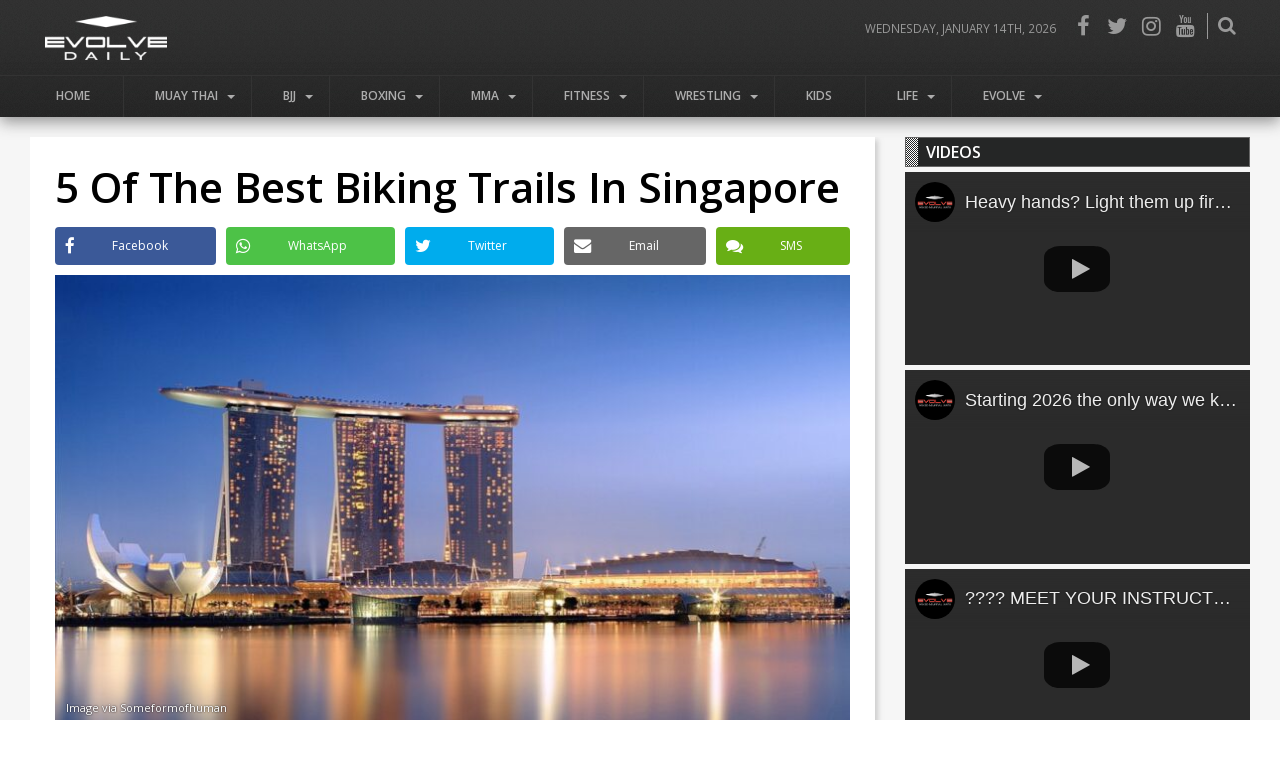

--- FILE ---
content_type: text/html; charset=UTF-8
request_url: https://evolve-mma.com/blog/5-of-the-best-biking-trails-in-singapore/
body_size: 24851
content:
<!DOCTYPE html>
<html lang="en-US" class="no-js">
<head>
    <meta charset="UTF-8">
    <meta name="viewport" content="width=device-width, initial-scale=1">
    <link rel="stylesheet" href="https://fonts.googleapis.com/css?family=Open+Sans:400,600&display=swap">
    <link rel="stylesheet" href="https://cdn.evolve-mma.com/wp-content/themes/evolve-mma/css/font-awesome.min.css">
    <link rel="preconnect" href="https://cdnjs.cloudflare.com">
    <link rel="preconnect" href="https://www.googletagmanager.com">
    <link rel="shortcut icon" href="https://cdn.evolve-mma.com/wp-content/themes/evolve-mma/images/emma-black-2.jpg">
    <script nonce="emma-inline-script" type="text/javascript">
        var config = {
            path: "https://evolve-mma.com",
            host: "evolve-mma.com"
        };
        var ajaxurl = 'https://evolve-mma.com/wp-admin/admin-ajax.php';
    </script>
        <script async src="https://www.googletagmanager.com/gtag/js?id=AW-1059123734"></script>
    <script nonce="emma-inline-script">
        var enhanced_conversion_data = {
            "email": "",
            "phone_number": ""
        };
        window.dataLayer = window.dataLayer || [];
        function gtag(){dataLayer.push(arguments);}
        gtag('js', new Date());
        gtag('config', 'AW-1059123734', {'allow_enhanced_conversions':true, 'custom_map': {'dimension2': 'lead_source', 'dimension3': 'lead_source_2'}});
        gtag('config', 'G-665TT3SKLS', {'allow_enhanced_conversions':true, 'custom_map': {'dimension2': 'lead_source', 'dimension3': 'lead_source_2'}});
        gtag('config', 'UA-6145647-1', {'allow_enhanced_conversions':true, 'custom_map': {'dimension2': 'lead_source', 'dimension3': 'lead_source_2'}});
    </script>
    <title>5 Of The Best Biking Trails In Singapore | Evolve Daily</title>

<!-- The SEO Framework by Sybre Waaijer -->
<meta name="robots" content="max-snippet:-1,max-image-preview:standard,max-video-preview:-1" />
<link rel="canonical" href="https://evolve-mma.com/blog/5-of-the-best-biking-trails-in-singapore/" />
<meta name="description" content="Are you looking for something to do in Singapore besides sampling the delectable cuisine and hitting up the popular tourist spots? If you&rsquo;re on vacation, or you&rsquo;&#8230;" />
<meta property="og:type" content="article" />
<meta property="og:locale" content="en_US" />
<meta property="og:site_name" content="Evolve Daily" />
<meta property="og:title" content="5 Of The Best Biking Trails In Singapore" />
<meta property="og:description" content="Are you looking for something to do in Singapore besides sampling the delectable cuisine and hitting up the popular tourist spots? If you&rsquo;re on vacation, or you&rsquo;re new to the little red dot&#8230;" />
<meta property="og:url" content="https://evolve-mma.com/blog/5-of-the-best-biking-trails-in-singapore/" />
<meta property="og:image" content="https://cdn.evolve-mma.com/wp-content/uploads/2020/06/marina-bay-singapore-e1682061709226.jpg" />
<meta property="og:image:width" content="1000" />
<meta property="og:image:height" content="563" />
<meta property="og:image:alt" content="marina bay singapore" />
<meta property="article:published_time" content="2020-06-15T12:33:31+00:00" />
<meta property="article:modified_time" content="2021-11-17T06:24:47+00:00" />
<meta property="article:publisher" content="https://www.facebook.com/EvolveMMA" />
<meta name="twitter:card" content="summary_large_image" />
<meta name="twitter:site" content="@EvolveMMA" />
<meta name="twitter:title" content="5 Of The Best Biking Trails In Singapore" />
<meta name="twitter:description" content="Are you looking for something to do in Singapore besides sampling the delectable cuisine and hitting up the popular tourist spots? If you&rsquo;re on vacation, or you&rsquo;re new to the little red dot&#8230;" />
<meta name="twitter:image" content="https://cdn.evolve-mma.com/wp-content/uploads/2020/06/marina-bay-singapore-e1682061709226.jpg" />
<meta name="twitter:image:alt" content="marina bay singapore" />
<script type="application/ld+json">{"@context":"https://schema.org","@graph":[{"@type":"WebSite","@id":"https://evolve-mma.com/#/schema/WebSite","url":"https://evolve-mma.com/","name":"Evolve Daily","alternateName":"Evolve Mixed Martial Arts","description":"Asia&#039;s #1 Mixed Martial Arts Gym","inLanguage":"en-US","potentialAction":{"@type":"SearchAction","target":{"@type":"EntryPoint","urlTemplate":"https://evolve-mma.com/search/{search_term_string}/"},"query-input":"required name=search_term_string"},"publisher":{"@type":"Organization","@id":"https://evolve-mma.com/#/schema/Organization","name":"Evolve Mixed Martial Arts","url":"https://evolve-mma.com/"}},{"@type":"WebPage","@id":"https://evolve-mma.com/blog/5-of-the-best-biking-trails-in-singapore/","url":"https://evolve-mma.com/blog/5-of-the-best-biking-trails-in-singapore/","name":"5 Of The Best Biking Trails In Singapore | Evolve Daily","description":"Are you looking for something to do in Singapore besides sampling the delectable cuisine and hitting up the popular tourist spots? If you&rsquo;re on vacation, or you&rsquo;&#8230;","inLanguage":"en-US","isPartOf":{"@id":"https://evolve-mma.com/#/schema/WebSite"},"breadcrumb":{"@type":"BreadcrumbList","@id":"https://evolve-mma.com/#/schema/BreadcrumbList","itemListElement":[{"@type":"ListItem","position":1,"item":"https://evolve-mma.com/","name":"Evolve Daily"},{"@type":"ListItem","position":2,"item":"https://evolve-mma.com/blog/category/tips/","name":"Tips | Evolve Daily"},{"@type":"ListItem","position":3,"name":"5 Of The Best Biking Trails In Singapore"}]},"potentialAction":{"@type":"ReadAction","target":"https://evolve-mma.com/blog/5-of-the-best-biking-trails-in-singapore/"},"datePublished":"2020-06-15T12:33:31+00:00","dateModified":"2021-11-17T06:24:47+00:00","author":{"@type":"Person","@id":"https://evolve-mma.com/#/schema/Person/aaf5cc879d65427deb1beed289edd0e6","name":"Evolve MMA","description":"Evolve Mixed Martial Arts&reg; is Asia&#039;s premier championship brand for martial arts. It has authentic World Champions in Muay Thai, Brazilian Jiu-Jitsu, Mixed Martial Arts, Boxing, Wrestling, and No-Gi Grappling. Named as the #1..."}}]}</script>
<!-- / The SEO Framework by Sybre Waaijer | 12.54ms meta | 0.08ms boot -->

<link rel='stylesheet' id='merged-style-css' href='https://cdn.evolve-mma.com/wp-content/themes/evolve-mma/assets/style-72fa4f4751ecd1c5a848ece7dcd79130-1755605157.min.css' media='all' />

                        
<style id='global-styles-inline-css'>
:root{--wp--preset--aspect-ratio--square: 1;--wp--preset--aspect-ratio--4-3: 4/3;--wp--preset--aspect-ratio--3-4: 3/4;--wp--preset--aspect-ratio--3-2: 3/2;--wp--preset--aspect-ratio--2-3: 2/3;--wp--preset--aspect-ratio--16-9: 16/9;--wp--preset--aspect-ratio--9-16: 9/16;--wp--preset--color--black: #000000;--wp--preset--color--cyan-bluish-gray: #abb8c3;--wp--preset--color--white: #ffffff;--wp--preset--color--pale-pink: #f78da7;--wp--preset--color--vivid-red: #cf2e2e;--wp--preset--color--luminous-vivid-orange: #ff6900;--wp--preset--color--luminous-vivid-amber: #fcb900;--wp--preset--color--light-green-cyan: #7bdcb5;--wp--preset--color--vivid-green-cyan: #00d084;--wp--preset--color--pale-cyan-blue: #8ed1fc;--wp--preset--color--vivid-cyan-blue: #0693e3;--wp--preset--color--vivid-purple: #9b51e0;--wp--preset--gradient--vivid-cyan-blue-to-vivid-purple: linear-gradient(135deg,rgb(6,147,227) 0%,rgb(155,81,224) 100%);--wp--preset--gradient--light-green-cyan-to-vivid-green-cyan: linear-gradient(135deg,rgb(122,220,180) 0%,rgb(0,208,130) 100%);--wp--preset--gradient--luminous-vivid-amber-to-luminous-vivid-orange: linear-gradient(135deg,rgb(252,185,0) 0%,rgb(255,105,0) 100%);--wp--preset--gradient--luminous-vivid-orange-to-vivid-red: linear-gradient(135deg,rgb(255,105,0) 0%,rgb(207,46,46) 100%);--wp--preset--gradient--very-light-gray-to-cyan-bluish-gray: linear-gradient(135deg,rgb(238,238,238) 0%,rgb(169,184,195) 100%);--wp--preset--gradient--cool-to-warm-spectrum: linear-gradient(135deg,rgb(74,234,220) 0%,rgb(151,120,209) 20%,rgb(207,42,186) 40%,rgb(238,44,130) 60%,rgb(251,105,98) 80%,rgb(254,248,76) 100%);--wp--preset--gradient--blush-light-purple: linear-gradient(135deg,rgb(255,206,236) 0%,rgb(152,150,240) 100%);--wp--preset--gradient--blush-bordeaux: linear-gradient(135deg,rgb(254,205,165) 0%,rgb(254,45,45) 50%,rgb(107,0,62) 100%);--wp--preset--gradient--luminous-dusk: linear-gradient(135deg,rgb(255,203,112) 0%,rgb(199,81,192) 50%,rgb(65,88,208) 100%);--wp--preset--gradient--pale-ocean: linear-gradient(135deg,rgb(255,245,203) 0%,rgb(182,227,212) 50%,rgb(51,167,181) 100%);--wp--preset--gradient--electric-grass: linear-gradient(135deg,rgb(202,248,128) 0%,rgb(113,206,126) 100%);--wp--preset--gradient--midnight: linear-gradient(135deg,rgb(2,3,129) 0%,rgb(40,116,252) 100%);--wp--preset--font-size--small: 13px;--wp--preset--font-size--medium: 20px;--wp--preset--font-size--large: 36px;--wp--preset--font-size--x-large: 42px;--wp--preset--spacing--20: 0.44rem;--wp--preset--spacing--30: 0.67rem;--wp--preset--spacing--40: 1rem;--wp--preset--spacing--50: 1.5rem;--wp--preset--spacing--60: 2.25rem;--wp--preset--spacing--70: 3.38rem;--wp--preset--spacing--80: 5.06rem;--wp--preset--shadow--natural: 6px 6px 9px rgba(0, 0, 0, 0.2);--wp--preset--shadow--deep: 12px 12px 50px rgba(0, 0, 0, 0.4);--wp--preset--shadow--sharp: 6px 6px 0px rgba(0, 0, 0, 0.2);--wp--preset--shadow--outlined: 6px 6px 0px -3px rgb(255, 255, 255), 6px 6px rgb(0, 0, 0);--wp--preset--shadow--crisp: 6px 6px 0px rgb(0, 0, 0);}:where(.is-layout-flex){gap: 0.5em;}:where(.is-layout-grid){gap: 0.5em;}body .is-layout-flex{display: flex;}.is-layout-flex{flex-wrap: wrap;align-items: center;}.is-layout-flex > :is(*, div){margin: 0;}body .is-layout-grid{display: grid;}.is-layout-grid > :is(*, div){margin: 0;}:where(.wp-block-columns.is-layout-flex){gap: 2em;}:where(.wp-block-columns.is-layout-grid){gap: 2em;}:where(.wp-block-post-template.is-layout-flex){gap: 1.25em;}:where(.wp-block-post-template.is-layout-grid){gap: 1.25em;}.has-black-color{color: var(--wp--preset--color--black) !important;}.has-cyan-bluish-gray-color{color: var(--wp--preset--color--cyan-bluish-gray) !important;}.has-white-color{color: var(--wp--preset--color--white) !important;}.has-pale-pink-color{color: var(--wp--preset--color--pale-pink) !important;}.has-vivid-red-color{color: var(--wp--preset--color--vivid-red) !important;}.has-luminous-vivid-orange-color{color: var(--wp--preset--color--luminous-vivid-orange) !important;}.has-luminous-vivid-amber-color{color: var(--wp--preset--color--luminous-vivid-amber) !important;}.has-light-green-cyan-color{color: var(--wp--preset--color--light-green-cyan) !important;}.has-vivid-green-cyan-color{color: var(--wp--preset--color--vivid-green-cyan) !important;}.has-pale-cyan-blue-color{color: var(--wp--preset--color--pale-cyan-blue) !important;}.has-vivid-cyan-blue-color{color: var(--wp--preset--color--vivid-cyan-blue) !important;}.has-vivid-purple-color{color: var(--wp--preset--color--vivid-purple) !important;}.has-black-background-color{background-color: var(--wp--preset--color--black) !important;}.has-cyan-bluish-gray-background-color{background-color: var(--wp--preset--color--cyan-bluish-gray) !important;}.has-white-background-color{background-color: var(--wp--preset--color--white) !important;}.has-pale-pink-background-color{background-color: var(--wp--preset--color--pale-pink) !important;}.has-vivid-red-background-color{background-color: var(--wp--preset--color--vivid-red) !important;}.has-luminous-vivid-orange-background-color{background-color: var(--wp--preset--color--luminous-vivid-orange) !important;}.has-luminous-vivid-amber-background-color{background-color: var(--wp--preset--color--luminous-vivid-amber) !important;}.has-light-green-cyan-background-color{background-color: var(--wp--preset--color--light-green-cyan) !important;}.has-vivid-green-cyan-background-color{background-color: var(--wp--preset--color--vivid-green-cyan) !important;}.has-pale-cyan-blue-background-color{background-color: var(--wp--preset--color--pale-cyan-blue) !important;}.has-vivid-cyan-blue-background-color{background-color: var(--wp--preset--color--vivid-cyan-blue) !important;}.has-vivid-purple-background-color{background-color: var(--wp--preset--color--vivid-purple) !important;}.has-black-border-color{border-color: var(--wp--preset--color--black) !important;}.has-cyan-bluish-gray-border-color{border-color: var(--wp--preset--color--cyan-bluish-gray) !important;}.has-white-border-color{border-color: var(--wp--preset--color--white) !important;}.has-pale-pink-border-color{border-color: var(--wp--preset--color--pale-pink) !important;}.has-vivid-red-border-color{border-color: var(--wp--preset--color--vivid-red) !important;}.has-luminous-vivid-orange-border-color{border-color: var(--wp--preset--color--luminous-vivid-orange) !important;}.has-luminous-vivid-amber-border-color{border-color: var(--wp--preset--color--luminous-vivid-amber) !important;}.has-light-green-cyan-border-color{border-color: var(--wp--preset--color--light-green-cyan) !important;}.has-vivid-green-cyan-border-color{border-color: var(--wp--preset--color--vivid-green-cyan) !important;}.has-pale-cyan-blue-border-color{border-color: var(--wp--preset--color--pale-cyan-blue) !important;}.has-vivid-cyan-blue-border-color{border-color: var(--wp--preset--color--vivid-cyan-blue) !important;}.has-vivid-purple-border-color{border-color: var(--wp--preset--color--vivid-purple) !important;}.has-vivid-cyan-blue-to-vivid-purple-gradient-background{background: var(--wp--preset--gradient--vivid-cyan-blue-to-vivid-purple) !important;}.has-light-green-cyan-to-vivid-green-cyan-gradient-background{background: var(--wp--preset--gradient--light-green-cyan-to-vivid-green-cyan) !important;}.has-luminous-vivid-amber-to-luminous-vivid-orange-gradient-background{background: var(--wp--preset--gradient--luminous-vivid-amber-to-luminous-vivid-orange) !important;}.has-luminous-vivid-orange-to-vivid-red-gradient-background{background: var(--wp--preset--gradient--luminous-vivid-orange-to-vivid-red) !important;}.has-very-light-gray-to-cyan-bluish-gray-gradient-background{background: var(--wp--preset--gradient--very-light-gray-to-cyan-bluish-gray) !important;}.has-cool-to-warm-spectrum-gradient-background{background: var(--wp--preset--gradient--cool-to-warm-spectrum) !important;}.has-blush-light-purple-gradient-background{background: var(--wp--preset--gradient--blush-light-purple) !important;}.has-blush-bordeaux-gradient-background{background: var(--wp--preset--gradient--blush-bordeaux) !important;}.has-luminous-dusk-gradient-background{background: var(--wp--preset--gradient--luminous-dusk) !important;}.has-pale-ocean-gradient-background{background: var(--wp--preset--gradient--pale-ocean) !important;}.has-electric-grass-gradient-background{background: var(--wp--preset--gradient--electric-grass) !important;}.has-midnight-gradient-background{background: var(--wp--preset--gradient--midnight) !important;}.has-small-font-size{font-size: var(--wp--preset--font-size--small) !important;}.has-medium-font-size{font-size: var(--wp--preset--font-size--medium) !important;}.has-large-font-size{font-size: var(--wp--preset--font-size--large) !important;}.has-x-large-font-size{font-size: var(--wp--preset--font-size--x-large) !important;}
/*# sourceURL=global-styles-inline-css */
</style>
</head>

<body class="wp-singular post-template-default single single-post postid-80476 single-format-standard wp-theme-evolve-mma">
        <header itemscope itemtype="https://schema.org/WPHeader" id="masthead" class="site-header" role="banner">
        <div class="logo-container">
            <a itemprop="url" class="logo" href="https://evolve-mma.com/blog/" rel="home">
                <img itemprop="image" alt="Evolve Daily" width="122" height="44" src="https://cdn.evolve-mma.com/wp-content/themes/evolve-mma/images/evolve-daily.png" />
            </a>

            <div class="header-sidebar">
                <div class="todays-date">Wednesday, January 14th, 2026</div>
                 <div class="menu-social-networks-container"><ul id="menu-social-networks" class="menu"><li id="menu-item-3135" class="fa fa-facebook menu-item menu-item-type-custom menu-item-object-custom menu-item-3135"><a target="_blank" rel="noopener" href="//facebook.com/evolvemma">Facebook</a></li>
<li id="menu-item-3130" class="fa fa-twitter menu-item menu-item-type-custom menu-item-object-custom menu-item-3130"><a target="_blank" rel="noopener" href="//twitter.com/evolvemma">Twitter</a></li>
<li id="menu-item-3133" class="fa fa-instagram menu-item menu-item-type-custom menu-item-object-custom menu-item-3133"><a target="_blank" rel="noopener" href="//instagram.com/evolvemma">Instagram</a></li>
<li id="menu-item-3131" class="fa fa-youtube menu-item menu-item-type-custom menu-item-object-custom menu-item-3131"><a target="_blank" rel="noopener" href="//youtube.com/evolvemma">YouTube</a></li>
</ul></div>
        <form id="searchHeaderForm" class="searchHeaderForm" role="search" method="get" action="https://evolve-mma.com/blog">
            <div class="wrap">
                <div class="content">
                    <input type="text" value="" name="s" placeholder="Look for Articles...">
                </div>
                <div class="actions">
                    <input type="submit" value="Search">
                    <div class="fa fa-remove"></div>
                </div>
            </div>
        </form>
        <div id="searchHeaderFormTrigger" class="fa fa-search"></div>
        <script nonce="emma-inline-script" type="text/javascript">
        //<![CDATA[
            document.addEventListener("DOMContentLoaded", function() {
                document.querySelector("body").prepend(document.querySelector("#searchHeaderForm"))

                document.querySelector("#searchHeaderFormTrigger").addEventListener("click", function(event) {
                    document.querySelector("#searchHeaderForm").style.display = "block";
                    document.querySelector("#searchHeaderForm input[type=text]").focus();
                }, false);
                document.querySelector("#searchHeaderForm .fa-remove").addEventListener("click", function(event) {
                    document.querySelector("#searchHeaderForm").style.display = "none";
                }, false);
            });
        //]]>
        </script>            </div>
        </div>

        <div class="navigation-wrap">
            <nav itemscope itemtype="https://schema.org/SiteNavigationElement" id="primary-navigation" class="primary-navigation" role="navigation">
                <button class="menu-toggle">Menu</button>
                <div class="menu-blog-menu-container"><ul id="primary-menu" class="nav-menu"><li id="menu-item-19095" class="menu-item menu-item-type-custom menu-item-object-custom menu-item-19095"><a href="/blog/">Home</a></li>
<li id="menu-item-94788" class="menu-item menu-item-type-taxonomy menu-item-object-category menu-item-has-children menu-item-94788 muay-thai"><a href="https://evolve-mma.com/blog/category/muay-thai/">Muay Thai</a><div class='evolve-category-preview'><article><a class="evolve-thumbnail" href="https://evolve-mma.com/blog/the-complete-muay-thai-beginners-guide/"><div class="evolve-thumbnail-wrap"><img data-lazy-thumbnail-image="https://cdn.evolve-mma.com/wp-content/uploads/2022/02/The-Complete-Muay-Thai-Beginners-Guide-300x169.jpg" src="[data-uri]" width="300" height="169" alt="The Complete Muay Thai Beginner&#8217;s Guide" /></div></a><a class="thumbnail-title" href="https://evolve-mma.com/blog/the-complete-muay-thai-beginners-guide/">The Complete Muay Thai Beginner&#8217;s Guide</a></article><article><a class="evolve-thumbnail" href="https://evolve-mma.com/blog/heres-how-you-can-improve-your-muay-thai-sparring-skills-with-these-13-tips/"><div class="evolve-thumbnail-wrap"><img data-lazy-thumbnail-image="https://cdn.evolve-mma.com/wp-content/uploads/2019/02/2019-Muay-Thai-Competition-Team-300x169.jpg" src="[data-uri]" width="300" height="169" alt="Here&#8217;s How You Can Improve Your Muay Thai Sparring Skills With These 13 Tips" /></div></a><a class="thumbnail-title" href="https://evolve-mma.com/blog/heres-how-you-can-improve-your-muay-thai-sparring-skills-with-these-13-tips/">Here&#8217;s How You Can Improve Your Muay Thai Sparring Skills With These 13 Tips</a></article><article><a class="evolve-thumbnail" href="https://evolve-mma.com/blog/the-importance-of-hand-fighting-in-muay-thai-and-how-it-dictates-matches/"><div class="evolve-thumbnail-wrap"><img data-lazy-thumbnail-image="https://cdn.evolve-mma.com/wp-content/uploads/2026/01/hand-fighting-300x169.jpg" src="[data-uri]" width="300" height="169" alt="The Importance Of Hand Fighting In Muay Thai And How It Dictates Matches" /></div></a><a class="thumbnail-title" href="https://evolve-mma.com/blog/the-importance-of-hand-fighting-in-muay-thai-and-how-it-dictates-matches/">The Importance Of Hand Fighting In Muay Thai And How It Dictates Matches</a></article></div>
<ul class="sub-menu">
	<li id="menu-item-94816" class="menu-item menu-item-type-taxonomy menu-item-object-category menu-item-94816 videos-muay-thai"><a href="https://evolve-mma.com/blog/category/muay-thai/videos-muay-thai/">Videos</a><div class='evolve-category-preview'><article><a class="evolve-thumbnail" href="https://evolve-mma.com/blog/20-best-muay-thai-fighters-of-the-modern-era-you-must-know/"><div class="evolve-thumbnail-wrap"><img data-lazy-thumbnail-image="https://cdn.evolve-mma.com/wp-content/uploads/2022/04/20-best-muay-thai-fighters-with-belt.jpg" src="[data-uri]" width="300" height="169" alt="20 Best Muay Thai Fighters Of The Modern Era You Must Know" /></div></a><a class="thumbnail-title" href="https://evolve-mma.com/blog/20-best-muay-thai-fighters-of-the-modern-era-you-must-know/">20 Best Muay Thai Fighters Of The Modern Era You Must Know</a></article><article><a class="evolve-thumbnail" href="https://evolve-mma.com/blog/10-phenomenal-muay-thai-fighters-and-their-defining-skills/"><div class="evolve-thumbnail-wrap"><img data-lazy-thumbnail-image="https://cdn.evolve-mma.com/wp-content/uploads/2024/05/10-greatest-fight-mt.jpg" src="[data-uri]" width="300" height="169" alt="10 Phenomenal Muay Thai Fighters And Their Defining Skills" /></div></a><a class="thumbnail-title" href="https://evolve-mma.com/blog/10-phenomenal-muay-thai-fighters-and-their-defining-skills/">10 Phenomenal Muay Thai Fighters And Their Defining Skills</a></article><article><a class="evolve-thumbnail" href="https://evolve-mma.com/blog/5-of-the-most-insane-fights-in-muay-thai-history/"><div class="evolve-thumbnail-wrap"><img data-lazy-thumbnail-image="https://cdn.evolve-mma.com/wp-content/uploads/2024/04/muay-thai-fights-history-3-.jpg" src="[data-uri]" width="300" height="169" alt="5 Of The Most Insane Fights In Muay Thai History" /></div></a><a class="thumbnail-title" href="https://evolve-mma.com/blog/5-of-the-most-insane-fights-in-muay-thai-history/">5 Of The Most Insane Fights In Muay Thai History</a></article></div></li>
	<li id="menu-item-94792" class="menu-item menu-item-type-taxonomy menu-item-object-category menu-item-94792 history-muay-thai"><a href="https://evolve-mma.com/blog/category/muay-thai/history-muay-thai/">History</a><div class='evolve-category-preview'><article><a class="evolve-thumbnail" href="https://evolve-mma.com/blog/muay-chaiya-and-the-art-of-traditional-muay-thai/"><div class="evolve-thumbnail-wrap"><img data-lazy-thumbnail-image="https://cdn.evolve-mma.com/wp-content/uploads/2025/08/muay-chaiya-300x169.jpg" src="[data-uri]" width="300" height="169" alt="Muay Chaiya And The Art Of Traditional Muay Thai" /></div></a><a class="thumbnail-title" href="https://evolve-mma.com/blog/muay-chaiya-and-the-art-of-traditional-muay-thai/">Muay Chaiya And The Art Of Traditional Muay Thai</a></article><article><a class="evolve-thumbnail" href="https://evolve-mma.com/blog/20-best-muay-thai-fighters-of-the-modern-era-you-must-know/"><div class="evolve-thumbnail-wrap"><img data-lazy-thumbnail-image="https://cdn.evolve-mma.com/wp-content/uploads/2022/04/20-best-muay-thai-fighters-with-belt.jpg" src="[data-uri]" width="300" height="169" alt="20 Best Muay Thai Fighters Of The Modern Era You Must Know" /></div></a><a class="thumbnail-title" href="https://evolve-mma.com/blog/20-best-muay-thai-fighters-of-the-modern-era-you-must-know/">20 Best Muay Thai Fighters Of The Modern Era You Must Know</a></article><article><a class="evolve-thumbnail" href="https://evolve-mma.com/blog/sagat-petchyindee-the-real-life-inspiration-behind-street-fighters-sagat/"><div class="evolve-thumbnail-wrap"><img data-lazy-thumbnail-image="https://cdn.evolve-mma.com/wp-content/uploads/2024/07/sagat-collage.jpg" src="[data-uri]" width="300" height="169" alt="Sagat Petchyindee: The Real-Life Inspiration Behind Street Fighter&#8217;s Sagat" /></div></a><a class="thumbnail-title" href="https://evolve-mma.com/blog/sagat-petchyindee-the-real-life-inspiration-behind-street-fighters-sagat/">Sagat Petchyindee: The Real-Life Inspiration Behind Street Fighter&#8217;s Sagat</a></article></div></li>
	<li id="menu-item-94789" class="menu-item menu-item-type-taxonomy menu-item-object-category menu-item-94789 beginners-muay-thai"><a href="https://evolve-mma.com/blog/category/muay-thai/beginners-muay-thai/">Beginners</a><div class='evolve-category-preview'><article><a class="evolve-thumbnail" href="https://evolve-mma.com/blog/the-complete-muay-thai-beginners-guide/"><div class="evolve-thumbnail-wrap"><img data-lazy-thumbnail-image="https://cdn.evolve-mma.com/wp-content/uploads/2022/02/The-Complete-Muay-Thai-Beginners-Guide-300x169.jpg" src="[data-uri]" width="300" height="169" alt="The Complete Muay Thai Beginner&#8217;s Guide" /></div></a><a class="thumbnail-title" href="https://evolve-mma.com/blog/the-complete-muay-thai-beginners-guide/">The Complete Muay Thai Beginner&#8217;s Guide</a></article><article><a class="evolve-thumbnail" href="https://evolve-mma.com/blog/how-to-perfect-the-body-clinch-throw-in-muay-thai/"><div class="evolve-thumbnail-wrap"><img data-lazy-thumbnail-image="https://cdn.evolve-mma.com/wp-content/uploads/2024/01/ONE-Tawanchai-proper-clinch-300x169.jpg" src="[data-uri]" width="300" height="169" alt="How To Perfect The Body Clinch Throw In Muay Thai" /></div></a><a class="thumbnail-title" href="https://evolve-mma.com/blog/how-to-perfect-the-body-clinch-throw-in-muay-thai/">How To Perfect The Body Clinch Throw In Muay Thai</a></article><article><a class="evolve-thumbnail" href="https://evolve-mma.com/blog/frequently-asked-questions-about-muay-thai/"><div class="evolve-thumbnail-wrap"><img data-lazy-thumbnail-image="https://cdn.evolve-mma.com/wp-content/uploads/2019/10/morning-muay-thai-class-e1684833602856-300x169.jpg" src="[data-uri]" width="300" height="169" alt="Frequently Asked Questions About Muay Thai" /></div></a><a class="thumbnail-title" href="https://evolve-mma.com/blog/frequently-asked-questions-about-muay-thai/">Frequently Asked Questions About Muay Thai</a></article></div></li>
	<li id="menu-item-94793" class="menu-item menu-item-type-taxonomy menu-item-object-category menu-item-94793 sparring-muay-thai"><a href="https://evolve-mma.com/blog/category/muay-thai/sparring-muay-thai/">Sparring</a><div class='evolve-category-preview'><article><a class="evolve-thumbnail" href="https://evolve-mma.com/blog/11-important-muay-thai-sparring-etiquette-you-need-to-know/"><div class="evolve-thumbnail-wrap"><img data-lazy-thumbnail-image="https://cdn.evolve-mma.com/wp-content/uploads/2023/10/kru-jong-big-sparring-300x169.jpg" src="[data-uri]" width="300" height="169" alt="11 Important Muay Thai Sparring Etiquette You Need To Know" /></div></a><a class="thumbnail-title" href="https://evolve-mma.com/blog/11-important-muay-thai-sparring-etiquette-you-need-to-know/">11 Important Muay Thai Sparring Etiquette You Need To Know</a></article><article><a class="evolve-thumbnail" href="https://evolve-mma.com/blog/how-to-be-a-good-sparring-partner/"><div class="evolve-thumbnail-wrap"><img data-lazy-thumbnail-image="https://cdn.evolve-mma.com/wp-content/uploads/2023/02/muay-thai-sparring-seminar-300x169.jpg" src="[data-uri]" width="300" height="169" alt="How To Be A Good Sparring Partner" /></div></a><a class="thumbnail-title" href="https://evolve-mma.com/blog/how-to-be-a-good-sparring-partner/">How To Be A Good Sparring Partner</a></article><article><a class="evolve-thumbnail" href="https://evolve-mma.com/blog/how-to-set-up-and-land-the-jump-knee-in-muay-thai/"><div class="evolve-thumbnail-wrap"><img data-lazy-thumbnail-image="https://cdn.evolve-mma.com/wp-content/uploads/2022/12/jump-knee-muay-thai-300x169.jpeg" src="[data-uri]" width="300" height="169" alt="How To Set Up And Land The Jump Knee In Muay Thai " /></div></a><a class="thumbnail-title" href="https://evolve-mma.com/blog/how-to-set-up-and-land-the-jump-knee-in-muay-thai/">How To Set Up And Land The Jump Knee In Muay Thai </a></article></div></li>
	<li id="menu-item-94791" class="menu-item menu-item-type-taxonomy menu-item-object-category menu-item-94791 drills-training-muay-thai"><a href="https://evolve-mma.com/blog/category/muay-thai/drills-training-muay-thai/">Drills &amp; Training</a><div class='evolve-category-preview'><article><a class="evolve-thumbnail" href="https://evolve-mma.com/blog/5-effective-low-kicks-combinations-in-muay-thai/"><div class="evolve-thumbnail-wrap"><img data-lazy-thumbnail-image="https://cdn.evolve-mma.com/wp-content/uploads/2023/11/kru-taem-kru-wut-lowkick-against-southpaw-300x169.jpg" src="[data-uri]" width="300" height="169" alt="5 Effective Low-Kick Combinations In Muay Thai" /></div></a><a class="thumbnail-title" href="https://evolve-mma.com/blog/5-effective-low-kicks-combinations-in-muay-thai/">5 Effective Low-Kick Combinations In Muay Thai</a></article><article><a class="evolve-thumbnail" href="https://evolve-mma.com/blog/how-to-prevent-being-swept-in-muay-thai/"><div class="evolve-thumbnail-wrap"><img data-lazy-thumbnail-image="https://cdn.evolve-mma.com/wp-content/uploads/2024/12/mma-sweep.jpg" src="[data-uri]" width="300" height="169" alt="How To Prevent Being Swept In Muay Thai" /></div></a><a class="thumbnail-title" href="https://evolve-mma.com/blog/how-to-prevent-being-swept-in-muay-thai/">How To Prevent Being Swept In Muay Thai</a></article><article><a class="evolve-thumbnail" href="https://evolve-mma.com/blog/4-muay-thai-traps-to-master-for-any-level/"><div class="evolve-thumbnail-wrap"><img data-lazy-thumbnail-image="https://cdn.evolve-mma.com/wp-content/uploads/2024/11/tawanchai-mt-trap.jpg" src="[data-uri]" width="300" height="169" alt="4 Muay Thai Traps To Master For Any Level" /></div></a><a class="thumbnail-title" href="https://evolve-mma.com/blog/4-muay-thai-traps-to-master-for-any-level/">4 Muay Thai Traps To Master For Any Level</a></article></div></li>
	<li id="menu-item-94790" class="menu-item menu-item-type-taxonomy menu-item-object-category menu-item-94790 benefits-muay-thai"><a href="https://evolve-mma.com/blog/category/muay-thai/benefits-muay-thai/">Benefits</a><div class='evolve-category-preview'><article><a class="evolve-thumbnail" href="https://evolve-mma.com/blog/how-to-be-a-great-training-partner-in-muay-thai/"><div class="evolve-thumbnail-wrap"><img data-lazy-thumbnail-image="https://cdn.evolve-mma.com/wp-content/uploads/2024/10/boxing-Focused-edited.jpg" src="[data-uri]" width="300" height="169" alt="How To Be A Great Training Partner In Muay Thai" /></div></a><a class="thumbnail-title" href="https://evolve-mma.com/blog/how-to-be-a-great-training-partner-in-muay-thai/">How To Be A Great Training Partner In Muay Thai</a></article><article><a class="evolve-thumbnail" href="https://evolve-mma.com/blog/the-psychological-benefits-of-muay-thai-for-introverts/"><div class="evolve-thumbnail-wrap"><img data-lazy-thumbnail-image="https://cdn.evolve-mma.com/wp-content/uploads/2024/09/muay-thai-expat-edited.jpg" src="[data-uri]" width="300" height="169" alt="The Psychological Benefits Of Muay Thai For Introverts" /></div></a><a class="thumbnail-title" href="https://evolve-mma.com/blog/the-psychological-benefits-of-muay-thai-for-introverts/">The Psychological Benefits Of Muay Thai For Introverts</a></article><article><a class="evolve-thumbnail" href="https://evolve-mma.com/blog/how-muay-thai-makes-you-more-athletic-and-coordinated/"><div class="evolve-thumbnail-wrap"><img data-lazy-thumbnail-image="https://cdn.evolve-mma.com/wp-content/uploads/2024/08/kru-aek-MT.jpg" src="[data-uri]" width="300" height="169" alt="How Muay Thai Makes You More Athletic And Coordinated" /></div></a><a class="thumbnail-title" href="https://evolve-mma.com/blog/how-muay-thai-makes-you-more-athletic-and-coordinated/">How Muay Thai Makes You More Athletic And Coordinated</a></article></div></li>
</ul>
</li>
<li id="menu-item-94806" class="menu-item menu-item-type-taxonomy menu-item-object-category menu-item-has-children menu-item-94806 bjj"><a href="https://evolve-mma.com/blog/category/bjj/">BJJ</a><div class='evolve-category-preview'><article><a class="evolve-thumbnail" href="https://evolve-mma.com/blog/the-complete-brazilian-jiu-jitsu-beginners-guide/"><div class="evolve-thumbnail-wrap"><img data-lazy-thumbnail-image="https://cdn.evolve-mma.com/wp-content/uploads/2022/11/BJJ-beginners-guide-300x169.jpg" src="[data-uri]" width="300" height="169" alt="The Complete Brazilian Jiu-Jitsu Beginner’s Guide" /></div></a><a class="thumbnail-title" href="https://evolve-mma.com/blog/the-complete-brazilian-jiu-jitsu-beginners-guide/">The Complete Brazilian Jiu-Jitsu Beginner’s Guide</a></article><article><a class="evolve-thumbnail" href="https://evolve-mma.com/blog/20-bjj-basics-concepts-and-philosophy-you-must-know/"><div class="evolve-thumbnail-wrap"><img data-lazy-thumbnail-image="https://cdn.evolve-mma.com/wp-content/uploads/2022/09/evolveopenmat-16-300x169.jpg" src="[data-uri]" width="300" height="169" alt="20 BJJ Basics, Concepts And Philosophy You Must Know" /></div></a><a class="thumbnail-title" href="https://evolve-mma.com/blog/20-bjj-basics-concepts-and-philosophy-you-must-know/">20 BJJ Basics, Concepts And Philosophy You Must Know</a></article><article><a class="evolve-thumbnail" href="https://evolve-mma.com/blog/bjj-101-the-reverse-mount/"><div class="evolve-thumbnail-wrap"><img data-lazy-thumbnail-image="https://cdn.evolve-mma.com/wp-content/uploads/2026/01/bjj-reverse-mount-300x169.jpg" src="[data-uri]" width="300" height="169" alt="BJJ 101: The Reverse Mount" /></div></a><a class="thumbnail-title" href="https://evolve-mma.com/blog/bjj-101-the-reverse-mount/">BJJ 101: The Reverse Mount</a></article></div>
<ul class="sub-menu">
	<li id="menu-item-94814" class="menu-item menu-item-type-taxonomy menu-item-object-category menu-item-94814 videos-bjj"><a href="https://evolve-mma.com/blog/category/bjj/videos-bjj/">Videos</a><div class='evolve-category-preview'><article><a class="evolve-thumbnail" href="https://evolve-mma.com/blog/5-ways-to-escape-the-toe-hold-in-bjj/"><div class="evolve-thumbnail-wrap"><img data-lazy-thumbnail-image="https://cdn.evolve-mma.com/wp-content/uploads/2024/06/Garry-Tonon-toe-hold.jpg" src="[data-uri]" width="300" height="169" alt="5 Ways To Escape The Toe Hold In BJJ" /></div></a><a class="thumbnail-title" href="https://evolve-mma.com/blog/5-ways-to-escape-the-toe-hold-in-bjj/">5 Ways To Escape The Toe Hold In BJJ</a></article><article><a class="evolve-thumbnail" href="https://evolve-mma.com/blog/watch-these-top-5-highlights-of-gordon-ryan/"><div class="evolve-thumbnail-wrap"><img data-lazy-thumbnail-image="https://cdn.evolve-mma.com/wp-content/uploads/2024/03/gordon-ryan--300x169.png" src="[data-uri]" width="300" height="169" alt="Watch These Top 5 Highlights Of Gordon Ryan" /></div></a><a class="thumbnail-title" href="https://evolve-mma.com/blog/watch-these-top-5-highlights-of-gordon-ryan/">Watch These Top 5 Highlights Of Gordon Ryan</a></article><article><a class="evolve-thumbnail" href="https://evolve-mma.com/blog/how-to-perfect-the-imanari-roll-in-bjj/"><div class="evolve-thumbnail-wrap"><img data-lazy-thumbnail-image="https://cdn.evolve-mma.com/wp-content/uploads/2023/12/imanari-roll-2-300x169.jpg" src="[data-uri]" width="300" height="169" alt="How To Perfect The Imanari Roll In BJJ" /></div></a><a class="thumbnail-title" href="https://evolve-mma.com/blog/how-to-perfect-the-imanari-roll-in-bjj/">How To Perfect The Imanari Roll In BJJ</a></article></div></li>
	<li id="menu-item-94810" class="menu-item menu-item-type-taxonomy menu-item-object-category menu-item-94810 history-bjj"><a href="https://evolve-mma.com/blog/category/bjj/history-bjj/">History</a><div class='evolve-category-preview'><article><a class="evolve-thumbnail" href="https://evolve-mma.com/blog/the-heart-of-grappling-exploring-the-brazilian-style-of-jiu-jitsu/"><div class="evolve-thumbnail-wrap"><img data-lazy-thumbnail-image="https://cdn.evolve-mma.com/wp-content/uploads/2025/06/brazilian-jiujitsu-3-300x169.jpg" src="[data-uri]" width="300" height="169" alt="The Heart Of Grappling: Exploring The Brazilian Style Of Jiu-Jitsu" /></div></a><a class="thumbnail-title" href="https://evolve-mma.com/blog/the-heart-of-grappling-exploring-the-brazilian-style-of-jiu-jitsu/">The Heart Of Grappling: Exploring The Brazilian Style Of Jiu-Jitsu</a></article><article><a class="evolve-thumbnail" href="https://evolve-mma.com/blog/5-must-know-x-guard-variations-to-elevate-your-bjj-game/"><div class="evolve-thumbnail-wrap"><img data-lazy-thumbnail-image="https://cdn.evolve-mma.com/wp-content/uploads/2024/11/x-guard-bjj.jpg" src="[data-uri]" width="300" height="169" alt="5 Must-Know X-Guard Variations To Elevate Your BJJ Game" /></div></a><a class="thumbnail-title" href="https://evolve-mma.com/blog/5-must-know-x-guard-variations-to-elevate-your-bjj-game/">5 Must-Know X-Guard Variations To Elevate Your BJJ Game</a></article><article><a class="evolve-thumbnail" href="https://evolve-mma.com/blog/what-is-brazilian-jiu-jitsu/"><div class="evolve-thumbnail-wrap"><img data-lazy-thumbnail-image="https://cdn.evolve-mma.com/wp-content/uploads/2022/07/bjj-training-things-to-get-300x169.jpg" src="[data-uri]" width="300" height="169" alt="What Is Brazilian Jiu-Jitsu?" /></div></a><a class="thumbnail-title" href="https://evolve-mma.com/blog/what-is-brazilian-jiu-jitsu/">What Is Brazilian Jiu-Jitsu?</a></article></div></li>
	<li id="menu-item-94807" class="menu-item menu-item-type-taxonomy menu-item-object-category menu-item-94807 beginners-bjj"><a href="https://evolve-mma.com/blog/category/bjj/beginners-bjj/">Beginners</a><div class='evolve-category-preview'><article><a class="evolve-thumbnail" href="https://evolve-mma.com/blog/understanding-the-dogfight-position-in-bjj/"><div class="evolve-thumbnail-wrap"><img data-lazy-thumbnail-image="https://cdn.evolve-mma.com/wp-content/uploads/2023/08/dog-fight-bjj.jpg" src="[data-uri]" width="300" height="169" alt="Understanding The Dogfight Position In BJJ" /></div></a><a class="thumbnail-title" href="https://evolve-mma.com/blog/understanding-the-dogfight-position-in-bjj/">Understanding The Dogfight Position In BJJ</a></article><article><a class="evolve-thumbnail" href="https://evolve-mma.com/blog/frequently-asked-questions-about-bjj/"><div class="evolve-thumbnail-wrap"><img data-lazy-thumbnail-image="https://cdn.evolve-mma.com/wp-content/uploads/2024/08/bjj-technique-7-.jpg" src="[data-uri]" width="300" height="169" alt="Frequently Asked Questions About BJJ" /></div></a><a class="thumbnail-title" href="https://evolve-mma.com/blog/frequently-asked-questions-about-bjj/">Frequently Asked Questions About BJJ</a></article><article><a class="evolve-thumbnail" href="https://evolve-mma.com/blog/5-ways-to-escape-the-toe-hold-in-bjj/"><div class="evolve-thumbnail-wrap"><img data-lazy-thumbnail-image="https://cdn.evolve-mma.com/wp-content/uploads/2024/06/Garry-Tonon-toe-hold.jpg" src="[data-uri]" width="300" height="169" alt="5 Ways To Escape The Toe Hold In BJJ" /></div></a><a class="thumbnail-title" href="https://evolve-mma.com/blog/5-ways-to-escape-the-toe-hold-in-bjj/">5 Ways To Escape The Toe Hold In BJJ</a></article></div></li>
	<li id="menu-item-94811" class="menu-item menu-item-type-taxonomy menu-item-object-category menu-item-94811 randori-bjj"><a href="https://evolve-mma.com/blog/category/bjj/randori-bjj/">Randori</a><div class='evolve-category-preview'><article><a class="evolve-thumbnail" href="https://evolve-mma.com/blog/what-is-the-bicep-slicer-submission-in-bjj/"><div class="evolve-thumbnail-wrap"><img data-lazy-thumbnail-image="https://cdn.evolve-mma.com/wp-content/uploads/2024/09/bicep-slicer-1.jpg" src="[data-uri]" width="300" height="169" alt="What Is The Bicep Slicer Submission In BJJ?" /></div></a><a class="thumbnail-title" href="https://evolve-mma.com/blog/what-is-the-bicep-slicer-submission-in-bjj/">What Is The Bicep Slicer Submission In BJJ?</a></article><article><a class="evolve-thumbnail" href="https://evolve-mma.com/blog/the-advanced-and-complete-guide-to-the-bjj-heel-hook/"><div class="evolve-thumbnail-wrap"><img data-lazy-thumbnail-image="https://cdn.evolve-mma.com/wp-content/uploads/2023/01/ibjjf-heel-hook-300x169.jpg" src="[data-uri]" width="300" height="169" alt="The Advanced And Complete Guide To The BJJ Heel Hook" /></div></a><a class="thumbnail-title" href="https://evolve-mma.com/blog/the-advanced-and-complete-guide-to-the-bjj-heel-hook/">The Advanced And Complete Guide To The BJJ Heel Hook</a></article><article><a class="evolve-thumbnail" href="https://evolve-mma.com/blog/how-to-be-a-good-sparring-partner/"><div class="evolve-thumbnail-wrap"><img data-lazy-thumbnail-image="https://cdn.evolve-mma.com/wp-content/uploads/2023/02/muay-thai-sparring-seminar-300x169.jpg" src="[data-uri]" width="300" height="169" alt="How To Be A Good Sparring Partner" /></div></a><a class="thumbnail-title" href="https://evolve-mma.com/blog/how-to-be-a-good-sparring-partner/">How To Be A Good Sparring Partner</a></article></div></li>
	<li id="menu-item-94809" class="menu-item menu-item-type-taxonomy menu-item-object-category menu-item-94809 drills-training-bjj"><a href="https://evolve-mma.com/blog/category/bjj/drills-training-bjj/">Drills &amp; Training</a><div class='evolve-category-preview'><article><a class="evolve-thumbnail" href="https://evolve-mma.com/blog/best-takedowns-in-bjj-from-the-knees-high-percentage-moves-and-staying-safe/"><div class="evolve-thumbnail-wrap"><img data-lazy-thumbnail-image="https://cdn.evolve-mma.com/wp-content/uploads/2025/08/front-headlock-position-300x169.jpg" src="[data-uri]" width="300" height="169" alt="Best Takedowns In BJJ From The Knees: High-Percentage Moves And Staying Safe" /></div></a><a class="thumbnail-title" href="https://evolve-mma.com/blog/best-takedowns-in-bjj-from-the-knees-high-percentage-moves-and-staying-safe/">Best Takedowns In BJJ From The Knees: High-Percentage Moves And Staying Safe</a></article><article><a class="evolve-thumbnail" href="https://evolve-mma.com/blog/5-easy-positional-transitions-from-the-top-position/"><div class="evolve-thumbnail-wrap"><img data-lazy-thumbnail-image="https://cdn.evolve-mma.com/wp-content/uploads/2025/04/bjj-northsouth-choke--300x169.jpeg" src="[data-uri]" width="300" height="169" alt="5 Easy Positional Transitions From The Top Position" /></div></a><a class="thumbnail-title" href="https://evolve-mma.com/blog/5-easy-positional-transitions-from-the-top-position/">5 Easy Positional Transitions From The Top Position</a></article><article><a class="evolve-thumbnail" href="https://evolve-mma.com/blog/what-is-the-hindulotine-in-bjj/"><div class="evolve-thumbnail-wrap"><img data-lazy-thumbnail-image="https://cdn.evolve-mma.com/wp-content/uploads/2024/11/hindulotine-bjj.jpg" src="[data-uri]" width="300" height="169" alt="What Is The Hindulotine In BJJ?" /></div></a><a class="thumbnail-title" href="https://evolve-mma.com/blog/what-is-the-hindulotine-in-bjj/">What Is The Hindulotine In BJJ?</a></article></div></li>
	<li id="menu-item-94808" class="menu-item menu-item-type-taxonomy menu-item-object-category menu-item-94808 benefits-bjj"><a href="https://evolve-mma.com/blog/category/bjj/benefits-bjj/">Benefits</a><div class='evolve-category-preview'><article><a class="evolve-thumbnail" href="https://evolve-mma.com/blog/the-science-and-math-behind-losing-1-kilo-per-week-with-bjj/"><div class="evolve-thumbnail-wrap"><img data-lazy-thumbnail-image="https://cdn.evolve-mma.com/wp-content/uploads/2025/12/bjj-men-sparring-300x169.jpg" src="[data-uri]" width="300" height="169" alt="The Science And Math Behind Losing 1 Kilo Per Week With BJJ" /></div></a><a class="thumbnail-title" href="https://evolve-mma.com/blog/the-science-and-math-behind-losing-1-kilo-per-week-with-bjj/">The Science And Math Behind Losing 1 Kilo Per Week With BJJ</a></article><article><a class="evolve-thumbnail" href="https://evolve-mma.com/blog/the-mental-benefits-of-bjj-confidence-stress-relief-growth/"><div class="evolve-thumbnail-wrap"><img data-lazy-thumbnail-image="https://cdn.evolve-mma.com/wp-content/uploads/2023/05/bjj-happy.jpg" src="[data-uri]" width="300" height="169" alt="The Mental Benefits Of BJJ: Confidence, Stress Relief &#038; Growth" /></div></a><a class="thumbnail-title" href="https://evolve-mma.com/blog/the-mental-benefits-of-bjj-confidence-stress-relief-growth/">The Mental Benefits Of BJJ: Confidence, Stress Relief &#038; Growth</a></article><article><a class="evolve-thumbnail" href="https://evolve-mma.com/blog/how-effective-is-brazilian-jiu-jitsu-on-the-streets/"><div class="evolve-thumbnail-wrap"><img data-lazy-thumbnail-image="https://cdn.evolve-mma.com/wp-content/uploads/2024/11/bjj-nogi-technique-edited.jpg" src="[data-uri]" width="300" height="169" alt="How Effective Is Brazilian Jiu-Jitsu On The Streets?" /></div></a><a class="thumbnail-title" href="https://evolve-mma.com/blog/how-effective-is-brazilian-jiu-jitsu-on-the-streets/">How Effective Is Brazilian Jiu-Jitsu On The Streets?</a></article></div></li>
</ul>
</li>
<li id="menu-item-94800" class="menu-item menu-item-type-taxonomy menu-item-object-category menu-item-has-children menu-item-94800 boxing"><a href="https://evolve-mma.com/blog/category/boxing/">Boxing</a><div class='evolve-category-preview'><article><a class="evolve-thumbnail" href="https://evolve-mma.com/blog/the-complete-boxing-beginners-guide/"><div class="evolve-thumbnail-wrap"><img data-lazy-thumbnail-image="https://cdn.evolve-mma.com/wp-content/uploads/2022/08/drian-boxing-attire-300x169.jpg" src="[data-uri]" width="300" height="169" alt="The Complete Boxing Beginner&#8217;s Guide" /></div></a><a class="thumbnail-title" href="https://evolve-mma.com/blog/the-complete-boxing-beginners-guide/">The Complete Boxing Beginner&#8217;s Guide</a></article><article><a class="evolve-thumbnail" href="https://evolve-mma.com/blog/23-boxing-tips-to-be-a-better-boxer-quickly/"><div class="evolve-thumbnail-wrap"><img data-lazy-thumbnail-image="https://cdn.evolve-mma.com/wp-content/uploads/2019/08/boxing-benefit-hiroki-300x169.jpg" src="[data-uri]" width="300" height="169" alt="23 Boxing Tips To Be A Better Boxer Quickly" /></div></a><a class="thumbnail-title" href="https://evolve-mma.com/blog/23-boxing-tips-to-be-a-better-boxer-quickly/">23 Boxing Tips To Be A Better Boxer Quickly</a></article><article><a class="evolve-thumbnail" href="https://evolve-mma.com/blog/what-is-the-dempsey-roll-and-how-to-utilize-it-in-boxing/"><div class="evolve-thumbnail-wrap"><img data-lazy-thumbnail-image="https://cdn.evolve-mma.com/wp-content/uploads/2025/12/dempsey-roll--300x169.jpg" src="[data-uri]" width="300" height="169" alt="What Is The &#8220;Dempsey Roll&#8221; And How To Utilize It In Boxing" /></div></a><a class="thumbnail-title" href="https://evolve-mma.com/blog/what-is-the-dempsey-roll-and-how-to-utilize-it-in-boxing/">What Is The &#8220;Dempsey Roll&#8221; And How To Utilize It In Boxing</a></article></div>
<ul class="sub-menu">
	<li id="menu-item-94813" class="menu-item menu-item-type-taxonomy menu-item-object-category menu-item-94813 videos-boxing"><a href="https://evolve-mma.com/blog/category/boxing/videos-boxing/">Videos</a><div class='evolve-category-preview'><article><a class="evolve-thumbnail" href="https://evolve-mma.com/blog/15-basic-boxing-combinations-you-should-master-first/"><div class="evolve-thumbnail-wrap"><img data-lazy-thumbnail-image="https://cdn.evolve-mma.com/wp-content/uploads/2022/10/drian-and-nong-o-left-uppercut-1-300x169.jpg" src="[data-uri]" width="300" height="169" alt="15 Basic Boxing Combinations You Should Master First" /></div></a><a class="thumbnail-title" href="https://evolve-mma.com/blog/15-basic-boxing-combinations-you-should-master-first/">15 Basic Boxing Combinations You Should Master First</a></article><article><a class="evolve-thumbnail" href="https://evolve-mma.com/blog/ouch-9-of-the-best-liver-shot-knockouts-in-boxing/"><div class="evolve-thumbnail-wrap"><img data-lazy-thumbnail-image="https://cdn.evolve-mma.com/wp-content/uploads/2024/05/naoya-inoue-liver-shot.jpg" src="[data-uri]" width="300" height="169" alt="Ouch! 9 Of The Best Liver Shot Knockouts In Boxing" /></div></a><a class="thumbnail-title" href="https://evolve-mma.com/blog/ouch-9-of-the-best-liver-shot-knockouts-in-boxing/">Ouch! 9 Of The Best Liver Shot Knockouts In Boxing</a></article><article><a class="evolve-thumbnail" href="https://evolve-mma.com/blog/6-unstoppable-uppercut-knockouts-in-boxing-to-study/"><div class="evolve-thumbnail-wrap"><img data-lazy-thumbnail-image="https://cdn.evolve-mma.com/wp-content/uploads/2024/05/uppercut-boxing.jpg" src="[data-uri]" width="300" height="169" alt="6 Unstoppable Uppercut Knockouts In Boxing To Study" /></div></a><a class="thumbnail-title" href="https://evolve-mma.com/blog/6-unstoppable-uppercut-knockouts-in-boxing-to-study/">6 Unstoppable Uppercut Knockouts In Boxing To Study</a></article></div></li>
	<li id="menu-item-94804" class="menu-item menu-item-type-taxonomy menu-item-object-category menu-item-94804 history-boxing"><a href="https://evolve-mma.com/blog/category/boxing/history-boxing/">History</a><div class='evolve-category-preview'><article><a class="evolve-thumbnail" href="https://evolve-mma.com/blog/jake-pauls-next-fight-5-possible-opponents-after-tyson/"><div class="evolve-thumbnail-wrap"><img data-lazy-thumbnail-image="https://cdn.evolve-mma.com/wp-content/uploads/2024/11/jake-paul-1-edited.jpg" src="[data-uri]" width="300" height="169" alt="Jake Paul&#8217;s Next Fight: 5 Possible Opponents After Tyson" /></div></a><a class="thumbnail-title" href="https://evolve-mma.com/blog/jake-pauls-next-fight-5-possible-opponents-after-tyson/">Jake Paul&#8217;s Next Fight: 5 Possible Opponents After Tyson</a></article><article><a class="evolve-thumbnail" href="https://evolve-mma.com/blog/ouch-9-of-the-best-liver-shot-knockouts-in-boxing/"><div class="evolve-thumbnail-wrap"><img data-lazy-thumbnail-image="https://cdn.evolve-mma.com/wp-content/uploads/2024/05/naoya-inoue-liver-shot.jpg" src="[data-uri]" width="300" height="169" alt="Ouch! 9 Of The Best Liver Shot Knockouts In Boxing" /></div></a><a class="thumbnail-title" href="https://evolve-mma.com/blog/ouch-9-of-the-best-liver-shot-knockouts-in-boxing/">Ouch! 9 Of The Best Liver Shot Knockouts In Boxing</a></article><article><a class="evolve-thumbnail" href="https://evolve-mma.com/blog/6-unstoppable-uppercut-knockouts-in-boxing-to-study/"><div class="evolve-thumbnail-wrap"><img data-lazy-thumbnail-image="https://cdn.evolve-mma.com/wp-content/uploads/2024/05/uppercut-boxing.jpg" src="[data-uri]" width="300" height="169" alt="6 Unstoppable Uppercut Knockouts In Boxing To Study" /></div></a><a class="thumbnail-title" href="https://evolve-mma.com/blog/6-unstoppable-uppercut-knockouts-in-boxing-to-study/">6 Unstoppable Uppercut Knockouts In Boxing To Study</a></article></div></li>
	<li id="menu-item-94801" class="menu-item menu-item-type-taxonomy menu-item-object-category menu-item-94801 beginners-boxing"><a href="https://evolve-mma.com/blog/category/boxing/beginners-boxing/">Beginners</a><div class='evolve-category-preview'><article><a class="evolve-thumbnail" href="https://evolve-mma.com/blog/the-complete-boxing-beginners-guide/"><div class="evolve-thumbnail-wrap"><img data-lazy-thumbnail-image="https://cdn.evolve-mma.com/wp-content/uploads/2022/08/drian-boxing-attire-300x169.jpg" src="[data-uri]" width="300" height="169" alt="The Complete Boxing Beginner&#8217;s Guide" /></div></a><a class="thumbnail-title" href="https://evolve-mma.com/blog/the-complete-boxing-beginners-guide/">The Complete Boxing Beginner&#8217;s Guide</a></article><article><a class="evolve-thumbnail" href="https://evolve-mma.com/blog/15-basic-boxing-combinations-you-should-master-first/"><div class="evolve-thumbnail-wrap"><img data-lazy-thumbnail-image="https://cdn.evolve-mma.com/wp-content/uploads/2022/10/drian-and-nong-o-left-uppercut-1-300x169.jpg" src="[data-uri]" width="300" height="169" alt="15 Basic Boxing Combinations You Should Master First" /></div></a><a class="thumbnail-title" href="https://evolve-mma.com/blog/15-basic-boxing-combinations-you-should-master-first/">15 Basic Boxing Combinations You Should Master First</a></article><article><a class="evolve-thumbnail" href="https://evolve-mma.com/blog/frequently-asked-questions-about-boxing/"><div class="evolve-thumbnail-wrap"><img data-lazy-thumbnail-image="https://cdn.evolve-mma.com/wp-content/uploads/2024/03/4-FEB_BOXING-SEMINAR_2024-45-300x169.jpg" src="[data-uri]" width="300" height="169" alt="Frequently Asked Questions About Boxing" /></div></a><a class="thumbnail-title" href="https://evolve-mma.com/blog/frequently-asked-questions-about-boxing/">Frequently Asked Questions About Boxing</a></article></div></li>
	<li id="menu-item-94805" class="menu-item menu-item-type-taxonomy menu-item-object-category menu-item-94805 sparring-boxing"><a href="https://evolve-mma.com/blog/category/boxing/sparring-boxing/">Sparring</a><div class='evolve-category-preview'><article><a class="evolve-thumbnail" href="https://evolve-mma.com/blog/breaking-down-the-slugger-boxing-style/"><div class="evolve-thumbnail-wrap"><img data-lazy-thumbnail-image="https://cdn.evolve-mma.com/wp-content/uploads/2023/04/deontay-wilder-slugger-300x169.jpg" src="[data-uri]" width="300" height="169" alt="Breaking Down The Slugger Boxing Style" /></div></a><a class="thumbnail-title" href="https://evolve-mma.com/blog/breaking-down-the-slugger-boxing-style/">Breaking Down The Slugger Boxing Style</a></article><article><a class="evolve-thumbnail" href="https://evolve-mma.com/blog/breaking-down-naoya-inoues-style-of-fighting/"><div class="evolve-thumbnail-wrap"><img data-lazy-thumbnail-image="https://cdn.evolve-mma.com/wp-content/uploads/2021/06/naoya-inoue-300x169.jpg" src="[data-uri]" width="300" height="169" alt="Breaking Down Naoya Inoue&#8217;s Style Of Boxing" /></div></a><a class="thumbnail-title" href="https://evolve-mma.com/blog/breaking-down-naoya-inoues-style-of-fighting/">Breaking Down Naoya Inoue&#8217;s Style Of Boxing</a></article><article><a class="evolve-thumbnail" href="https://evolve-mma.com/blog/how-to-choose-your-boxing-style/"><div class="evolve-thumbnail-wrap"><img data-lazy-thumbnail-image="https://cdn.evolve-mma.com/wp-content/uploads/2023/04/boxing-style-300x169.jpg" src="[data-uri]" width="300" height="169" alt="How To Choose Your Boxing Style" /></div></a><a class="thumbnail-title" href="https://evolve-mma.com/blog/how-to-choose-your-boxing-style/">How To Choose Your Boxing Style</a></article></div></li>
	<li id="menu-item-94803" class="menu-item menu-item-type-taxonomy menu-item-object-category menu-item-94803 drills-training-boxing"><a href="https://evolve-mma.com/blog/category/boxing/drills-training-boxing/">Drills &amp; Training</a><div class='evolve-category-preview'><article><a class="evolve-thumbnail" href="https://evolve-mma.com/blog/16-tennis-ball-drills-to-sharpen-your-boxing-skills-and-reflexes/"><div class="evolve-thumbnail-wrap"><img data-lazy-thumbnail-image="https://cdn.evolve-mma.com/wp-content/uploads/2025/06/boxing-tennis-ball-300x169.jpg" src="[data-uri]" width="300" height="169" alt="16 Tennis Ball Drills to Sharpen Your Boxing Skills and Reflexes" /></div></a><a class="thumbnail-title" href="https://evolve-mma.com/blog/16-tennis-ball-drills-to-sharpen-your-boxing-skills-and-reflexes/">16 Tennis Ball Drills to Sharpen Your Boxing Skills and Reflexes</a></article><article><a class="evolve-thumbnail" href="https://evolve-mma.com/blog/5-circuit-training-workout-routines-that-are-beneficial-to-boxers/"><div class="evolve-thumbnail-wrap"><img data-lazy-thumbnail-image="https://cdn.evolve-mma.com/wp-content/uploads/2024/11/anthony-joshua-shadowboxing-weights.jpg" src="[data-uri]" width="300" height="169" alt="5 Circuit Training Workout Routines That Are Beneficial To Boxers" /></div></a><a class="thumbnail-title" href="https://evolve-mma.com/blog/5-circuit-training-workout-routines-that-are-beneficial-to-boxers/">5 Circuit Training Workout Routines That Are Beneficial To Boxers</a></article><article><a class="evolve-thumbnail" href="https://evolve-mma.com/blog/how-to-use-the-long-guard-in-boxing/"><div class="evolve-thumbnail-wrap"><img data-lazy-thumbnail-image="https://cdn.evolve-mma.com/wp-content/uploads/2024/04/Klitschko-long-guard.jpg" src="[data-uri]" width="300" height="169" alt="How To Use The Long Guard In Boxing" /></div></a><a class="thumbnail-title" href="https://evolve-mma.com/blog/how-to-use-the-long-guard-in-boxing/">How To Use The Long Guard In Boxing</a></article></div></li>
	<li id="menu-item-94802" class="menu-item menu-item-type-taxonomy menu-item-object-category menu-item-94802 benefits-boxing"><a href="https://evolve-mma.com/blog/category/boxing/benefits-boxing/">Benefits</a><div class='evolve-category-preview'><article><a class="evolve-thumbnail" href="https://evolve-mma.com/blog/a-scientific-look-at-why-boxing-is-such-an-effective-workout/"><div class="evolve-thumbnail-wrap"><img data-lazy-thumbnail-image="https://cdn.evolve-mma.com/wp-content/uploads/2026/01/boxing-women-stong-300x169.jpg" src="[data-uri]" width="300" height="169" alt="A Scientific Look At Why Boxing Is Such An Effective Workout" /></div></a><a class="thumbnail-title" href="https://evolve-mma.com/blog/a-scientific-look-at-why-boxing-is-such-an-effective-workout/">A Scientific Look At Why Boxing Is Such An Effective Workout</a></article><article><a class="evolve-thumbnail" href="https://evolve-mma.com/blog/heres-how-boxing-training-can-strengthen-your-bone-density/"><div class="evolve-thumbnail-wrap"><img data-lazy-thumbnail-image="https://cdn.evolve-mma.com/wp-content/uploads/2024/10/boxing-bone-density.jpg" src="[data-uri]" width="300" height="169" alt="Here&#8217;s How Boxing Training Can Strengthen Your Bone Density" /></div></a><a class="thumbnail-title" href="https://evolve-mma.com/blog/heres-how-boxing-training-can-strengthen-your-bone-density/">Here&#8217;s How Boxing Training Can Strengthen Your Bone Density</a></article><article><a class="evolve-thumbnail" href="https://evolve-mma.com/blog/how-to-be-a-great-training-partner-in-boxing/"><div class="evolve-thumbnail-wrap"><img data-lazy-thumbnail-image="https://cdn.evolve-mma.com/wp-content/uploads/2024/10/boxing-ultimate-stress-reliever-edited.jpg" src="[data-uri]" width="300" height="169" alt="How To Be A Great Training Partner In Boxing" /></div></a><a class="thumbnail-title" href="https://evolve-mma.com/blog/how-to-be-a-great-training-partner-in-boxing/">How To Be A Great Training Partner In Boxing</a></article></div></li>
</ul>
</li>
<li id="menu-item-94794" class="menu-item menu-item-type-taxonomy menu-item-object-category menu-item-has-children menu-item-94794 mma"><a href="https://evolve-mma.com/blog/category/mma/">MMA</a><div class='evolve-category-preview'><article><a class="evolve-thumbnail" href="https://evolve-mma.com/blog/breaking-down-the-scorpion-punch-and-its-application-in-mma/"><div class="evolve-thumbnail-wrap"><img data-lazy-thumbnail-image="https://cdn.evolve-mma.com/wp-content/uploads/2025/12/scorpion-punch-300x169.jpg" src="[data-uri]" width="300" height="169" alt="Breaking Down The Scorpion Punch And Its Application In MMA" /></div></a><a class="thumbnail-title" href="https://evolve-mma.com/blog/breaking-down-the-scorpion-punch-and-its-application-in-mma/">Breaking Down The Scorpion Punch And Its Application In MMA</a></article><article><a class="evolve-thumbnail" href="https://evolve-mma.com/blog/the-most-prominent-japanese-fighters-in-the-modern-era-of-combat-sports/"><div class="evolve-thumbnail-wrap"><img data-lazy-thumbnail-image="https://cdn.evolve-mma.com/wp-content/uploads/2026/01/japanese-fighters-300x169.jpg" src="[data-uri]" width="300" height="169" alt="The Most Prominent Japanese Fighters In The Modern Era Of Combat Sports" /></div></a><a class="thumbnail-title" href="https://evolve-mma.com/blog/the-most-prominent-japanese-fighters-in-the-modern-era-of-combat-sports/">The Most Prominent Japanese Fighters In The Modern Era Of Combat Sports</a></article><article><a class="evolve-thumbnail" href="https://evolve-mma.com/blog/a-look-at-the-most-technical-fighters-in-mma-history/"><div class="evolve-thumbnail-wrap"><img data-lazy-thumbnail-image="https://cdn.evolve-mma.com/wp-content/uploads/2025/12/mma-fighters-300x169.jpg" src="[data-uri]" width="300" height="169" alt="A Look At The Most Technical Fighters In MMA History" /></div></a><a class="thumbnail-title" href="https://evolve-mma.com/blog/a-look-at-the-most-technical-fighters-in-mma-history/">A Look At The Most Technical Fighters In MMA History</a></article></div>
<ul class="sub-menu">
	<li id="menu-item-94815" class="menu-item menu-item-type-taxonomy menu-item-object-category menu-item-94815 videos-mma"><a href="https://evolve-mma.com/blog/category/mma/videos-mma/">Videos</a><div class='evolve-category-preview'><article><a class="evolve-thumbnail" href="https://evolve-mma.com/blog/how-to-use-elbows-to-improve-your-clinch-game-for-mma/"><div class="evolve-thumbnail-wrap"><img data-lazy-thumbnail-image="https://cdn.evolve-mma.com/wp-content/uploads/2023/10/kru-aa-clinch-elbow-300x169.jpg" src="[data-uri]" width="300" height="169" alt="How To Use Elbows To Improve Your Clinch Game For MMA" /></div></a><a class="thumbnail-title" href="https://evolve-mma.com/blog/how-to-use-elbows-to-improve-your-clinch-game-for-mma/">How To Use Elbows To Improve Your Clinch Game For MMA</a></article><article><a class="evolve-thumbnail" href="https://evolve-mma.com/blog/10-greatest-rivalries-in-mma-history/"><div class="evolve-thumbnail-wrap"><img data-lazy-thumbnail-image="https://cdn.evolve-mma.com/wp-content/uploads/2023/09/conor-vs-khabib-edited-300x169.png" src="[data-uri]" width="300" height="169" alt="10 Greatest Rivalries In MMA History " /></div></a><a class="thumbnail-title" href="https://evolve-mma.com/blog/10-greatest-rivalries-in-mma-history/">10 Greatest Rivalries In MMA History </a></article><article><a class="evolve-thumbnail" href="https://evolve-mma.com/blog/how-to-add-advanced-switch-hitting-for-mma-to-your-arsenal/"><div class="evolve-thumbnail-wrap"><img data-lazy-thumbnail-image="https://cdn.evolve-mma.com/wp-content/uploads/2023/06/thanh-le-switch-hitting-300x169.jpg" src="[data-uri]" width="300" height="169" alt="How To Add Advanced Switch Hitting For MMA To Your Arsenal" /></div></a><a class="thumbnail-title" href="https://evolve-mma.com/blog/how-to-add-advanced-switch-hitting-for-mma-to-your-arsenal/">How To Add Advanced Switch Hitting For MMA To Your Arsenal</a></article></div></li>
	<li id="menu-item-94798" class="menu-item menu-item-type-taxonomy menu-item-object-category menu-item-94798 history-mma"><a href="https://evolve-mma.com/blog/category/mma/history-mma/">History</a><div class='evolve-category-preview'><article><a class="evolve-thumbnail" href="https://evolve-mma.com/blog/know-your-legend-chuck-the-iceman-liddell/"><div class="evolve-thumbnail-wrap"><img data-lazy-thumbnail-image="https://cdn.evolve-mma.com/wp-content/uploads/2024/10/chuck-liddell-collage.jpg" src="[data-uri]" width="300" height="169" alt="Know Your Legend: Chuck &#8220;The Iceman&#8221; Liddell" /></div></a><a class="thumbnail-title" href="https://evolve-mma.com/blog/know-your-legend-chuck-the-iceman-liddell/">Know Your Legend: Chuck &#8220;The Iceman&#8221; Liddell</a></article><article><a class="evolve-thumbnail" href="https://evolve-mma.com/blog/know-your-legend-wanderlei-the-axe-murderer-silva/"><div class="evolve-thumbnail-wrap"><img data-lazy-thumbnail-image="https://cdn.evolve-mma.com/wp-content/uploads/2024/09/wanderlei-silva.jpg" src="[data-uri]" width="300" height="169" alt="Know Your Legend: Wanderlei &#8220;The Axe Murderer&#8221; Silva" /></div></a><a class="thumbnail-title" href="https://evolve-mma.com/blog/know-your-legend-wanderlei-the-axe-murderer-silva/">Know Your Legend: Wanderlei &#8220;The Axe Murderer&#8221; Silva</a></article><article><a class="evolve-thumbnail" href="https://evolve-mma.com/blog/the-history-and-origins-of-mixed-martial-arts-mma/"><div class="evolve-thumbnail-wrap"><img data-lazy-thumbnail-image="https://cdn.evolve-mma.com/wp-content/uploads/2024/03/buchecha-back.jpg" src="[data-uri]" width="300" height="169" alt="The History And Origins Of Mixed Martial Arts (MMA) " /></div></a><a class="thumbnail-title" href="https://evolve-mma.com/blog/the-history-and-origins-of-mixed-martial-arts-mma/">The History And Origins Of Mixed Martial Arts (MMA) </a></article></div></li>
	<li id="menu-item-94795" class="menu-item menu-item-type-taxonomy menu-item-object-category menu-item-94795 beginners-mma"><a href="https://evolve-mma.com/blog/category/mma/beginners-mma/">Beginners</a><div class='evolve-category-preview'><article><a class="evolve-thumbnail" href="https://evolve-mma.com/blog/a-guide-to-the-southpaw-stance-in-mma/"><div class="evolve-thumbnail-wrap"><img data-lazy-thumbnail-image="https://cdn.evolve-mma.com/wp-content/uploads/2023/12/southpaw-stance-mma--300x169.jpg" src="[data-uri]" width="300" height="169" alt="A Guide To The Southpaw Stance In MMA" /></div></a><a class="thumbnail-title" href="https://evolve-mma.com/blog/a-guide-to-the-southpaw-stance-in-mma/">A Guide To The Southpaw Stance In MMA</a></article><article><a class="evolve-thumbnail" href="https://evolve-mma.com/blog/how-to-use-elbows-to-improve-your-clinch-game-for-mma/"><div class="evolve-thumbnail-wrap"><img data-lazy-thumbnail-image="https://cdn.evolve-mma.com/wp-content/uploads/2023/10/kru-aa-clinch-elbow-300x169.jpg" src="[data-uri]" width="300" height="169" alt="How To Use Elbows To Improve Your Clinch Game For MMA" /></div></a><a class="thumbnail-title" href="https://evolve-mma.com/blog/how-to-use-elbows-to-improve-your-clinch-game-for-mma/">How To Use Elbows To Improve Your Clinch Game For MMA</a></article><article><a class="evolve-thumbnail" href="https://evolve-mma.com/blog/mma-sparring-the-dos-and-donts/"><div class="evolve-thumbnail-wrap"><img data-lazy-thumbnail-image="https://cdn.evolve-mma.com/wp-content/uploads/2022/09/amir-and-hiroki-prevent-overtraining-300x169.jpg" src="[data-uri]" width="300" height="169" alt="MMA Sparring: The Do’s And Don&#8217;ts" /></div></a><a class="thumbnail-title" href="https://evolve-mma.com/blog/mma-sparring-the-dos-and-donts/">MMA Sparring: The Do’s And Don&#8217;ts</a></article></div></li>
	<li id="menu-item-94799" class="menu-item menu-item-type-taxonomy menu-item-object-category menu-item-94799 sparring-mma"><a href="https://evolve-mma.com/blog/category/mma/sparring-mma/">Sparring</a><div class='evolve-category-preview'><article><a class="evolve-thumbnail" href="https://evolve-mma.com/blog/how-to-be-a-good-sparring-partner/"><div class="evolve-thumbnail-wrap"><img data-lazy-thumbnail-image="https://cdn.evolve-mma.com/wp-content/uploads/2023/02/muay-thai-sparring-seminar-300x169.jpg" src="[data-uri]" width="300" height="169" alt="How To Be A Good Sparring Partner" /></div></a><a class="thumbnail-title" href="https://evolve-mma.com/blog/how-to-be-a-good-sparring-partner/">How To Be A Good Sparring Partner</a></article><article><a class="evolve-thumbnail" href="https://evolve-mma.com/blog/is-cardio-still-king-in-mma/"><div class="evolve-thumbnail-wrap"><img data-lazy-thumbnail-image="https://cdn.evolve-mma.com/wp-content/uploads/2022/02/amir-mma-cardio-300x169.jpg" src="[data-uri]" width="300" height="169" alt="Is Cardio Still King In MMA?" /></div></a><a class="thumbnail-title" href="https://evolve-mma.com/blog/is-cardio-still-king-in-mma/">Is Cardio Still King In MMA?</a></article><article><a class="evolve-thumbnail" href="https://evolve-mma.com/blog/how-to-add-shifting-to-your-mma-game/"><div class="evolve-thumbnail-wrap"><img data-lazy-thumbnail-image="https://cdn.evolve-mma.com/wp-content/uploads/2021/12/Timofey-and-Pieter-shifting-mma-300x169.jpg" src="[data-uri]" width="300" height="169" alt="How To Add Shifting To Your MMA Game" /></div></a><a class="thumbnail-title" href="https://evolve-mma.com/blog/how-to-add-shifting-to-your-mma-game/">How To Add Shifting To Your MMA Game</a></article></div></li>
	<li id="menu-item-94797" class="menu-item menu-item-type-taxonomy menu-item-object-category menu-item-94797 drills-training-mma"><a href="https://evolve-mma.com/blog/category/mma/drills-training-mma/">Drills &amp; Training</a><div class='evolve-category-preview'><article><a class="evolve-thumbnail" href="https://evolve-mma.com/blog/5-shadowboxing-drills-to-improve-your-mma-game/"><div class="evolve-thumbnail-wrap"><img data-lazy-thumbnail-image="https://cdn.evolve-mma.com/wp-content/uploads/2024/11/sagetdao-shadowboxing.jpg" src="[data-uri]" width="300" height="169" alt="5 Shadowboxing Drills To Improve Your MMA Game" /></div></a><a class="thumbnail-title" href="https://evolve-mma.com/blog/5-shadowboxing-drills-to-improve-your-mma-game/">5 Shadowboxing Drills To Improve Your MMA Game</a></article><article><a class="evolve-thumbnail" href="https://evolve-mma.com/blog/what-is-pummeling-and-how-to-do-it-correctly-for-mma-training/"><div class="evolve-thumbnail-wrap"><img data-lazy-thumbnail-image="https://cdn.evolve-mma.com/wp-content/uploads/2024/08/muay-thai-clinch-ONE.jpg" src="[data-uri]" width="300" height="169" alt="What Is Pummeling And How To Do It Correctly For MMA Training?" /></div></a><a class="thumbnail-title" href="https://evolve-mma.com/blog/what-is-pummeling-and-how-to-do-it-correctly-for-mma-training/">What Is Pummeling And How To Do It Correctly For MMA Training?</a></article><article><a class="evolve-thumbnail" href="https://evolve-mma.com/blog/how-to-do-the-polish-throw-in-mma/"><div class="evolve-thumbnail-wrap"><img data-lazy-thumbnail-image="https://cdn.evolve-mma.com/wp-content/uploads/2021/07/mma-takedown-by-christian-lee-300x169.jpeg" src="[data-uri]" width="300" height="169" alt="How To Do The Polish Throw In MMA" /></div></a><a class="thumbnail-title" href="https://evolve-mma.com/blog/how-to-do-the-polish-throw-in-mma/">How To Do The Polish Throw In MMA</a></article></div></li>
	<li id="menu-item-94796" class="menu-item menu-item-type-taxonomy menu-item-object-category menu-item-94796 benefits-mma"><a href="https://evolve-mma.com/blog/category/mma/benefits-mma/">Benefits</a><div class='evolve-category-preview'><article><a class="evolve-thumbnail" href="https://evolve-mma.com/blog/mma-and-digital-detox-using-martial-arts-training-to-disconnect-and-reconnect/"><div class="evolve-thumbnail-wrap"><img data-lazy-thumbnail-image="https://cdn.evolve-mma.com/wp-content/uploads/2024/10/MT-happy-1.jpg" src="[data-uri]" width="300" height="169" alt="MMA And Digital Detox: Using Martial Arts Training To Disconnect And Reconnect" /></div></a><a class="thumbnail-title" href="https://evolve-mma.com/blog/mma-and-digital-detox-using-martial-arts-training-to-disconnect-and-reconnect/">MMA And Digital Detox: Using Martial Arts Training To Disconnect And Reconnect</a></article><article><a class="evolve-thumbnail" href="https://evolve-mma.com/blog/heres-why-mark-zuckerberg-trains-in-bjj-and-mma/"><div class="evolve-thumbnail-wrap"><img data-lazy-thumbnail-image="https://cdn.evolve-mma.com/wp-content/uploads/2023/02/mikey-and-zuck-1.jpg" src="[data-uri]" width="300" height="169" alt="Here&#8217;s Why Mark Zuckerberg Trains In BJJ And MMA" /></div></a><a class="thumbnail-title" href="https://evolve-mma.com/blog/heres-why-mark-zuckerberg-trains-in-bjj-and-mma/">Here&#8217;s Why Mark Zuckerberg Trains In BJJ And MMA</a></article><article><a class="evolve-thumbnail" href="https://evolve-mma.com/blog/6-reasons-why-an-mma-training-session-is-better-than-a-gym-workout/"><div class="evolve-thumbnail-wrap"><img data-lazy-thumbnail-image="https://cdn.evolve-mma.com/wp-content/uploads/2021/10/hiroki-and-amir-happy-edited.jpg" src="[data-uri]" width="300" height="169" alt="6 Reasons Why An MMA Training Session Is Better Than A Gym Workout" /></div></a><a class="thumbnail-title" href="https://evolve-mma.com/blog/6-reasons-why-an-mma-training-session-is-better-than-a-gym-workout/">6 Reasons Why An MMA Training Session Is Better Than A Gym Workout</a></article></div></li>
</ul>
</li>
<li id="menu-item-23316" class="menu-item menu-item-type-taxonomy menu-item-object-category menu-item-has-children menu-item-23316 fitness"><a href="https://evolve-mma.com/blog/category/fitness/">Fitness</a><div class='evolve-category-preview'><article><a class="evolve-thumbnail" href="https://evolve-mma.com/blog/can-high-intensity-training-improve-your-focus-and-stress-levels/"><div class="evolve-thumbnail-wrap"><img data-lazy-thumbnail-image="https://cdn.evolve-mma.com/wp-content/uploads/2025/12/squat-300x169.jpg" src="[data-uri]" width="300" height="169" alt="Can High-Intensity Training Improve Your Focus And Stress Levels?" /></div></a><a class="thumbnail-title" href="https://evolve-mma.com/blog/can-high-intensity-training-improve-your-focus-and-stress-levels/">Can High-Intensity Training Improve Your Focus And Stress Levels?</a></article><article><a class="evolve-thumbnail" href="https://evolve-mma.com/blog/the-best-outdoor-activities-to-try-in-2026-to-move-more-and-recharge/"><div class="evolve-thumbnail-wrap"><img data-lazy-thumbnail-image="https://cdn.evolve-mma.com/wp-content/uploads/2025/12/outdoor-activities-300x169.jpg" src="[data-uri]" width="300" height="169" alt="The Best Outdoor Activities To Try In 2026 To Move More And Recharge" /></div></a><a class="thumbnail-title" href="https://evolve-mma.com/blog/the-best-outdoor-activities-to-try-in-2026-to-move-more-and-recharge/">The Best Outdoor Activities To Try In 2026 To Move More And Recharge</a></article><article><a class="evolve-thumbnail" href="https://evolve-mma.com/blog/are-anti-inflammatory-diets-actually-effective-a-simple-guide/"><div class="evolve-thumbnail-wrap"><img data-lazy-thumbnail-image="https://cdn.evolve-mma.com/wp-content/uploads/2025/12/anti-inflammatory-diet-300x169.jpg" src="[data-uri]" width="300" height="169" alt="Are Anti-Inflammatory Diets Actually Effective? A Simple Guide" /></div></a><a class="thumbnail-title" href="https://evolve-mma.com/blog/are-anti-inflammatory-diets-actually-effective-a-simple-guide/">Are Anti-Inflammatory Diets Actually Effective? A Simple Guide</a></article></div>
<ul class="sub-menu">
	<li id="menu-item-23317" class="menu-item menu-item-type-taxonomy menu-item-object-category menu-item-23317 fitness-and-health"><a href="https://evolve-mma.com/blog/category/fitness/fitness-and-health/">Fitness &amp; Health</a><div class='evolve-category-preview'><article><a class="evolve-thumbnail" href="https://evolve-mma.com/blog/what-you-should-know-about-blood-sugar-and-your-health/"><div class="evolve-thumbnail-wrap"><img data-lazy-thumbnail-image="https://cdn.evolve-mma.com/wp-content/uploads/2025/11/blood-sugar-and-health-300x169.jpg" src="[data-uri]" width="300" height="169" alt="What You Should Know About Blood Sugar And Your Health" /></div></a><a class="thumbnail-title" href="https://evolve-mma.com/blog/what-you-should-know-about-blood-sugar-and-your-health/">What You Should Know About Blood Sugar And Your Health</a></article><article><a class="evolve-thumbnail" href="https://evolve-mma.com/blog/why-deadlifts-might-be-the-best-strength-exercise-for-martial-artists/"><div class="evolve-thumbnail-wrap"><img data-lazy-thumbnail-image="https://cdn.evolve-mma.com/wp-content/uploads/2025/10/anthony-joshua-deadlift-300x169.jpg" src="[data-uri]" width="300" height="169" alt="Why Deadlifts Might Be The Best Strength Exercise For Martial Artists" /></div></a><a class="thumbnail-title" href="https://evolve-mma.com/blog/why-deadlifts-might-be-the-best-strength-exercise-for-martial-artists/">Why Deadlifts Might Be The Best Strength Exercise For Martial Artists</a></article><article><a class="evolve-thumbnail" href="https://evolve-mma.com/blog/recovery-methods-for-athletes-science-hype-or-just-noise/"><div class="evolve-thumbnail-wrap"><img data-lazy-thumbnail-image="https://cdn.evolve-mma.com/wp-content/uploads/2025/08/foam-roller-and-ice-bath-300x169.jpg" src="[data-uri]" width="300" height="169" alt="Recovery Methods For Athletes: Science, Hype, Or Just Noise?" /></div></a><a class="thumbnail-title" href="https://evolve-mma.com/blog/recovery-methods-for-athletes-science-hype-or-just-noise/">Recovery Methods For Athletes: Science, Hype, Or Just Noise?</a></article></div></li>
	<li id="menu-item-23318" class="menu-item menu-item-type-taxonomy menu-item-object-category menu-item-23318 nutrition-and-diet"><a href="https://evolve-mma.com/blog/category/fitness/nutrition-and-diet/">Nutrition &amp; Diet</a><div class='evolve-category-preview'><article><a class="evolve-thumbnail" href="https://evolve-mma.com/blog/are-anti-inflammatory-diets-actually-effective-a-simple-guide/"><div class="evolve-thumbnail-wrap"><img data-lazy-thumbnail-image="https://cdn.evolve-mma.com/wp-content/uploads/2025/12/anti-inflammatory-diet-300x169.jpg" src="[data-uri]" width="300" height="169" alt="Are Anti-Inflammatory Diets Actually Effective? A Simple Guide" /></div></a><a class="thumbnail-title" href="https://evolve-mma.com/blog/are-anti-inflammatory-diets-actually-effective-a-simple-guide/">Are Anti-Inflammatory Diets Actually Effective? A Simple Guide</a></article><article><a class="evolve-thumbnail" href="https://evolve-mma.com/blog/what-are-whole-foods-and-why-you-should-be-eating-them/"><div class="evolve-thumbnail-wrap"><img data-lazy-thumbnail-image="https://cdn.evolve-mma.com/wp-content/uploads/2025/11/whole-foods-300x169.jpg" src="[data-uri]" width="300" height="169" alt="What Are Whole Foods And Why You Should Be Eating Them" /></div></a><a class="thumbnail-title" href="https://evolve-mma.com/blog/what-are-whole-foods-and-why-you-should-be-eating-them/">What Are Whole Foods And Why You Should Be Eating Them</a></article><article><a class="evolve-thumbnail" href="https://evolve-mma.com/blog/the-science-of-metabolism-and-how-it-fuels-your-body/"><div class="evolve-thumbnail-wrap"><img data-lazy-thumbnail-image="https://cdn.evolve-mma.com/wp-content/uploads/2025/11/metabolism-bjj-300x169.jpg" src="[data-uri]" width="300" height="169" alt="The Science Of Metabolism And How It Fuels Your Body" /></div></a><a class="thumbnail-title" href="https://evolve-mma.com/blog/the-science-of-metabolism-and-how-it-fuels-your-body/">The Science Of Metabolism And How It Fuels Your Body</a></article></div></li>
	<li id="menu-item-97738" class="menu-item menu-item-type-taxonomy menu-item-object-category menu-item-97738 exercises-and-workouts"><a href="https://evolve-mma.com/blog/category/fitness/exercises-and-workouts/">Exercises &amp; Workouts</a><div class='evolve-category-preview'><article><a class="evolve-thumbnail" href="https://evolve-mma.com/blog/can-high-intensity-training-improve-your-focus-and-stress-levels/"><div class="evolve-thumbnail-wrap"><img data-lazy-thumbnail-image="https://cdn.evolve-mma.com/wp-content/uploads/2025/12/squat-300x169.jpg" src="[data-uri]" width="300" height="169" alt="Can High-Intensity Training Improve Your Focus And Stress Levels?" /></div></a><a class="thumbnail-title" href="https://evolve-mma.com/blog/can-high-intensity-training-improve-your-focus-and-stress-levels/">Can High-Intensity Training Improve Your Focus And Stress Levels?</a></article><article><a class="evolve-thumbnail" href="https://evolve-mma.com/blog/essential-explosive-exercises-every-martial-artists-should-know/"><div class="evolve-thumbnail-wrap"><img data-lazy-thumbnail-image="https://cdn.evolve-mma.com/wp-content/uploads/2025/11/battle-rope-superbon-300x169.jpg" src="[data-uri]" width="300" height="169" alt="Essential Explosive Exercises Every Martial Artists Should Know" /></div></a><a class="thumbnail-title" href="https://evolve-mma.com/blog/essential-explosive-exercises-every-martial-artists-should-know/">Essential Explosive Exercises Every Martial Artists Should Know</a></article><article><a class="evolve-thumbnail" href="https://evolve-mma.com/blog/15-strength-and-conditioning-training-exercises-you-can-add-to-your-workout/"><div class="evolve-thumbnail-wrap"><img data-lazy-thumbnail-image="https://cdn.evolve-mma.com/wp-content/uploads/2021/12/francis-med-ball-slam--300x169.jpg" src="[data-uri]" width="300" height="169" alt="15 Strength And Conditioning Training Exercises You Can Add To Your Workout" /></div></a><a class="thumbnail-title" href="https://evolve-mma.com/blog/15-strength-and-conditioning-training-exercises-you-can-add-to-your-workout/">15 Strength And Conditioning Training Exercises You Can Add To Your Workout</a></article></div></li>
</ul>
</li>
<li id="menu-item-94780" class="menu-item menu-item-type-taxonomy menu-item-object-category menu-item-has-children menu-item-94780 wrestling"><a href="https://evolve-mma.com/blog/category/wrestling/">Wrestling</a><div class='evolve-category-preview'><article><a class="evolve-thumbnail" href="https://evolve-mma.com/blog/the-art-of-wrestling-scrambles-and-how-control-is-created/"><div class="evolve-thumbnail-wrap"><img data-lazy-thumbnail-image="https://cdn.evolve-mma.com/wp-content/uploads/2025/12/wrestling-scrambles-300x169.jpg" src="[data-uri]" width="300" height="169" alt="The Art Of Wrestling Scrambles And How Control Is Created" /></div></a><a class="thumbnail-title" href="https://evolve-mma.com/blog/the-art-of-wrestling-scrambles-and-how-control-is-created/">The Art Of Wrestling Scrambles And How Control Is Created</a></article><article><a class="evolve-thumbnail" href="https://evolve-mma.com/blog/how-to-use-the-body-lock-takedown-in-bjj-and-wrestling/"><div class="evolve-thumbnail-wrap"><img data-lazy-thumbnail-image="https://cdn.evolve-mma.com/wp-content/uploads/2025/12/body-lock-takedown-300x169.jpg" src="[data-uri]" width="300" height="169" alt="How To Use The Body Lock Takedown In BJJ And Wrestling" /></div></a><a class="thumbnail-title" href="https://evolve-mma.com/blog/how-to-use-the-body-lock-takedown-in-bjj-and-wrestling/">How To Use The Body Lock Takedown In BJJ And Wrestling</a></article><article><a class="evolve-thumbnail" href="https://evolve-mma.com/blog/10-wrestling-moves-and-techniques-you-should-master/"><div class="evolve-thumbnail-wrap"><img data-lazy-thumbnail-image="https://cdn.evolve-mma.com/wp-content/uploads/2025/02/greco-roman-wrestling-1.jpg" src="[data-uri]" width="300" height="169" alt="10 Wrestling Moves And Techniques You Should Master" /></div></a><a class="thumbnail-title" href="https://evolve-mma.com/blog/10-wrestling-moves-and-techniques-you-should-master/">10 Wrestling Moves And Techniques You Should Master</a></article></div>
<ul class="sub-menu">
	<li id="menu-item-94781" class="menu-item menu-item-type-taxonomy menu-item-object-category menu-item-94781 videos-wrestling"><a href="https://evolve-mma.com/blog/category/wrestling/videos-wrestling/">Videos</a><div class='evolve-category-preview'><article><a class="evolve-thumbnail" href="https://evolve-mma.com/blog/10-wrestling-moves-and-techniques-you-should-master/"><div class="evolve-thumbnail-wrap"><img data-lazy-thumbnail-image="https://cdn.evolve-mma.com/wp-content/uploads/2025/02/greco-roman-wrestling-1.jpg" src="[data-uri]" width="300" height="169" alt="10 Wrestling Moves And Techniques You Should Master" /></div></a><a class="thumbnail-title" href="https://evolve-mma.com/blog/10-wrestling-moves-and-techniques-you-should-master/">10 Wrestling Moves And Techniques You Should Master</a></article><article><a class="evolve-thumbnail" href="https://evolve-mma.com/blog/what-is-the-best-grappling-martial-art/"><div class="evolve-thumbnail-wrap"><img data-lazy-thumbnail-image="https://cdn.evolve-mma.com/wp-content/uploads/2019/02/Pass-Guard-BJJ-e1551710382978-300x169.jpg" src="[data-uri]" width="300" height="169" alt="What Is The Best Grappling Martial Art?" /></div></a><a class="thumbnail-title" href="https://evolve-mma.com/blog/what-is-the-best-grappling-martial-art/">What Is The Best Grappling Martial Art?</a></article><article><a class="evolve-thumbnail" href="https://evolve-mma.com/blog/the-7-best-wrestlers-in-history/"><div class="evolve-thumbnail-wrap"><img data-lazy-thumbnail-image="https://cdn.evolve-mma.com/wp-content/uploads/2018/11/Hamid-Sourian-300x169.jpg" src="[data-uri]" width="300" height="169" alt="The 7 Best Wrestlers In History" /></div></a><a class="thumbnail-title" href="https://evolve-mma.com/blog/the-7-best-wrestlers-in-history/">The 7 Best Wrestlers In History</a></article></div></li>
	<li id="menu-item-94786" class="menu-item menu-item-type-taxonomy menu-item-object-category menu-item-94786 beginners-wrestling"><a href="https://evolve-mma.com/blog/category/wrestling/beginners-wrestling/">Beginners</a><div class='evolve-category-preview'><article><a class="evolve-thumbnail" href="https://evolve-mma.com/blog/10-wrestling-moves-and-techniques-you-should-master/"><div class="evolve-thumbnail-wrap"><img data-lazy-thumbnail-image="https://cdn.evolve-mma.com/wp-content/uploads/2025/02/greco-roman-wrestling-1.jpg" src="[data-uri]" width="300" height="169" alt="10 Wrestling Moves And Techniques You Should Master" /></div></a><a class="thumbnail-title" href="https://evolve-mma.com/blog/10-wrestling-moves-and-techniques-you-should-master/">10 Wrestling Moves And Techniques You Should Master</a></article><article><a class="evolve-thumbnail" href="https://evolve-mma.com/blog/everything-you-need-to-know-about-the-double-leg-takedown/"><div class="evolve-thumbnail-wrap"><img data-lazy-thumbnail-image="https://cdn.evolve-mma.com/wp-content/uploads/2023/02/shinya-double-leg-takedown-300x169.jpg" src="[data-uri]" width="300" height="169" alt="Everything You Need to Know About The Double Leg Takedown" /></div></a><a class="thumbnail-title" href="https://evolve-mma.com/blog/everything-you-need-to-know-about-the-double-leg-takedown/">Everything You Need to Know About The Double Leg Takedown</a></article><article><a class="evolve-thumbnail" href="https://evolve-mma.com/blog/what-is-the-best-grappling-martial-art/"><div class="evolve-thumbnail-wrap"><img data-lazy-thumbnail-image="https://cdn.evolve-mma.com/wp-content/uploads/2019/02/Pass-Guard-BJJ-e1551710382978-300x169.jpg" src="[data-uri]" width="300" height="169" alt="What Is The Best Grappling Martial Art?" /></div></a><a class="thumbnail-title" href="https://evolve-mma.com/blog/what-is-the-best-grappling-martial-art/">What Is The Best Grappling Martial Art?</a></article></div></li>
	<li id="menu-item-94787" class="menu-item menu-item-type-taxonomy menu-item-object-category menu-item-94787 drills-training-wrestling"><a href="https://evolve-mma.com/blog/category/wrestling/drills-training-wrestling/">Drills &amp; Training</a><div class='evolve-category-preview'><article><a class="evolve-thumbnail" href="https://evolve-mma.com/blog/10-wrestling-moves-and-techniques-you-should-master/"><div class="evolve-thumbnail-wrap"><img data-lazy-thumbnail-image="https://cdn.evolve-mma.com/wp-content/uploads/2025/02/greco-roman-wrestling-1.jpg" src="[data-uri]" width="300" height="169" alt="10 Wrestling Moves And Techniques You Should Master" /></div></a><a class="thumbnail-title" href="https://evolve-mma.com/blog/10-wrestling-moves-and-techniques-you-should-master/">10 Wrestling Moves And Techniques You Should Master</a></article><article><a class="evolve-thumbnail" href="https://evolve-mma.com/blog/5-resistance-band-workouts-for-boxing/"><div class="evolve-thumbnail-wrap"><img data-lazy-thumbnail-image="https://cdn.evolve-mma.com/wp-content/uploads/2020/11/boxing-resistance-band-300x169.jpg" src="[data-uri]" width="300" height="169" alt="5 Resistance Band Workouts For Boxing" /></div></a><a class="thumbnail-title" href="https://evolve-mma.com/blog/5-resistance-band-workouts-for-boxing/">5 Resistance Band Workouts For Boxing</a></article><article><a class="evolve-thumbnail" href="https://evolve-mma.com/blog/4-wrestling-takedowns-all-mma-fighters-need-to-know/"><div class="evolve-thumbnail-wrap"><img data-lazy-thumbnail-image="https://cdn.evolve-mma.com/wp-content/uploads/2018/10/Askren-Takedown-300x166.png" src="[data-uri]" width="300" height="166" alt="4 Wrestling Takedowns All MMA Fighters Need To Know" /></div></a><a class="thumbnail-title" href="https://evolve-mma.com/blog/4-wrestling-takedowns-all-mma-fighters-need-to-know/">4 Wrestling Takedowns All MMA Fighters Need To Know</a></article></div></li>
</ul>
</li>
<li id="menu-item-94774" class="menu-item menu-item-type-taxonomy menu-item-object-category menu-item-94774 kids"><a href="https://evolve-mma.com/blog/category/kids/">Kids</a><div class='evolve-category-preview'><article><a class="evolve-thumbnail" href="https://evolve-mma.com/blog/the-power-of-play-based-learning-in-martial-arts-training-for-kids/"><div class="evolve-thumbnail-wrap"><img data-lazy-thumbnail-image="https://cdn.evolve-mma.com/wp-content/uploads/2025/12/kids-mt-girl-happy-1-1-300x169.jpg" src="[data-uri]" width="300" height="169" alt="The Power Of Play-Based Learning In Martial Arts Training For Kids" /></div></a><a class="thumbnail-title" href="https://evolve-mma.com/blog/the-power-of-play-based-learning-in-martial-arts-training-for-kids/">The Power Of Play-Based Learning In Martial Arts Training For Kids</a></article><article><a class="evolve-thumbnail" href="https://evolve-mma.com/blog/6-ways-kids-develop-emotional-awareness-through-martial-arts/"><div class="evolve-thumbnail-wrap"><img data-lazy-thumbnail-image="https://cdn.evolve-mma.com/wp-content/uploads/2025/12/kids-bjj-drilling-300x169.jpg" src="[data-uri]" width="300" height="169" alt="6 Ways Kids Develop Emotional Awareness Through Martial Arts" /></div></a><a class="thumbnail-title" href="https://evolve-mma.com/blog/6-ways-kids-develop-emotional-awareness-through-martial-arts/">6 Ways Kids Develop Emotional Awareness Through Martial Arts</a></article><article><a class="evolve-thumbnail" href="https://evolve-mma.com/blog/martial-arts-vs-team-sports-whats-the-better-fit-for-your-child/"><div class="evolve-thumbnail-wrap"><img data-lazy-thumbnail-image="https://cdn.evolve-mma.com/wp-content/uploads/2025/10/kids-mt-boy-kicking-300x169.png" src="[data-uri]" width="300" height="169" alt="Martial Arts Vs Team Sports: What’s The Better Fit For Your Child?" /></div></a><a class="thumbnail-title" href="https://evolve-mma.com/blog/martial-arts-vs-team-sports-whats-the-better-fit-for-your-child/">Martial Arts Vs Team Sports: What’s The Better Fit For Your Child?</a></article></div></li>
<li id="menu-item-23326" class="menu-item menu-item-type-taxonomy menu-item-object-category menu-item-has-children menu-item-23326 life"><a href="https://evolve-mma.com/blog/category/life/">Life</a><div class='evolve-category-preview'><article><a class="evolve-thumbnail" href="https://evolve-mma.com/blog/6-martial-arts-skills-that-help-kids-in-school-and-life/"><div class="evolve-thumbnail-wrap"><img data-lazy-thumbnail-image="https://cdn.evolve-mma.com/wp-content/uploads/2025/04/kids-mt-knee-1-1-300x169.jpg" src="[data-uri]" width="300" height="169" alt="6 Martial Arts Skills That Help Kids In School And Life" /></div></a><a class="thumbnail-title" href="https://evolve-mma.com/blog/6-martial-arts-skills-that-help-kids-in-school-and-life/">6 Martial Arts Skills That Help Kids In School And Life</a></article><article><a class="evolve-thumbnail" href="https://evolve-mma.com/blog/mastering-the-mind-tips-on-how-to-manage-fear-when-competing/"><div class="evolve-thumbnail-wrap"><img data-lazy-thumbnail-image="https://cdn.evolve-mma.com/wp-content/uploads/2025/05/rodtang-and-takeru-competition-300x169.jpg" src="[data-uri]" width="300" height="169" alt="Mastering The Mind: Tips On How To Manage Fear When Competing" /></div></a><a class="thumbnail-title" href="https://evolve-mma.com/blog/mastering-the-mind-tips-on-how-to-manage-fear-when-competing/">Mastering The Mind: Tips On How To Manage Fear When Competing</a></article><article><a class="evolve-thumbnail" href="https://evolve-mma.com/blog/from-combat-to-collaboration-how-martial-arts-principles-enhance-team-activities/"><div class="evolve-thumbnail-wrap"><img data-lazy-thumbnail-image="https://cdn.evolve-mma.com/wp-content/uploads/2025/03/boxing-seminar.jpg" src="[data-uri]" width="300" height="169" alt="From Combat To Collaboration: How Martial Arts Principles Enhance Team Activities" /></div></a><a class="thumbnail-title" href="https://evolve-mma.com/blog/from-combat-to-collaboration-how-martial-arts-principles-enhance-team-activities/">From Combat To Collaboration: How Martial Arts Principles Enhance Team Activities</a></article></div>
<ul class="sub-menu">
	<li id="menu-item-23327" class="menu-item menu-item-type-taxonomy menu-item-object-category menu-item-23327 life-inspiration"><a href="https://evolve-mma.com/blog/category/life/life-inspiration/">Inspiration</a><div class='evolve-category-preview'><article><a class="evolve-thumbnail" href="https://evolve-mma.com/blog/mastering-the-mind-tips-on-how-to-manage-fear-when-competing/"><div class="evolve-thumbnail-wrap"><img data-lazy-thumbnail-image="https://cdn.evolve-mma.com/wp-content/uploads/2025/05/rodtang-and-takeru-competition-300x169.jpg" src="[data-uri]" width="300" height="169" alt="Mastering The Mind: Tips On How To Manage Fear When Competing" /></div></a><a class="thumbnail-title" href="https://evolve-mma.com/blog/mastering-the-mind-tips-on-how-to-manage-fear-when-competing/">Mastering The Mind: Tips On How To Manage Fear When Competing</a></article><article><a class="evolve-thumbnail" href="https://evolve-mma.com/blog/new-year-new-goals-setting-smart-martial-arts-resolutions/"><div class="evolve-thumbnail-wrap"><img data-lazy-thumbnail-image="https://cdn.evolve-mma.com/wp-content/uploads/2025/01/smart-goals-edited-.jpg" src="[data-uri]" width="300" height="169" alt="New Year, New Goals: Setting SMART Martial Arts Resolutions" /></div></a><a class="thumbnail-title" href="https://evolve-mma.com/blog/new-year-new-goals-setting-smart-martial-arts-resolutions/">New Year, New Goals: Setting SMART Martial Arts Resolutions</a></article><article><a class="evolve-thumbnail" href="https://evolve-mma.com/blog/what-is-the-bushido-code/"><div class="evolve-thumbnail-wrap"><img data-lazy-thumbnail-image="https://cdn.evolve-mma.com/wp-content/uploads/2023/05/Dj-and-rodtang-respect-300x169.jpeg" src="[data-uri]" width="300" height="169" alt="What Is The Bushido Code?" /></div></a><a class="thumbnail-title" href="https://evolve-mma.com/blog/what-is-the-bushido-code/">What Is The Bushido Code?</a></article></div></li>
	<li id="menu-item-23328" class="menu-item menu-item-type-taxonomy menu-item-object-category menu-item-23328 life-motivation"><a href="https://evolve-mma.com/blog/category/life/life-motivation/">Motivation</a><div class='evolve-category-preview'><article><a class="evolve-thumbnail" href="https://evolve-mma.com/blog/6-martial-arts-skills-that-help-kids-in-school-and-life/"><div class="evolve-thumbnail-wrap"><img data-lazy-thumbnail-image="https://cdn.evolve-mma.com/wp-content/uploads/2025/04/kids-mt-knee-1-1-300x169.jpg" src="[data-uri]" width="300" height="169" alt="6 Martial Arts Skills That Help Kids In School And Life" /></div></a><a class="thumbnail-title" href="https://evolve-mma.com/blog/6-martial-arts-skills-that-help-kids-in-school-and-life/">6 Martial Arts Skills That Help Kids In School And Life</a></article><article><a class="evolve-thumbnail" href="https://evolve-mma.com/blog/from-combat-to-collaboration-how-martial-arts-principles-enhance-team-activities/"><div class="evolve-thumbnail-wrap"><img data-lazy-thumbnail-image="https://cdn.evolve-mma.com/wp-content/uploads/2025/03/boxing-seminar.jpg" src="[data-uri]" width="300" height="169" alt="From Combat To Collaboration: How Martial Arts Principles Enhance Team Activities" /></div></a><a class="thumbnail-title" href="https://evolve-mma.com/blog/from-combat-to-collaboration-how-martial-arts-principles-enhance-team-activities/">From Combat To Collaboration: How Martial Arts Principles Enhance Team Activities</a></article><article><a class="evolve-thumbnail" href="https://evolve-mma.com/blog/new-year-new-goals-setting-smart-martial-arts-resolutions/"><div class="evolve-thumbnail-wrap"><img data-lazy-thumbnail-image="https://cdn.evolve-mma.com/wp-content/uploads/2025/01/smart-goals-edited-.jpg" src="[data-uri]" width="300" height="169" alt="New Year, New Goals: Setting SMART Martial Arts Resolutions" /></div></a><a class="thumbnail-title" href="https://evolve-mma.com/blog/new-year-new-goals-setting-smart-martial-arts-resolutions/">New Year, New Goals: Setting SMART Martial Arts Resolutions</a></article></div></li>
	<li id="menu-item-23329" class="menu-item menu-item-type-taxonomy menu-item-object-category menu-item-23329 wisdom"><a href="https://evolve-mma.com/blog/category/life/wisdom/">Wisdom</a><div class='evolve-category-preview'><article><a class="evolve-thumbnail" href="https://evolve-mma.com/blog/martial-arts-story-time-using-legends-to-inspire-young-warriors/"><div class="evolve-thumbnail-wrap"><img data-lazy-thumbnail-image="https://cdn.evolve-mma.com/wp-content/uploads/2025/04/bruce-lee-5-300x169.jpg" src="[data-uri]" width="300" height="169" alt="Martial Arts Story Time: Using Legends To Inspire Young Warriors" /></div></a><a class="thumbnail-title" href="https://evolve-mma.com/blog/martial-arts-story-time-using-legends-to-inspire-young-warriors/">Martial Arts Story Time: Using Legends To Inspire Young Warriors</a></article><article><a class="evolve-thumbnail" href="https://evolve-mma.com/blog/5-ways-to-help-your-kid-improve-their-grades/"><div class="evolve-thumbnail-wrap"><img data-lazy-thumbnail-image="https://cdn.evolve-mma.com/wp-content/uploads/2017/05/mt-kid-kicking.jpg" src="[data-uri]" width="300" height="169" alt="5 Ways To Help Your Kids Improve Their Grades" /></div></a><a class="thumbnail-title" href="https://evolve-mma.com/blog/5-ways-to-help-your-kid-improve-their-grades/">5 Ways To Help Your Kids Improve Their Grades</a></article><article><a class="evolve-thumbnail" href="https://evolve-mma.com/blog/angela-lees-fightstory-breaking-barriers-and-renewing-hope/"><div class="evolve-thumbnail-wrap"><img data-lazy-thumbnail-image="https://cdn.evolve-mma.com/wp-content/uploads/2023/09/angela-lee-fightstory-300x169.jpg" src="[data-uri]" width="300" height="169" alt="Angela Lee’s Fightstory: Breaking Barriers And Renewing Hope" /></div></a><a class="thumbnail-title" href="https://evolve-mma.com/blog/angela-lees-fightstory-breaking-barriers-and-renewing-hope/">Angela Lee’s Fightstory: Breaking Barriers And Renewing Hope</a></article></div></li>
</ul>
</li>
<li id="menu-item-94773" class="menu-item menu-item-type-taxonomy menu-item-object-category current-post-ancestor current-menu-parent current-post-parent menu-item-has-children menu-item-94773 evolve"><a href="https://evolve-mma.com/blog/category/evolve/">Evolve</a><div class='evolve-category-preview'><article><a class="evolve-thumbnail" href="https://evolve-mma.com/blog/a-parents-guide-to-nutrition-recovery-for-kids-who-train-martial-arts/"><div class="evolve-thumbnail-wrap"><img data-lazy-thumbnail-image="https://cdn.evolve-mma.com/wp-content/uploads/2025/11/kids-bjj-partner-happy-300x169.jpg" src="[data-uri]" width="300" height="169" alt="A Parent’s Guide To Nutrition &#038; Recovery For Kids Who Train Martial Arts" /></div></a><a class="thumbnail-title" href="https://evolve-mma.com/blog/a-parents-guide-to-nutrition-recovery-for-kids-who-train-martial-arts/">A Parent’s Guide To Nutrition &#038; Recovery For Kids Who Train Martial Arts</a></article><article><a class="evolve-thumbnail" href="https://evolve-mma.com/blog/lose-5kg-in-30-days-with-muay-thai-heres-how-it-actually-works/"><div class="evolve-thumbnail-wrap"><img data-lazy-thumbnail-image="https://cdn.evolve-mma.com/wp-content/uploads/2025/07/mt-kick-men-300x169.jpg" src="[data-uri]" width="300" height="169" alt="Lose 5kg In 30 Days With Muay Thai: Here’s How It Actually Works" /></div></a><a class="thumbnail-title" href="https://evolve-mma.com/blog/lose-5kg-in-30-days-with-muay-thai-heres-how-it-actually-works/">Lose 5kg In 30 Days With Muay Thai: Here’s How It Actually Works</a></article><article><a class="evolve-thumbnail" href="https://evolve-mma.com/blog/superbon-vs-noiri-and-reug-reug-vs-malykhin-ii-a-closer-look-at-one-173-in-tokyo/"><div class="evolve-thumbnail-wrap"><img data-lazy-thumbnail-image="https://cdn.evolve-mma.com/wp-content/uploads/2025/06/superbon-vs-noiri-300x169.jpg" src="[data-uri]" width="300" height="169" alt="Superbon Vs Noiri And Reug Reug Vs Malykhin II: A Closer Look At ONE 173 In Tokyo" /></div></a><a class="thumbnail-title" href="https://evolve-mma.com/blog/superbon-vs-noiri-and-reug-reug-vs-malykhin-ii-a-closer-look-at-one-173-in-tokyo/">Superbon Vs Noiri And Reug Reug Vs Malykhin II: A Closer Look At ONE 173 In Tokyo</a></article></div>
<ul class="sub-menu">
	<li id="menu-item-94775" class="menu-item menu-item-type-taxonomy menu-item-object-category menu-item-94775 news"><a href="https://evolve-mma.com/blog/category/evolve/news/">News &amp; Events</a><div class='evolve-category-preview'><article><a class="evolve-thumbnail" href="https://evolve-mma.com/blog/3-must-know-beginner-necktie-chokes-in-bjj/"><div class="evolve-thumbnail-wrap"><img data-lazy-thumbnail-image="https://cdn.evolve-mma.com/wp-content/uploads/2022/05/peruvian-necktie-300x169.jpeg" src="[data-uri]" width="300" height="169" alt="3 Must-Know Beginner Necktie Chokes In BJJ" /></div></a><a class="thumbnail-title" href="https://evolve-mma.com/blog/3-must-know-beginner-necktie-chokes-in-bjj/">3 Must-Know Beginner Necktie Chokes In BJJ</a></article><article><a class="evolve-thumbnail" href="https://evolve-mma.com/blog/this-is-what-turned-jon-jones-into-a-champion-again/"><div class="evolve-thumbnail-wrap"><img data-lazy-thumbnail-image="https://cdn.evolve-mma.com/wp-content/uploads/2017/07/Jon-Jones-e1501421115609-300x170.jpg" src="[data-uri]" width="300" height="170" alt="This Is What Turned Jon Jones Into A Champion Again" /></div></a><a class="thumbnail-title" href="https://evolve-mma.com/blog/this-is-what-turned-jon-jones-into-a-champion-again/">This Is What Turned Jon Jones Into A Champion Again</a></article><article><a class="evolve-thumbnail" href="https://evolve-mma.com/blog/15-minutes-with-10th-planet-jiu-jitsu-black-belt-slick-rick-marshall/"><div class="evolve-thumbnail-wrap"><img data-lazy-thumbnail-image="https://cdn.evolve-mma.com/wp-content/uploads/2016/09/rick1-300x203.jpg" src="[data-uri]" width="300" height="203" alt="15 Minutes With 10th Planet Jiu-Jitsu Black Belt &#8220;Slick&#8221; Rick Marshall" /></div></a><a class="thumbnail-title" href="https://evolve-mma.com/blog/15-minutes-with-10th-planet-jiu-jitsu-black-belt-slick-rick-marshall/">15 Minutes With 10th Planet Jiu-Jitsu Black Belt &#8220;Slick&#8221; Rick Marshall</a></article></div></li>
	<li id="menu-item-94776" class="menu-item menu-item-type-taxonomy menu-item-object-category menu-item-94776 evolve-mma"><a href="https://evolve-mma.com/blog/category/evolve/evolve-mma/">Evolve MMA</a><div class='evolve-category-preview'><article><a class="evolve-thumbnail" href="https://evolve-mma.com/blog/a-parents-guide-to-nutrition-recovery-for-kids-who-train-martial-arts/"><div class="evolve-thumbnail-wrap"><img data-lazy-thumbnail-image="https://cdn.evolve-mma.com/wp-content/uploads/2025/11/kids-bjj-partner-happy-300x169.jpg" src="[data-uri]" width="300" height="169" alt="A Parent’s Guide To Nutrition &#038; Recovery For Kids Who Train Martial Arts" /></div></a><a class="thumbnail-title" href="https://evolve-mma.com/blog/a-parents-guide-to-nutrition-recovery-for-kids-who-train-martial-arts/">A Parent’s Guide To Nutrition &#038; Recovery For Kids Who Train Martial Arts</a></article><article><a class="evolve-thumbnail" href="https://evolve-mma.com/blog/lose-5kg-in-30-days-with-muay-thai-heres-how-it-actually-works/"><div class="evolve-thumbnail-wrap"><img data-lazy-thumbnail-image="https://cdn.evolve-mma.com/wp-content/uploads/2025/07/mt-kick-men-300x169.jpg" src="[data-uri]" width="300" height="169" alt="Lose 5kg In 30 Days With Muay Thai: Here’s How It Actually Works" /></div></a><a class="thumbnail-title" href="https://evolve-mma.com/blog/lose-5kg-in-30-days-with-muay-thai-heres-how-it-actually-works/">Lose 5kg In 30 Days With Muay Thai: Here’s How It Actually Works</a></article><article><a class="evolve-thumbnail" href="https://evolve-mma.com/blog/superbon-vs-noiri-and-reug-reug-vs-malykhin-ii-a-closer-look-at-one-173-in-tokyo/"><div class="evolve-thumbnail-wrap"><img data-lazy-thumbnail-image="https://cdn.evolve-mma.com/wp-content/uploads/2025/06/superbon-vs-noiri-300x169.jpg" src="[data-uri]" width="300" height="169" alt="Superbon Vs Noiri And Reug Reug Vs Malykhin II: A Closer Look At ONE 173 In Tokyo" /></div></a><a class="thumbnail-title" href="https://evolve-mma.com/blog/superbon-vs-noiri-and-reug-reug-vs-malykhin-ii-a-closer-look-at-one-173-in-tokyo/">Superbon Vs Noiri And Reug Reug Vs Malykhin II: A Closer Look At ONE 173 In Tokyo</a></article></div></li>
	<li id="menu-item-94777" class="menu-item menu-item-type-taxonomy menu-item-object-category menu-item-94777 evolve-fight-team"><a href="https://evolve-mma.com/blog/category/evolve/evolve-fight-team/">Evolve Fight Team</a><div class='evolve-category-preview'><article><a class="evolve-thumbnail" href="https://evolve-mma.com/blog/the-mighty-mouse-a-look-back-into-demetrious-johnsons-legendary-fighting-career/"><div class="evolve-thumbnail-wrap"><img data-lazy-thumbnail-image="https://cdn.evolve-mma.com/wp-content/uploads/2025/01/demetrious-johnson-fight-career.jpg" src="[data-uri]" width="300" height="169" alt="The Mighty Mouse: A Look Back Into Demetrious Johnson&#8217;s Legendary Fighting Career" /></div></a><a class="thumbnail-title" href="https://evolve-mma.com/blog/the-mighty-mouse-a-look-back-into-demetrious-johnsons-legendary-fighting-career/">The Mighty Mouse: A Look Back Into Demetrious Johnson&#8217;s Legendary Fighting Career</a></article><article><a class="evolve-thumbnail" href="https://evolve-mma.com/blog/evolve-mma-is-triumphant-once-again/"><div class="evolve-thumbnail-wrap"><img data-lazy-thumbnail-image="https://cdn.evolve-mma.com/wp-content/uploads/2023/06/may-victory-collage-300x169.jpg" src="[data-uri]" width="300" height="169" alt="Evolve MMA Is Triumphant Once Again!" /></div></a><a class="thumbnail-title" href="https://evolve-mma.com/blog/evolve-mma-is-triumphant-once-again/">Evolve MMA Is Triumphant Once Again!</a></article><article><a class="evolve-thumbnail" href="https://evolve-mma.com/blog/the-victories-continue-for-evolve-mma/"><div class="evolve-thumbnail-wrap"><img data-lazy-thumbnail-image="https://cdn.evolve-mma.com/wp-content/uploads/2022/10/evolve-mma-victorious-300x169.jpg" src="[data-uri]" width="300" height="169" alt="The Victories Continue For Evolve MMA!" /></div></a><a class="thumbnail-title" href="https://evolve-mma.com/blog/the-victories-continue-for-evolve-mma/">The Victories Continue For Evolve MMA!</a></article></div></li>
	<li id="menu-item-94778" class="menu-item menu-item-type-taxonomy menu-item-object-category menu-item-94778 evolve-university"><a href="https://evolve-mma.com/blog/category/evolve/evolve-university/">Evolve University</a><div class='evolve-category-preview'><article><a class="evolve-thumbnail" href="https://evolve-mma.com/blog/watch-the-5-best-chokes-for-mma-videos/"><div class="evolve-thumbnail-wrap"><img data-lazy-thumbnail-image="https://cdn.evolve-mma.com/wp-content/uploads/2017/04/amir-khan-RNC-300x200.jpg" src="[data-uri]" width="300" height="200" alt="WATCH: The 5 Best Chokes For MMA (Videos)" /></div></a><a class="thumbnail-title" href="https://evolve-mma.com/blog/watch-the-5-best-chokes-for-mma-videos/">WATCH: The 5 Best Chokes For MMA (Videos)</a></article><article><a class="evolve-thumbnail" href="https://evolve-mma.com/blog/5-essential-rules-for-a-killer-half-guard/"><div class="evolve-thumbnail-wrap"><img data-lazy-thumbnail-image="https://cdn.evolve-mma.com/wp-content/uploads/2016/09/halfguard-300x192.jpg" src="[data-uri]" width="300" height="192" alt="5 Essential Rules For A Killer Half Guard" /></div></a><a class="thumbnail-title" href="https://evolve-mma.com/blog/5-essential-rules-for-a-killer-half-guard/">5 Essential Rules For A Killer Half Guard</a></article><article><a class="evolve-thumbnail" href="https://evolve-mma.com/blog/watch-6-ways-to-escape-the-muay-thai-clinch-videos/"><div class="evolve-thumbnail-wrap"><img data-lazy-thumbnail-image="https://cdn.evolve-mma.com/wp-content/uploads/2016/10/muaythai_clinch-300x200.jpg" src="[data-uri]" width="300" height="200" alt="WATCH: 6 Ways To Escape The Muay Thai Clinch (Videos)" /></div></a><a class="thumbnail-title" href="https://evolve-mma.com/blog/watch-6-ways-to-escape-the-muay-thai-clinch-videos/">WATCH: 6 Ways To Escape The Muay Thai Clinch (Videos)</a></article></div></li>
	<li id="menu-item-94779" class="menu-item menu-item-type-taxonomy menu-item-object-category menu-item-94779 evolve-vacation"><a href="https://evolve-mma.com/blog/category/evolve/evolve-vacation/">Evolve Vacation</a><div class='evolve-category-preview'><article><a class="evolve-thumbnail" href="https://evolve-mma.com/blog/my-life-as-a-muay-thai-fighter-nong-o-gaiyanghadao/"><div class="evolve-thumbnail-wrap"><img data-lazy-thumbnail-image="https://cdn.evolve-mma.com/wp-content/uploads/2016/06/nong-o-pic-300x182.jpg" src="[data-uri]" width="300" height="182" alt="My Life As A Muay Thai Fighter : Nong-O Gaiyanghadao" /></div></a><a class="thumbnail-title" href="https://evolve-mma.com/blog/my-life-as-a-muay-thai-fighter-nong-o-gaiyanghadao/">My Life As A Muay Thai Fighter : Nong-O Gaiyanghadao</a></article><article><a class="thumbnail-title" href="https://evolve-mma.com/blog/gyms-around-the-world-amc-kickboxing-pankration/">Gyms Around The World: AMC Kickboxing &amp; Pankration</a></article><article><a class="evolve-thumbnail" href="https://evolve-mma.com/blog/my-life-as-a-muay-thai-fighter-sam-a-gaiyanghadao/"><div class="evolve-thumbnail-wrap"><img data-lazy-thumbnail-image="https://cdn.evolve-mma.com/wp-content/uploads/2016/06/sam_a-300x150.jpg" src="[data-uri]" width="300" height="150" alt="My Life As A Muay Thai Fighter: Sam-A Gaiyanghadao" /></div></a><a class="thumbnail-title" href="https://evolve-mma.com/blog/my-life-as-a-muay-thai-fighter-sam-a-gaiyanghadao/">My Life As A Muay Thai Fighter: Sam-A Gaiyanghadao</a></article></div></li>
</ul>
</li>
</ul></div>            </nav>
        </div>

        <div class="menu-bg-layer"></div>
    </header>
    
    <div id="content" class="site-content" role="main">
                <section class="section blog-section">

<div class="blog-content-wrap">
    <div itemscope itemtype="https://schema.org/Blog" class="blog-content">
    
        <ul itemscope itemtype="https://schema.org/BreadcrumbList" class="page-title breadcrumb"><li itemprop="itemListElement" itemscope itemtype="https://schema.org/ListItem"><a itemprop="item" href="https://evolve-mma.com/blog/category/tips/"><span itemprop="name">Tips</span></a><meta itemprop="position" content="1" /></li></ul>

        <article itemprop="blogPost" itemscope itemtype="https://schema.org/BlogPosting" itemid="https://evolve-mma.com/blog/5-of-the-best-biking-trails-in-singapore/" id="post-80476" class="blog-post post-80476 post type-post status-publish format-standard has-post-thumbnail hentry category-evolve category-tips">

            <h1 itemprop="headline" class="entry-title title">5 Of The Best Biking Trails In Singapore</h1>
            <meta itemprop="mainEntityOfPage" content="https://evolve-mma.com/blog/5-of-the-best-biking-trails-in-singapore/" />
            <meta itemprop="keywords" content="Evolve,Tips" />

            <div class="">
                
        <input type="checkbox" autocomplete="off" class="expand-sharing-trigger" id="expand-sharing" />
        <div class="social-shares">
            <div class="share-container">
                <a class="article-share facebook" href="http://www.facebook.com/sharer.php?u=https://evolve-mma.com/blog/5-of-the-best-biking-trails-in-singapore/" target="_blank" rel="noopener">
                    <i class="fa fa-facebook"></i>
                    <span>Facebook</span>
                </a>
                <a class="article-share whatsapp" href="whatsapp://send?text=5 Of The Best Biking Trails In Singapore%0A%0Ahttps://evolve-mma.com/blog/5-of-the-best-biking-trails-in-singapore/">
                    <i class="fa fa-whatsapp"></i>
                    <span>WhatsApp</span>
                </a><label class="expand-sharing" for="expand-sharing"><i class="fa fa-plus"></i></label>
                <span class="sharing-title">Share This Article</span>
                <label class="close-sharing" for="expand-sharing"><i class="fa fa-times"></i></label><a class="article-share twitter" href="http://twitter.com/share?url=https://evolve-mma.com/blog/5-of-the-best-biking-trails-in-singapore/&text=5+Of+The+Best+Biking+Trails+In+Singapore" target="_blank" rel="noopener">
                    <i class="fa fa-twitter"></i>
                    <span>Twitter</span>
                </a>
                <a class="article-share email" href="mailto:?subject=5 Of The Best Biking Trails In Singapore&body=https://evolve-mma.com/blog/5-of-the-best-biking-trails-in-singapore/">
                    <i class="fa fa-envelope"></i>
                    <span>Email</span>
                </a>
                <a class="article-share sms" href="sms:&body=5 Of The Best Biking Trails In Singapore%0A%0Ahttps://evolve-mma.com/blog/5-of-the-best-biking-trails-in-singapore/" rel="noopener">
                    <i class="fa fa-comments"></i>
                    <span>SMS</span>
                </a>
            </div>
        </div>            </div>

                        <div itemprop="image" itemscope itemtype="https://schema.org/ImageObject" class="featured-image">
                                <img src="https://cdn.evolve-mma.com/wp-content/uploads/2020/06/marina-bay-singapore-e1682061709226.jpg"
                     width="1000"
                     height="563"
                     srcset="https://cdn.evolve-mma.com/wp-content/uploads/2020/06/marina-bay-singapore-e1682061709226.jpg 1000w, https://cdn.evolve-mma.com/wp-content/uploads/2020/06/marina-bay-singapore-e1682061709226-300x169.jpg 300w, https://cdn.evolve-mma.com/wp-content/uploads/2020/06/marina-bay-singapore-e1682061709226-768x432.jpg 768w, https://cdn.evolve-mma.com/wp-content/uploads/2020/06/marina-bay-singapore-e1682061709226-450x253.jpg 450w, https://cdn.evolve-mma.com/wp-content/uploads/2020/06/marina-bay-singapore-e1682061709226-600x338.jpg 600w, https://cdn.evolve-mma.com/wp-content/uploads/2020/06/marina-bay-singapore-e1682061709226-800x450.jpg 800w, https://cdn.evolve-mma.com/wp-content/uploads/2020/06/marina-bay-singapore-e1682061709226-920x518.jpg 920w"
                     sizes="(max-width: 365px) 300px, (max-width: 500px) 450px, (max-width: 650px) 600px, (max-width: 858px) 768px, 800px"
                     alt="5 Of The Best Biking Trails In Singapore"
                />
                <meta itemprop="width" content="1000">
                <meta itemprop="height" content="563">
                                  <div class="article-image-credit">Image via Someformofhuman</div>
                            </div>
            
            <div class="evolve-subtext">
                <span itemprop="articleSection" class="evolve-post-category tips">
                    <a href="https://evolve-mma.com/blog/category/tips/" rel="category tag" title="Tips">Tips</a>                </span>
                <span class="evolve-post-author"><a href="https://evolve-mma.com/blog/author/evolve-mma/" title="Posts by Evolve MMA" rel="author">Evolve MMA</a></span>
                <meta itemprop="dateModified" content="2021-11-17T06:24:47+00:00" />
                <time itemprop="datePublished" datetime="2020-06-15T12:33:31+00:00" class="updated evolve-post-date">Monday</time>
            </div>

            <div class="facebook-like-us">
                <span>Like Us On Facebook</span>
                <div class="fb-like" data-href="https://facebook.com/evolvemma" data-width="350" data-lazy="true" data-layout="standard" data-action="like" data-show-faces="false" data-share="false"></div>
            </div>

            <div itemprop="articleBody" class="entry-content">
                <!DOCTYPE html PUBLIC "-//W3C//DTD HTML 4.0 Transitional//EN" "http://www.w3.org/TR/REC-html40/loose.dtd">
<html><body><p dir="ltr">Are you looking for something to do in Singapore besides sampling the delectable cuisine and hitting up the popular tourist spots? If you&rsquo;re on vacation, or you&rsquo;re new to the little red dot, you may want to consider biking. It&rsquo;s a fun and exciting activity for you or your whole family. It can also be challenging too, if you want it to be.</p>
<p dir="ltr">Biking is a terrific form of exercise. Even martial artist who train in <a href="https://evolve-mma.com/classes/boxing/">boxing</a>, <a href="https://evolve-mma.com/classes/brazilian-jiu-jitsu/">BJJ</a>, <a href="https://evolve-mma.com/classes/muay-thai/">Muay Thai</a>, and <a href="https://evolve-mma.com/classes/wrestling/">wrestling</a> sometimes supplement their training with biking to keep fit. Biking on a regular basis not only gets you into physical shape, it also helps stimulate your heart, lungs, and improves blood circulation while lowering blood fat levels. Biking consistently will reduce your risk of cardiovascular disease. The health benefits of biking are plenty.</p>
<p dir="ltr">Singapore has some of the best biking trails in the world. The city-state offers picturesque views of the central business district, accentuated by lush greenery. The well-paved routes are great for traction and speed, while providing safety. Without a doubt, Singapore is a fantastic place to go biking.</p>
<p dir="ltr">Though Singapore may be small in size, there is no shortage of biking trails that are scattered across the country&rsquo;s plethora of parks and nature reserves. The biking trails on this list range from beginner-friendly to intense mountain biking tracks and everything in between.</p>
<p dir="ltr">Today, Evolve Daily shares five of the best biking trails in Singapore.</p>
<p>&nbsp;</p>
<p dir="ltr"><strong>1) Rower&rsquo;s Bay Park</strong></p>
<figure id="attachment_80482" aria-describedby="caption-attachment-80482" style="width: 750px" class="wp-caption aligncenter"><img fetchpriority="high" decoding="async" class="wp-image-80482 size-full" src="https://cdn.evolve-mma.com/wp-content/uploads/2020/06/C2C-map.jpg" alt="C2C map" width="750" height="465" srcset="https://cdn.evolve-mma.com/wp-content/uploads/2020/06/C2C-map.jpg 750w, https://cdn.evolve-mma.com/wp-content/uploads/2020/06/C2C-map-300x186.jpg 300w, https://cdn.evolve-mma.com/wp-content/uploads/2020/06/C2C-map-450x279.jpg 450w, https://cdn.evolve-mma.com/wp-content/uploads/2020/06/C2C-map-600x372.jpg 600w" sizes="(max-width: 350px) 300px, (max-width: 500px) 450px, (max-width: 650px) 600px, 800px"><figcaption id="caption-attachment-80482" class="wp-caption-text">The map of recreational connections (Image via NParks)</figcaption></figure>
<p dir="ltr">Lower Seletar Reservoir is home to the new Rower&rsquo;s Bay Park, which offers a myriad of activities such as kayaking and dragon-boating. It&rsquo;s also the site of the first phase of the 150-kilometer Round Island Route (RIR), which aims to connect other parks in Singapore together. This park is a great place to start your biking adventure.</p>
<p dir="ltr">Right now, Rower&rsquo;s Bay Park is one of Singapore&rsquo;s best-kept secrets, and a minimal crowd gathers daily to catch the beautiful sunrise or sunset. Aside from a good biking track, the park also offers a host of different amenities such as shelters, vending machines, and even a DIY bike repair station.</p>
<p dir="ltr">Along this route you can enjoy waterside views and a boardwalk that has been lined with a variety of plant species. It&rsquo;s a chill, relaxing bike ride for the entire family.</p>
<p>&nbsp;</p>
<p dir="ltr"><strong>2) Kranji Marshes Loop</strong></p>
<figure id="attachment_80483" aria-describedby="caption-attachment-80483" style="width: 900px" class="wp-caption aligncenter"><img decoding="async" class="wp-image-80483" src="https://cdn.evolve-mma.com/wp-content/uploads/2020/06/Kranji-Marshes.jpg" alt="Kranji Marshes" width="900" height="600" srcset="https://cdn.evolve-mma.com/wp-content/uploads/2020/06/Kranji-Marshes.jpg 720w, https://cdn.evolve-mma.com/wp-content/uploads/2020/06/Kranji-Marshes-300x200.jpg 300w, https://cdn.evolve-mma.com/wp-content/uploads/2020/06/Kranji-Marshes-450x300.jpg 450w, https://cdn.evolve-mma.com/wp-content/uploads/2020/06/Kranji-Marshes-600x400.jpg 600w" sizes="(max-width: 350px) 300px, (max-width: 500px) 450px, (max-width: 650px) 600px, 800px"><figcaption id="caption-attachment-80483" class="wp-caption-text">Kranji Marshes Loop is a great place to bike amongst Singapore&rsquo;s local flora and fauna (Image via NParks).</figcaption></figure>
<p dir="ltr">Getting off at the Kranji MRT station, the Kranji Marshes Loop offers an amazing biking trail for those who want to experience the Singapore countryside. The 51.1-kilometer route features an elevation gain of 568 meters, and is home to over 170 species of birds, 54 types of butterflies, and 33 types of dragonflies, in one of the most biodiverse areas of the entire country.</p>
<p dir="ltr">Far from the bustling metropolis, the Kranji Marshes Loop is a serene local that will give you a sense of calm, whether you&rsquo;re biking along the trail, or simply just going for a walk and enjoying the atmosphere.</p>
<p dir="ltr">On your way, you can also stop by the Raptor Tower to get a very different view of Singapore, the Instagrammable Kingfisher Burrow arch, or the Moorhen Pond. All in all, the Kranji Marshes Loop is one of the best places to explore on your bike, or on foot.</p>
<p>&nbsp;</p>
<p dir="ltr"><strong>3) Mandai Loop</strong></p>
<figure id="attachment_80484" aria-describedby="caption-attachment-80484" style="width: 900px" class="wp-caption aligncenter"><img decoding="async" class="wp-image-80484" src="https://cdn.evolve-mma.com/wp-content/uploads/2020/06/mandai-loop.jpg" alt="mandai loop" width="900" height="507" srcset="https://cdn.evolve-mma.com/wp-content/uploads/2020/06/mandai-loop.jpg 730w, https://cdn.evolve-mma.com/wp-content/uploads/2020/06/mandai-loop-300x169.jpg 300w, https://cdn.evolve-mma.com/wp-content/uploads/2020/06/mandai-loop-450x253.jpg 450w, https://cdn.evolve-mma.com/wp-content/uploads/2020/06/mandai-loop-600x338.jpg 600w" sizes="(max-width: 350px) 300px, (max-width: 500px) 450px, (max-width: 650px) 600px, 800px"><figcaption id="caption-attachment-80484" class="wp-caption-text">The Mandai Loop is a great place to learn to mountain bike (Image via NParks).</figcaption></figure>
<p dir="ltr">The famous Mandai Loop is home to one of Singapore&rsquo;s most well-loved biking trails, especially for mountain bike newbies. It&rsquo;s considered one of the easiest trails in the country, with fairly simple elevations and slopes for the mountain biking novice. If you&rsquo;re looking to take up mountain biking, this trail will give you a great introduction.</p>
<p dir="ltr">The trail starts at Rats Corner on Orchard Road, and follows through to Novena and Old Upper Thomson Road, eventually landing you at Mandai. There you can make stops at the Mandai Reserve to see the sights, before continuing on back towards the city via Bukit Timah Road and completing the loop back at Rats Corner.</p>
<p dir="ltr">Along the way, you can stop at the Old Ford Factory to take in a bit of history on your route. It&rsquo;s the historic location where the British surrendered Singapore to Japan in 1942.</p>
<p>&nbsp;</p>
<p dir="ltr"><strong>4) Marina Bay</strong></p>
<figure id="attachment_80485" aria-describedby="caption-attachment-80485" style="width: 1024px" class="wp-caption alignnone"><img loading="lazy" decoding="async" class="wp-image-80485 size-full" src="https://cdn.evolve-mma.com/wp-content/uploads/2020/06/marina-bay-singapore.jpg" alt="marina bay singapore" width="1024" height="576"><figcaption id="caption-attachment-80485" class="wp-caption-text">Biking around Marina Bay is one of the best ways to take in Singapore&rsquo;s beautiful architecture (Image via Someformofhuman).</figcaption></figure>
<p dir="ltr">You can&rsquo;t say you&rsquo;ve gone biking in Singapore, if you haven&rsquo;t experienced the trails at Marina Bay. This route offers astonishing views of the busy Singapore central business district, with an eclectic mix of green and blue hues.</p>
<p dir="ltr">The length of the 11-kilometer biking trail begins at the iconic Marina Bay Sands, passing through the architectural wonder that is the Helix Bridge, and continuing towards Esplanade and the Merlion. The Marina Bay Waterfront is one of Singapore&rsquo;s busiest tourist spots, so bike carefully to avoid the crowd. But do enjoy the sights and sounds of the best that Singapore has to offer.</p>
<p dir="ltr">Catch the sunset and watch the city transform deep into the night, as bars and restaurants open their doors for customers. This trail is perfect for those who want to take in the electric side of the Lion City, and witness where nature converges with modern technology.</p>
<p>&nbsp;</p>
<p dir="ltr"><strong>5) Punggol Waterway Park</strong></p>
<figure id="attachment_80486" aria-describedby="caption-attachment-80486" style="width: 1024px" class="wp-caption alignnone"><img loading="lazy" decoding="async" class="size-full wp-image-80486" src="https://cdn.evolve-mma.com/wp-content/uploads/2020/06/Punggol_Waterway_Park_singapore.jpg" alt="Punggol_Waterway_Park_singapore" width="1024" height="576" srcset="https://cdn.evolve-mma.com/wp-content/uploads/2020/06/Punggol_Waterway_Park_singapore.jpg 1024w, https://cdn.evolve-mma.com/wp-content/uploads/2020/06/Punggol_Waterway_Park_singapore-300x169.jpg 300w, https://cdn.evolve-mma.com/wp-content/uploads/2020/06/Punggol_Waterway_Park_singapore-768x432.jpg 768w, https://cdn.evolve-mma.com/wp-content/uploads/2020/06/Punggol_Waterway_Park_singapore-450x253.jpg 450w, https://cdn.evolve-mma.com/wp-content/uploads/2020/06/Punggol_Waterway_Park_singapore-600x338.jpg 600w, https://cdn.evolve-mma.com/wp-content/uploads/2020/06/Punggol_Waterway_Park_singapore-800x450.jpg 800w, https://cdn.evolve-mma.com/wp-content/uploads/2020/06/Punggol_Waterway_Park_singapore-920x518.jpg 920w" sizes="(max-width: 350px) 300px, (max-width: 500px) 450px, (max-width: 650px) 600px, 800px"><figcaption id="caption-attachment-80486" class="wp-caption-text">Punggol Waterway Park is peaceful park to bike in (Image via Jianhui67).</figcaption></figure>
<p dir="ltr">Situated in the serene calm of northeastern Singapore, Punggol Waterway Park is a place families in the area love to frequent because of its majestic view of the waterway. People of all ages love to explore its many amenities, which include the Nature Cove, Recreation Zone, and Heritage Zone.</p>
<p dir="ltr">It&rsquo;s Singapore&rsquo;s longest man-made waterway, which runs the length of Punggol.</p>
<p dir="ltr">Along the way, you can visit the Rope Bridge and the Kelong Bridge. But if biking is your main purpose, you certainly won&rsquo;t be disappointed. The 10-kilometer route takes approximately two hours to complete, and the entire loop is accessible and easy for people of all ages.</p>
<p dir="ltr">You can make a stop at Waterway Point Mall to indulge in some food and drink, or SAFRA Punggol for some family fun. If you get bored on your bike, you can step off and try the fitness corner.</p>
<p dir="ltr">There are so many little nooks and corners to explore at Punggol Waterway Park, and you can get to them on your bike while absorbing the energy and atmosphere.</p>
<p dir="ltr"><em>If you found this article interesting, here is another that you may enjoy:</em></p>
<p dir="ltr"><a href="https://evolve-mma.com/blog/the-5-best-singapore-parks-for-running/">The 5 Best Singapore Parks For Running</a></p>
</body></html>
            </div>

                        
            
            <div class="static-socila-media">
                
        <input type="checkbox" autocomplete="off" class="expand-sharing-trigger"  />
        <div class="social-shares">
            <div class="share-container">
                <a class="article-share facebook" href="http://www.facebook.com/sharer.php?u=https://evolve-mma.com/blog/5-of-the-best-biking-trails-in-singapore/" target="_blank" rel="noopener">
                    <i class="fa fa-facebook"></i>
                    <span>Facebook</span>
                </a>
                <a class="article-share whatsapp" href="whatsapp://send?text=5 Of The Best Biking Trails In Singapore%0A%0Ahttps://evolve-mma.com/blog/5-of-the-best-biking-trails-in-singapore/">
                    <i class="fa fa-whatsapp"></i>
                    <span>WhatsApp</span>
                </a><a class="article-share twitter" href="http://twitter.com/share?url=https://evolve-mma.com/blog/5-of-the-best-biking-trails-in-singapore/&text=5+Of+The+Best+Biking+Trails+In+Singapore" target="_blank" rel="noopener">
                    <i class="fa fa-twitter"></i>
                    <span>Twitter</span>
                </a>
                <a class="article-share email" href="mailto:?subject=5 Of The Best Biking Trails In Singapore&body=https://evolve-mma.com/blog/5-of-the-best-biking-trails-in-singapore/">
                    <i class="fa fa-envelope"></i>
                    <span>Email</span>
                </a>
                <a class="article-share sms" href="sms:&body=5 Of The Best Biking Trails In Singapore%0A%0Ahttps://evolve-mma.com/blog/5-of-the-best-biking-trails-in-singapore/" rel="noopener">
                    <i class="fa fa-comments"></i>
                    <span>SMS</span>
                </a>
            </div>
        </div>            </div>

            <div class="facebook-like-us">
                <span>Like Us On Facebook</span>
                <div class="fb-like" data-href="https://facebook.com/evolvemma" data-lazy="true"data-width="350" data-layout="standard" data-action="like" data-show-faces="false" data-share="false"></div>
            </div>

            <author itemprop="author publisher" itemscope itemtype="https://schema.org/Organization" class="author vcard post-author">
                <a itemprop="logo" itemscope itemtype="https://schema.org/ImageObject" href="https://evolve-mma.com/blog/author/evolve-mma/">
                    <img itemprop="url" width="400" height="400" alt="Evolve MMA" src="https://cdn.evolve-mma.com/wp-content/themes/evolve-mma/images/evolve-avatar.png" class="photo" />
                    <meta itemprop="width" content="400">
                    <meta itemprop="height" content="400">
                </a>
                <div class="info">
                    <div itemprop="name" class="title"><a href="https://evolve-mma.com/blog/author/evolve-mma/" class="url fn org" rel="author">Evolve MMA</a></div>
                    <p class="description">Evolve Mixed Martial Arts® is Asia's premier championship brand for martial arts. It has authentic World Champions in Muay Thai, Brazilian Jiu-Jitsu, Mixed Martial Arts, Boxing, Wrestling, and No-Gi Grappling. Named as the #1 ranked martial arts organization in Asia by CNN, Yahoo! Sports, FOX Sports, ESPN StarSports, Tokyo Times, and many other leading authorities, Evolve MMA aims to deliver the best martial arts instruction available anywhere on the planet.</p>
                    <a href="https://twitter.com/evolvemma" target="_blank" rel="noopener" class="fa fa-twitter"></a>
                </div>
            </author>

                                    <section class="article-more more-in-category-list tips">
                <h2 class="header">
                    More in <a href="https://evolve-mma.com/blog/category/tips/" title="Tips">Tips</a>
                </h2>
                
<article  id="post-123812" class="blog-post-preview post-123812 post type-post status-publish format-standard has-post-thumbnail category-singapore category-tips">
        <a  class="evolve-thumbnail" href="https://evolve-mma.com/blog/5-solo-activities-you-can-do-in-singapore/">
        <div  class="evolve-thumbnail-wrap">
            
            
            <img                  src="https://cdn.evolve-mma.com/wp-content/uploads/2024/03/MT-knee-1.jpg"
                 width="1000"
                 height="563"
                 srcset="[data-uri]"
                 data-srcset="https://cdn.evolve-mma.com/wp-content/uploads/2024/03/MT-knee-1.jpg 1000w, https://cdn.evolve-mma.com/wp-content/uploads/2024/03/MT-knee-1-300x169.jpg 300w, https://cdn.evolve-mma.com/wp-content/uploads/2024/03/MT-knee-1-768x432.jpg 768w, https://cdn.evolve-mma.com/wp-content/uploads/2024/03/MT-knee-1-450x253.jpg 450w, https://cdn.evolve-mma.com/wp-content/uploads/2024/03/MT-knee-1-600x338.jpg 600w, https://cdn.evolve-mma.com/wp-content/uploads/2024/03/MT-knee-1-800x450.jpg 800w, https://cdn.evolve-mma.com/wp-content/uploads/2024/03/MT-knee-1-920x518.jpg 920w"
                 data-sizes="(max-width: 370px) 300px, (max-width: 520px) 450px, (max-width: 666px) 600px, 450px"
                 alt="5 Solo Activities You Can Do In Singapore"
            />
                                      <div class="article-image-credit"></div>
                    </div>
    </a>
            <div class="evolve-subtext">
        <span  class="evolve-post-category singapore">
            <a href="https://evolve-mma.com/blog/category/singapore/" rel="category tag" title="Singapore">Singapore</a>        </span>
        <author  class="author  evolve-post-author">
            <span  class="title"><a href="https://evolve-mma.com/blog/author/evolve-mma/" class="url fn org" rel="author">Evolve MMA</a></span>
                    </author>
                <time  datetime="2025-04-18T02:00:44+00:00" class="updated evolve-post-date">Friday</time>
    </div>
            <h2  class="entry-title"><a href="https://evolve-mma.com/blog/5-solo-activities-you-can-do-in-singapore/">5 Solo Activities You Can Do In Singapore</a></h2>
    <div  class="entry-content excerpt"><p>Solo activities are wonderful for those looking to get out and explore the city on their own. Perhaps you just want to indulge in a good workout session to escape from your daily routine and&#8230;</p>
</div>
        <meta itemprop="keywords" content="Singapore,Tips" />
</article>

<article  id="post-128697" class="blog-post-preview post-128697 post type-post status-publish format-standard has-post-thumbnail category-singapore category-tips">
        <a  class="evolve-thumbnail" href="https://evolve-mma.com/blog/delicious-meals-without-breaking-the-bank-5-affordable-places-in-singapore/">
        <div  class="evolve-thumbnail-wrap">
            
            
            <img                  src="https://cdn.evolve-mma.com/wp-content/uploads/2024/01/genius-central-.jpg"
                 width="1000"
                 height="563"
                 srcset="[data-uri]"
                 data-srcset="https://cdn.evolve-mma.com/wp-content/uploads/2024/01/genius-central-.jpg 1000w, https://cdn.evolve-mma.com/wp-content/uploads/2024/01/genius-central--300x169.jpg 300w, https://cdn.evolve-mma.com/wp-content/uploads/2024/01/genius-central--768x432.jpg 768w, https://cdn.evolve-mma.com/wp-content/uploads/2024/01/genius-central--450x253.jpg 450w, https://cdn.evolve-mma.com/wp-content/uploads/2024/01/genius-central--600x338.jpg 600w, https://cdn.evolve-mma.com/wp-content/uploads/2024/01/genius-central--800x450.jpg 800w, https://cdn.evolve-mma.com/wp-content/uploads/2024/01/genius-central--920x518.jpg 920w"
                 data-sizes="(max-width: 370px) 300px, (max-width: 520px) 450px, (max-width: 666px) 600px, 450px"
                 alt="Delicious Meals Without Breaking The Bank: 5 Affordable Places In Singapore"
            />
                                      <div class="article-image-credit">Image Via www.staytion.com</div>
                    </div>
    </a>
            <div class="evolve-subtext">
        <span  class="evolve-post-category singapore">
            <a href="https://evolve-mma.com/blog/category/singapore/" rel="category tag" title="Singapore">Singapore</a>        </span>
        <author  class="author  evolve-post-author">
            <span  class="title"><a href="https://evolve-mma.com/blog/author/evolve-mma/" class="url fn org" rel="author">Evolve MMA</a></span>
                    </author>
                <time  datetime="2025-04-05T02:00:16+00:00" class="updated evolve-post-date">Saturday</time>
    </div>
            <h2  class="entry-title"><a href="https://evolve-mma.com/blog/delicious-meals-without-breaking-the-bank-5-affordable-places-in-singapore/">Delicious Meals Without Breaking The Bank: 5 Affordable Places In Singapore</a></h2>
    <div  class="entry-content excerpt"><p>Singapore is known for its diverse and delicious food options, but eating out can get expensive. As inflation news hits the headlines regularly, you might wonder whether you can still find an affordable dining place&#8230;</p>
</div>
        <meta itemprop="keywords" content="Singapore,Tips" />
</article>

<article  id="post-116313" class="blog-post-preview post-116313 post type-post status-publish format-standard has-post-thumbnail category-evolve category-singapore category-tips">
        <a  class="evolve-thumbnail" href="https://evolve-mma.com/blog/top-3-lesser-known-places-to-walk-and-hike-in-singapore/">
        <div  class="evolve-thumbnail-wrap">
            
            
            <img                  src="https://cdn.evolve-mma.com/wp-content/uploads/2025/03/labrador-park-nparks.jpg"
                 width="1000"
                 height="563"
                 srcset="[data-uri]"
                 data-srcset="https://cdn.evolve-mma.com/wp-content/uploads/2025/03/labrador-park-nparks.jpg 1000w, https://cdn.evolve-mma.com/wp-content/uploads/2025/03/labrador-park-nparks-300x169.jpg 300w, https://cdn.evolve-mma.com/wp-content/uploads/2025/03/labrador-park-nparks-768x432.jpg 768w, https://cdn.evolve-mma.com/wp-content/uploads/2025/03/labrador-park-nparks-450x253.jpg 450w, https://cdn.evolve-mma.com/wp-content/uploads/2025/03/labrador-park-nparks-600x338.jpg 600w, https://cdn.evolve-mma.com/wp-content/uploads/2025/03/labrador-park-nparks-800x450.jpg 800w, https://cdn.evolve-mma.com/wp-content/uploads/2025/03/labrador-park-nparks-920x518.jpg 920w"
                 data-sizes="(max-width: 370px) 300px, (max-width: 520px) 450px, (max-width: 666px) 600px, 450px"
                 alt="Top 3 Lesser-Known Places To Walk And Hike In Singapore"
            />
                                      <div class="article-image-credit">Image via Nparks</div>
                    </div>
    </a>
            <div class="evolve-subtext">
        <span  class="evolve-post-category evolve">
            <a href="https://evolve-mma.com/blog/category/evolve/" rel="category tag" title="Evolve">Evolve</a>        </span>
        <author  class="author  evolve-post-author">
            <span  class="title"><a href="https://evolve-mma.com/blog/author/evolve-mma/" class="url fn org" rel="author">Evolve MMA</a></span>
                    </author>
                <time  datetime="2025-03-28T02:00:58+00:00" class="updated evolve-post-date">Friday</time>
    </div>
            <h2  class="entry-title"><a href="https://evolve-mma.com/blog/top-3-lesser-known-places-to-walk-and-hike-in-singapore/">Top 3 Lesser-Known Places To Walk And Hike In Singapore</a></h2>
    <div  class="entry-content excerpt"><p>We get it. Sweating it out at your favorite boxing gym in Singapore is a lot of fun, but sometimes you also want to enjoy nature at a slow pace. So whether you&rsquo;ve been boxing,&#8230;</p>
</div>
        <meta itemprop="keywords" content="Evolve,Singapore,Tips" />
</article>

<article  id="post-118343" class="blog-post-preview post-118343 post type-post status-publish format-standard has-post-thumbnail category-evolve category-singapore category-tips">
        <a  class="evolve-thumbnail" href="https://evolve-mma.com/blog/3-unconventional-places-to-work-up-a-sweat-in-singapore/">
        <div  class="evolve-thumbnail-wrap">
            
            
            <img                  src="https://cdn.evolve-mma.com/wp-content/uploads/2021/08/boxing-gym-fun-community.jpg"
                 width="1000"
                 height="563"
                 srcset="[data-uri]"
                 data-srcset="https://cdn.evolve-mma.com/wp-content/uploads/2021/08/boxing-gym-fun-community.jpg 1000w, https://cdn.evolve-mma.com/wp-content/uploads/2021/08/boxing-gym-fun-community-300x169.jpg 300w, https://cdn.evolve-mma.com/wp-content/uploads/2021/08/boxing-gym-fun-community-768x432.jpg 768w, https://cdn.evolve-mma.com/wp-content/uploads/2021/08/boxing-gym-fun-community-450x253.jpg 450w, https://cdn.evolve-mma.com/wp-content/uploads/2021/08/boxing-gym-fun-community-600x338.jpg 600w, https://cdn.evolve-mma.com/wp-content/uploads/2021/08/boxing-gym-fun-community-800x450.jpg 800w, https://cdn.evolve-mma.com/wp-content/uploads/2021/08/boxing-gym-fun-community-920x518.jpg 920w"
                 data-sizes="(max-width: 370px) 300px, (max-width: 520px) 450px, (max-width: 666px) 600px, 450px"
                 alt="3 Unconventional Places To Work Up A Sweat In Singapore"
            />
                                      <div class="article-image-credit"></div>
                    </div>
    </a>
            <div class="evolve-subtext">
        <span  class="evolve-post-category evolve">
            <a href="https://evolve-mma.com/blog/category/evolve/" rel="category tag" title="Evolve">Evolve</a>        </span>
        <author  class="author  evolve-post-author">
            <span  class="title"><a href="https://evolve-mma.com/blog/author/evolve-mma/" class="url fn org" rel="author">Evolve MMA</a></span>
                    </author>
                <time  datetime="2025-03-07T02:00:52+00:00" class="updated evolve-post-date">Friday</time>
    </div>
            <h2  class="entry-title"><a href="https://evolve-mma.com/blog/3-unconventional-places-to-work-up-a-sweat-in-singapore/">3 Unconventional Places To Work Up A Sweat In Singapore</a></h2>
    <div  class="entry-content excerpt"><p>We all know that exercise has many benefits. First, you get physically fit and have more energy with a regular workout routine. Exercise is not only good for your body, but also for your mood&#8230;.</p>
</div>
        <meta itemprop="keywords" content="Evolve,Singapore,Tips" />
</article>

<article  id="post-120879" class="blog-post-preview post-120879 post type-post status-publish format-standard has-post-thumbnail category-evolve category-evolve-mma category-singapore category-tips">
        <a  class="evolve-thumbnail" href="https://evolve-mma.com/blog/best-places-to-eat-around-kinex-mall/">
        <div  class="evolve-thumbnail-wrap">
            
            
            <img                  src="https://cdn.evolve-mma.com/wp-content/uploads/2022/12/Kinex-mall-2.jpg"
                 width="998"
                 height="562"
                 srcset="[data-uri]"
                 data-srcset="https://cdn.evolve-mma.com/wp-content/uploads/2022/12/Kinex-mall-2.jpg 998w, https://cdn.evolve-mma.com/wp-content/uploads/2022/12/Kinex-mall-2-300x169.jpg 300w, https://cdn.evolve-mma.com/wp-content/uploads/2022/12/Kinex-mall-2-768x432.jpg 768w, https://cdn.evolve-mma.com/wp-content/uploads/2022/12/Kinex-mall-2-450x253.jpg 450w, https://cdn.evolve-mma.com/wp-content/uploads/2022/12/Kinex-mall-2-600x338.jpg 600w, https://cdn.evolve-mma.com/wp-content/uploads/2022/12/Kinex-mall-2-800x451.jpg 800w, https://cdn.evolve-mma.com/wp-content/uploads/2022/12/Kinex-mall-2-920x518.jpg 920w"
                 data-sizes="(max-width: 370px) 300px, (max-width: 520px) 450px, (max-width: 666px) 600px, 450px"
                 alt="Best Places To Eat Around KINEX Mall"
            />
                                      <div class="article-image-credit">Image via @Kinexsg</div>
                    </div>
    </a>
            <div class="evolve-subtext">
        <span  class="evolve-post-category evolve">
            <a href="https://evolve-mma.com/blog/category/evolve/" rel="category tag" title="Evolve">Evolve</a>        </span>
        <author  class="author  evolve-post-author">
            <span  class="title"><a href="https://evolve-mma.com/blog/author/evolve-mma/" class="url fn org" rel="author">Evolve MMA</a></span>
                    </author>
                <time  datetime="2025-02-28T02:00:02+00:00" class="updated evolve-post-date">Friday</time>
    </div>
            <h2  class="entry-title"><a href="https://evolve-mma.com/blog/best-places-to-eat-around-kinex-mall/">Best Places To Eat Around KINEX Mall</a></h2>
    <div  class="entry-content excerpt"><p>If you enjoy leisurely walks around the trendy enclave of Paya Lebar-Katong to suss out where the good food options are, then you&rsquo;ve probably come across KINEX. The modern mall is about ten minutes away&#8230;</p>
</div>
        <meta itemprop="keywords" content="Evolve,Evolve MMA,Singapore,Tips" />
</article>

<article  id="post-120095" class="blog-post-preview post-120095 post type-post status-publish format-standard has-post-thumbnail category-evolve category-singapore category-tips">
        <a  class="evolve-thumbnail" href="https://evolve-mma.com/blog/3-activities-for-quiet-relaxation-in-singapore/">
        <div  class="evolve-thumbnail-wrap">
            
            
            <img                  src="https://cdn.evolve-mma.com/wp-content/uploads/2023/12/yunomorionsen-1.jpg"
                 width="1000"
                 height="563"
                 srcset="[data-uri]"
                 data-srcset=""
                 data-sizes="(max-width: 370px) 300px, (max-width: 520px) 450px, (max-width: 666px) 600px, 450px"
                 alt="3 Activities For Quiet Relaxation In Singapore"
            />
                                      <div class="article-image-credit">Image Via www.yunomorionsen.com</div>
                    </div>
    </a>
            <div class="evolve-subtext">
        <span  class="evolve-post-category evolve">
            <a href="https://evolve-mma.com/blog/category/evolve/" rel="category tag" title="Evolve">Evolve</a>        </span>
        <author  class="author  evolve-post-author">
            <span  class="title"><a href="https://evolve-mma.com/blog/author/evolve-mma/" class="url fn org" rel="author">Evolve MMA</a></span>
                    </author>
                <time  datetime="2025-02-22T02:00:08+00:00" class="updated evolve-post-date">Saturday</time>
    </div>
            <h2  class="entry-title"><a href="https://evolve-mma.com/blog/3-activities-for-quiet-relaxation-in-singapore/">3 Activities For Quiet Relaxation In Singapore</a></h2>
    <div  class="entry-content excerpt"><p>If you&rsquo;re new to martial arts in Singapore, you&rsquo;re probably kicking and boxing almost daily. Why? Because the adrenaline high of sports is very motivating. Endorphins course through your body when you work out, giving&#8230;</p>
</div>
        <meta itemprop="keywords" content="Evolve,Singapore,Tips" />
</article>
                <div class="clear-both"></div>
            </section>

            <section class="article-more also-on-evolve-list">
                <h3 class="header">Also On Evolve</h3>
                
<article  id="post-165061" class="blog-post-preview post-165061 post type-post status-publish format-standard has-post-thumbnail category-mma">
        <a  class="evolve-thumbnail" href="https://evolve-mma.com/blog/breaking-down-the-scorpion-punch-and-its-application-in-mma/">
        <div  class="evolve-thumbnail-wrap">
            
            
            <img                  src="https://cdn.evolve-mma.com/wp-content/uploads/2025/12/scorpion-punch.jpg"
                 width="1000"
                 height="562"
                 srcset="[data-uri]"
                 data-srcset="https://cdn.evolve-mma.com/wp-content/uploads/2025/12/scorpion-punch.jpg 1000w, https://cdn.evolve-mma.com/wp-content/uploads/2025/12/scorpion-punch-300x169.jpg 300w, https://cdn.evolve-mma.com/wp-content/uploads/2025/12/scorpion-punch-768x432.jpg 768w, https://cdn.evolve-mma.com/wp-content/uploads/2025/12/scorpion-punch-450x253.jpg 450w, https://cdn.evolve-mma.com/wp-content/uploads/2025/12/scorpion-punch-600x337.jpg 600w, https://cdn.evolve-mma.com/wp-content/uploads/2025/12/scorpion-punch-800x450.jpg 800w, https://cdn.evolve-mma.com/wp-content/uploads/2025/12/scorpion-punch-920x517.jpg 920w"
                 data-sizes="(max-width: 370px) 300px, (max-width: 480px) 450px, 300px"
                 alt="Breaking Down The Scorpion Punch And Its Application In MMA"
            />
                                      <div class="article-image-credit"></div>
                    </div>
    </a>
            <div class="evolve-subtext">
        <span  class="evolve-post-category mma">
            <a href="https://evolve-mma.com/blog/category/mma/" rel="category tag" title="MMA">MMA</a>        </span>
        <author  class="author  evolve-post-author">
            <span  class="title"><a href="https://evolve-mma.com/blog/author/evolve-mma/" class="url fn org" rel="author">Evolve MMA</a></span>
                    </author>
                <time  datetime="2026-01-14T02:00:17+00:00" class="updated evolve-post-date">Wednesday</time>
    </div>
            <h2  class="entry-title"><a href="https://evolve-mma.com/blog/breaking-down-the-scorpion-punch-and-its-application-in-mma/">Breaking Down The Scorpion Punch And Its Application In MMA</a></h2>
    <div  class="entry-content excerpt"><p>Summary The scorpion punch is an unconventional striking technique sometimes seen in MMA and combat sports. Instead of following standard straight or looping mechanics, the punch often bends around guards or arrives from outside the&#8230;</p>
</div>
        <meta itemprop="keywords" content="MMA" />
</article>

<article  id="post-165958" class="blog-post-preview post-165958 post type-post status-publish format-video has-post-thumbnail category-boxing post_format-post-format-video">
        <a  class="evolve-thumbnail" href="https://evolve-mma.com/blog/what-is-the-dempsey-roll-and-how-to-utilize-it-in-boxing/">
        <div  class="evolve-thumbnail-wrap">
            
            
            <img                  src="https://cdn.evolve-mma.com/wp-content/uploads/2025/12/dempsey-roll-.jpg"
                 width="1000"
                 height="563"
                 srcset="[data-uri]"
                 data-srcset="https://cdn.evolve-mma.com/wp-content/uploads/2025/12/dempsey-roll-.jpg 1000w, https://cdn.evolve-mma.com/wp-content/uploads/2025/12/dempsey-roll--300x169.jpg 300w, https://cdn.evolve-mma.com/wp-content/uploads/2025/12/dempsey-roll--768x432.jpg 768w, https://cdn.evolve-mma.com/wp-content/uploads/2025/12/dempsey-roll--450x253.jpg 450w, https://cdn.evolve-mma.com/wp-content/uploads/2025/12/dempsey-roll--600x338.jpg 600w, https://cdn.evolve-mma.com/wp-content/uploads/2025/12/dempsey-roll--800x450.jpg 800w, https://cdn.evolve-mma.com/wp-content/uploads/2025/12/dempsey-roll--920x518.jpg 920w"
                 data-sizes="(max-width: 370px) 300px, (max-width: 480px) 450px, 300px"
                 alt="What Is The &#8220;Dempsey Roll&#8221; And How To Utilize It In Boxing"
            />
                                      <div class="article-image-credit"></div>
                    </div>
    </a>
            <div class="evolve-subtext">
        <span  class="evolve-post-category boxing">
            <a href="https://evolve-mma.com/blog/category/boxing/" rel="category tag" title="Boxing">Boxing</a>        </span>
        <author  class="author  evolve-post-author">
            <span  class="title"><a href="https://evolve-mma.com/blog/author/evolve-mma/" class="url fn org" rel="author">Evolve MMA</a></span>
                    </author>
                <time  datetime="2026-01-13T02:00:22+00:00" class="updated evolve-post-date">Tuesday</time>
    </div>
            <h2  class="entry-title"><a href="https://evolve-mma.com/blog/what-is-the-dempsey-roll-and-how-to-utilize-it-in-boxing/">What Is The &#8220;Dempsey Roll&#8221; And How To Utilize It In Boxing</a></h2>
    <div  class="entry-content excerpt"><p>Summary The Dempsey Roll is a boxing technique that uses rhythmic head movement in a figure eight pattern to slip punches while advancing forward. As the head moves from side to side, the boxer throws&#8230;</p>
</div>
        <meta itemprop="keywords" content="Boxing" />
</article>

<article  id="post-165514" class="blog-post-preview post-165514 post type-post status-publish format-standard has-post-thumbnail category-bjj">
        <a  class="evolve-thumbnail" href="https://evolve-mma.com/blog/bjj-101-the-reverse-mount/">
        <div  class="evolve-thumbnail-wrap">
            
            
            <img                  src="https://cdn.evolve-mma.com/wp-content/uploads/2026/01/bjj-reverse-mount.jpg"
                 width="1000"
                 height="563"
                 srcset="[data-uri]"
                 data-srcset="https://cdn.evolve-mma.com/wp-content/uploads/2026/01/bjj-reverse-mount.jpg 1000w, https://cdn.evolve-mma.com/wp-content/uploads/2026/01/bjj-reverse-mount-300x169.jpg 300w, https://cdn.evolve-mma.com/wp-content/uploads/2026/01/bjj-reverse-mount-768x432.jpg 768w, https://cdn.evolve-mma.com/wp-content/uploads/2026/01/bjj-reverse-mount-450x253.jpg 450w, https://cdn.evolve-mma.com/wp-content/uploads/2026/01/bjj-reverse-mount-600x338.jpg 600w, https://cdn.evolve-mma.com/wp-content/uploads/2026/01/bjj-reverse-mount-800x450.jpg 800w, https://cdn.evolve-mma.com/wp-content/uploads/2026/01/bjj-reverse-mount-920x518.jpg 920w"
                 data-sizes="(max-width: 370px) 300px, (max-width: 480px) 450px, 300px"
                 alt="BJJ 101: The Reverse Mount"
            />
                                      <div class="article-image-credit"></div>
                    </div>
    </a>
            <div class="evolve-subtext">
        <span  class="evolve-post-category bjj">
            <a href="https://evolve-mma.com/blog/category/bjj/" rel="category tag" title="Brazilian Jiu-Jitsu">Brazilian Jiu-Jitsu</a>        </span>
        <author  class="author  evolve-post-author">
            <span  class="title"><a href="https://evolve-mma.com/blog/author/evolve-mma/" class="url fn org" rel="author">Evolve MMA</a></span>
                    </author>
                <time  datetime="2026-01-12T02:00:19+00:00" class="updated evolve-post-date">Monday</time>
    </div>
            <h2  class="entry-title"><a href="https://evolve-mma.com/blog/bjj-101-the-reverse-mount/">BJJ 101: The Reverse Mount</a></h2>
    <div  class="entry-content excerpt"><p>Summary The reverse mount is an unconventional but increasingly relevant position in Brazilian Jiu-Jitsu. Instead of facing your opponent&rsquo;s head like the traditional mount, the reverse mount places you facing their legs while maintaining top&#8230;</p>
</div>
        <meta itemprop="keywords" content="Brazilian Jiu-Jitsu" />
</article>

<article  id="post-166370" class="blog-post-preview post-166370 post type-post status-publish format-standard has-post-thumbnail category-muay-thai">
        <a  class="evolve-thumbnail" href="https://evolve-mma.com/blog/the-importance-of-hand-fighting-in-muay-thai-and-how-it-dictates-matches/">
        <div  class="evolve-thumbnail-wrap">
            
            
            <img                  src="https://cdn.evolve-mma.com/wp-content/uploads/2026/01/hand-fighting.jpg"
                 width="1000"
                 height="562"
                 srcset="[data-uri]"
                 data-srcset="https://cdn.evolve-mma.com/wp-content/uploads/2026/01/hand-fighting.jpg 1000w, https://cdn.evolve-mma.com/wp-content/uploads/2026/01/hand-fighting-300x169.jpg 300w, https://cdn.evolve-mma.com/wp-content/uploads/2026/01/hand-fighting-768x432.jpg 768w, https://cdn.evolve-mma.com/wp-content/uploads/2026/01/hand-fighting-450x253.jpg 450w, https://cdn.evolve-mma.com/wp-content/uploads/2026/01/hand-fighting-600x337.jpg 600w, https://cdn.evolve-mma.com/wp-content/uploads/2026/01/hand-fighting-800x450.jpg 800w, https://cdn.evolve-mma.com/wp-content/uploads/2026/01/hand-fighting-920x517.jpg 920w"
                 data-sizes="(max-width: 370px) 300px, (max-width: 480px) 450px, 300px"
                 alt="The Importance Of Hand Fighting In Muay Thai And How It Dictates Matches"
            />
                                      <div class="article-image-credit"></div>
                    </div>
    </a>
            <div class="evolve-subtext">
        <span  class="evolve-post-category muay-thai">
            <a href="https://evolve-mma.com/blog/category/muay-thai/" rel="category tag" title="Muay Thai">Muay Thai</a>        </span>
        <author  class="author  evolve-post-author">
            <span  class="title"><a href="https://evolve-mma.com/blog/author/evolve-mma/" class="url fn org" rel="author">Evolve MMA</a></span>
                    </author>
                <time  datetime="2026-01-11T02:00:11+00:00" class="updated evolve-post-date">Sunday</time>
    </div>
            <h2  class="entry-title"><a href="https://evolve-mma.com/blog/the-importance-of-hand-fighting-in-muay-thai-and-how-it-dictates-matches/">The Importance Of Hand Fighting In Muay Thai And How It Dictates Matches</a></h2>
    <div  class="entry-content excerpt"><p>Summary Hand fighting is one of the most important yet underrated skills in Muay Thai. While strikes often get the spotlight, controlling your opponent&rsquo;s hands and arms plays a major role in dictating distance, timing,&#8230;</p>
</div>
        <meta itemprop="keywords" content="Muay Thai" />
</article>

<article  id="post-166381" class="blog-post-preview post-166381 post type-post status-publish format-standard has-post-thumbnail category-benefits-boxing category-boxing">
        <a  class="evolve-thumbnail" href="https://evolve-mma.com/blog/a-scientific-look-at-why-boxing-is-such-an-effective-workout/">
        <div  class="evolve-thumbnail-wrap">
            
            
            <img                  src="https://cdn.evolve-mma.com/wp-content/uploads/2026/01/boxing-women-stong.jpg"
                 width="1000"
                 height="563"
                 srcset="[data-uri]"
                 data-srcset="https://cdn.evolve-mma.com/wp-content/uploads/2026/01/boxing-women-stong.jpg 1000w, https://cdn.evolve-mma.com/wp-content/uploads/2026/01/boxing-women-stong-300x169.jpg 300w, https://cdn.evolve-mma.com/wp-content/uploads/2026/01/boxing-women-stong-768x432.jpg 768w, https://cdn.evolve-mma.com/wp-content/uploads/2026/01/boxing-women-stong-450x253.jpg 450w, https://cdn.evolve-mma.com/wp-content/uploads/2026/01/boxing-women-stong-600x338.jpg 600w, https://cdn.evolve-mma.com/wp-content/uploads/2026/01/boxing-women-stong-800x450.jpg 800w, https://cdn.evolve-mma.com/wp-content/uploads/2026/01/boxing-women-stong-920x518.jpg 920w"
                 data-sizes="(max-width: 370px) 300px, (max-width: 480px) 450px, 300px"
                 alt="A Scientific Look At Why Boxing Is Such An Effective Workout"
            />
                                      <div class="article-image-credit"></div>
                    </div>
    </a>
            <div class="evolve-subtext">
        <span  class="evolve-post-category boxing">
            <a href="https://evolve-mma.com/blog/category/boxing/benefits-boxing/" rel="category tag" title="Benefits">Benefits</a>        </span>
        <author  class="author  evolve-post-author">
            <span  class="title"><a href="https://evolve-mma.com/blog/author/evolve-mma/" class="url fn org" rel="author">Evolve MMA</a></span>
                    </author>
                <time  datetime="2026-01-10T02:00:30+00:00" class="updated evolve-post-date">Saturday</time>
    </div>
            <h2  class="entry-title"><a href="https://evolve-mma.com/blog/a-scientific-look-at-why-boxing-is-such-an-effective-workout/">A Scientific Look At Why Boxing Is Such An Effective Workout</a></h2>
    <div  class="entry-content excerpt"><p>Summary Boxing is often seen as a combat sport, but from a scientific perspective, it&rsquo;s one of the most effective full-body workouts available.&nbsp; From a physiological standpoint, boxing is a high-intensity activity that elevates heart&#8230;</p>
</div>
        <meta itemprop="keywords" content="Benefits,Boxing" />
</article>

<article  id="post-166924" class="blog-post-preview post-166924 post type-post status-publish format-standard has-post-thumbnail category-singapore">
        <a  class="evolve-thumbnail" href="https://evolve-mma.com/blog/the-rise-of-structured-kids-fitness-programs-in-singapore/">
        <div  class="evolve-thumbnail-wrap">
            
            
            <img                  src="https://cdn.evolve-mma.com/wp-content/uploads/2026/01/kids-mt-boy-focusing.jpg"
                 width="1000"
                 height="563"
                 srcset="[data-uri]"
                 data-srcset="https://cdn.evolve-mma.com/wp-content/uploads/2026/01/kids-mt-boy-focusing.jpg 1000w, https://cdn.evolve-mma.com/wp-content/uploads/2026/01/kids-mt-boy-focusing-300x169.jpg 300w, https://cdn.evolve-mma.com/wp-content/uploads/2026/01/kids-mt-boy-focusing-768x432.jpg 768w, https://cdn.evolve-mma.com/wp-content/uploads/2026/01/kids-mt-boy-focusing-450x253.jpg 450w, https://cdn.evolve-mma.com/wp-content/uploads/2026/01/kids-mt-boy-focusing-600x338.jpg 600w, https://cdn.evolve-mma.com/wp-content/uploads/2026/01/kids-mt-boy-focusing-800x450.jpg 800w, https://cdn.evolve-mma.com/wp-content/uploads/2026/01/kids-mt-boy-focusing-920x518.jpg 920w"
                 data-sizes="(max-width: 370px) 300px, (max-width: 480px) 450px, 300px"
                 alt="The Rise Of Structured Kids Fitness Programs In Singapore"
            />
                                      <div class="article-image-credit"></div>
                    </div>
    </a>
            <div class="evolve-subtext">
        <span  class="evolve-post-category singapore">
            <a href="https://evolve-mma.com/blog/category/singapore/" rel="category tag" title="Singapore">Singapore</a>        </span>
        <author  class="author  evolve-post-author">
            <span  class="title"><a href="https://evolve-mma.com/blog/author/evolve-mma/" class="url fn org" rel="author">Evolve MMA</a></span>
                    </author>
                <time  datetime="2026-01-09T02:00:54+00:00" class="updated evolve-post-date">Friday</time>
    </div>
            <h2  class="entry-title"><a href="https://evolve-mma.com/blog/the-rise-of-structured-kids-fitness-programs-in-singapore/">The Rise Of Structured Kids Fitness Programs In Singapore</a></h2>
    <div  class="entry-content excerpt"><p>Summary Across Singapore, more parents are turning to structured kids fitness programs to support their children&rsquo;s physical development, focus, and confidence. Instead of unstructured play alone, these programs offer clear progression, guidance, and consistency. From&#8230;</p>
</div>
        <meta itemprop="keywords" content="Singapore" />
</article>
                <div class="clear-both"></div>

                
            </section>
            
            <div class="subscribe-section subscribe-section-inline">
                
<p class="subscribe-form-title">LIVE LIKE A WARRIOR</p>
<p class="subscribe-form-subtitle">Enter your email below and get inspired to unleash your greatness</p>
<form id="evolve_mailchimp_subscribe" action="https://evolve-mma.com/wp-admin/admin-ajax.php" method="post" class="subscribe-form">
    <input type="hidden" name="action" value="mailchimp_subscribe_handler" />
    <input type="hidden" name="daily" value="daily" />
    <input type="hidden" name="nonce" value="baf166907c" />
    <input type="email" required="" placeholder="Email Address" name="email" class="subscribe-form-input-text" />
    <div class="subscribe-form-holder">
        <button class="subscribe-form-submit" type="submit">I AM A WARRIOR</button>
        <i class="subscribe-form-spinner fa fa-spinner"></i>
    </div>
</form>
<p class="subscribe-form-privacy">Evolve Daily guarantees 100% privacy. Your information will not be shared.</p>
<span class="subscribe-form-close"><i class="subscribe-form-close__icon fa fa-close"></i></span>

<script nonce="emma-inline-script" type="text/javascript">
    //<![CDATA[
    document.addEventListener("DOMContentLoaded", function () {
        setTimeout(initSubscriptionPopup, 5000);
    }, false);
    //]]>
</script>            </div>

        </article>

        </div>
</div>

<ul itemscope itemtype="https://schema.org/WPSideBar" class="blog-sidebar" role="complementary">
   <li id="evolve_youtube_channel_uploads_widget-2" class="widget evolve_youtube_channel_uploads_widget_class"><div class="evolve-widget evolve-youtube-uploads"><h2 class="title">Videos</h2><ul class="video-list">                <li>
                    <div class="aspect-ratio"></div>
                    <div class="video-wrap" data-background-image="https://img.youtube.com/vi/dtyLIseYx4I/mqdefault.jpg" data-youtube-iframe-video="dtyLIseYx4I">
                        <h2 class="name"><a href="//www.youtube.com/watch?v=dtyLIseYx4I" target="_blank" rel="noopener"><span>Heavy hands? Light them up first! ???????? #Shorts #MuayThaiSingapore #EvolveMMA</span></a></h2>
                        <div class="play-button fa fa-play"></div>
                    </div>
                </li>
                <li>
                    <div class="aspect-ratio"></div>
                    <div class="video-wrap" data-background-image="https://img.youtube.com/vi/NH8ERhwBOjc/mqdefault.jpg" data-youtube-iframe-video="NH8ERhwBOjc">
                        <h2 class="name"><a href="//www.youtube.com/watch?v=NH8ERhwBOjc" target="_blank" rel="noopener"><span>Starting 2026 the only way we know how… by putting in the work! ???????? #Shorts</span></a></h2>
                        <div class="play-button fa fa-play"></div>
                    </div>
                </li>
                <li>
                    <div class="aspect-ratio"></div>
                    <div class="video-wrap" data-background-image="https://img.youtube.com/vi/8rkZcRM8wN8/mqdefault.jpg" data-youtube-iframe-video="8rkZcRM8wN8">
                        <h2 class="name"><a href="//www.youtube.com/watch?v=8rkZcRM8wN8" target="_blank" rel="noopener"><span>???? MEET YOUR INSTRUCTOR ????Multiple time Muay Thai World Champion, Sam-A Gaiyanghadao. #Shorts</span></a></h2>
                        <div class="play-button fa fa-play"></div>
                    </div>
                </li>
                <li>
                    <div class="aspect-ratio"></div>
                    <div class="video-wrap" data-background-image="https://img.youtube.com/vi/kjsuX51PEqg/mqdefault.jpg" data-youtube-iframe-video="kjsuX51PEqg">
                        <h2 class="name"><a href="//www.youtube.com/watch?v=kjsuX51PEqg" target="_blank" rel="noopener"><span>2026 isn’t a promise… It’s practice! ???????? #Shorts #BJJSingapore #EvolveMMA</span></a></h2>
                        <div class="play-button fa fa-play"></div>
                    </div>
                </li>
                <li>
                    <div class="aspect-ratio"></div>
                    <div class="video-wrap" data-background-image="https://img.youtube.com/vi/4A9WNRkQAEI/mqdefault.jpg" data-youtube-iframe-video="4A9WNRkQAEI">
                        <h2 class="name"><a href="//www.youtube.com/watch?v=4A9WNRkQAEI" target="_blank" rel="noopener"><span>This challenge but on Muay Thai Kru difficulty... ???????? #Shorts #MuayThaiSingapore #EvolveMMA</span></a></h2>
                        <div class="play-button fa fa-play"></div>
                    </div>
                </li>
</ul><div class="clear"></div></div></li>
<li id="evolve_most_viewed_posts_widget-2" class="widget evolve_most_viewed_posts_widget_class"><div class="evolve-widget evolve-most-viewed-posts"><h2 class="title">What&#8217;s Hot</h2><ul><li class="bjj"><a class="image-link" href="https://evolve-mma.com/blog/what-basing-in-bjj-and-how-it-helps-to-maintain-balance-under-pressure/" title="What Basing In BJJ And How It Helps To Maintain Balance Under Pressure">                <img src="https://cdn.evolve-mma.com/wp-content/uploads/2025/12/bjj-basing-300x169.jpg" width="300" height="169" srcset="https://cdn.evolve-mma.com/wp-content/uploads/2025/12/bjj-basing-300x169.jpg" data-srcset="https://cdn.evolve-mma.com/wp-content/uploads/2025/12/bjj-basing-300x169.jpg 300w, https://cdn.evolve-mma.com/wp-content/uploads/2025/12/bjj-basing-768x432.jpg 768w, https://cdn.evolve-mma.com/wp-content/uploads/2025/12/bjj-basing-450x253.jpg 450w, https://cdn.evolve-mma.com/wp-content/uploads/2025/12/bjj-basing-600x338.jpg 600w, https://cdn.evolve-mma.com/wp-content/uploads/2025/12/bjj-basing-800x450.jpg 800w, https://cdn.evolve-mma.com/wp-content/uploads/2025/12/bjj-basing-920x518.jpg 920w, https://cdn.evolve-mma.com/wp-content/uploads/2025/12/bjj-basing.jpg 1000w" data-sizes="345px" alt="What Basing In BJJ And How It Helps To Maintain Balance Under Pressure" />
</a><a class="category" href="https://evolve-mma.com/blog/category/bjj/">Brazilian Jiu-Jitsu</a><h3 class="title"><a href="https://evolve-mma.com/blog/what-basing-in-bjj-and-how-it-helps-to-maintain-balance-under-pressure/">What Basing In BJJ And How It Helps To Maintain Balance Under Pressure</a></h3></li><li class="boxing"><a class="image-link" href="https://evolve-mma.com/blog/7-simple-ways-to-maintain-energy-and-last-longer-in-boxing-rounds/" title="7 Simple Ways To Maintain Energy And Last Longer In Boxing Rounds">                <img src="https://cdn.evolve-mma.com/wp-content/uploads/2025/12/boxing-jab-300x169.png" width="300" height="169" srcset="https://cdn.evolve-mma.com/wp-content/uploads/2025/12/boxing-jab-300x169.png" data-srcset="https://cdn.evolve-mma.com/wp-content/uploads/2025/12/boxing-jab-300x169.png 300w, https://cdn.evolve-mma.com/wp-content/uploads/2025/12/boxing-jab-768x432.png 768w, https://cdn.evolve-mma.com/wp-content/uploads/2025/12/boxing-jab-450x253.png 450w, https://cdn.evolve-mma.com/wp-content/uploads/2025/12/boxing-jab-600x338.png 600w, https://cdn.evolve-mma.com/wp-content/uploads/2025/12/boxing-jab-800x450.png 800w, https://cdn.evolve-mma.com/wp-content/uploads/2025/12/boxing-jab-920x518.png 920w, https://cdn.evolve-mma.com/wp-content/uploads/2025/12/boxing-jab.png 1000w" data-sizes="345px" alt="7 Simple Ways To Maintain Energy And Last Longer In Boxing Rounds" />
</a><a class="category" href="https://evolve-mma.com/blog/category/boxing/">Boxing</a><h3 class="title"><a href="https://evolve-mma.com/blog/7-simple-ways-to-maintain-energy-and-last-longer-in-boxing-rounds/">7 Simple Ways To Maintain Energy And Last Longer In Boxing Rounds</a></h3></li><li class="muay-thai"><a class="image-link" href="https://evolve-mma.com/blog/understanding-the-muay-plam-style-in-muay-thai-and-the-art-of-clinching/" title="Understanding The Muay Plam Style In Muay Thai And The Art Of Clinching">                <img src="https://cdn.evolve-mma.com/wp-content/uploads/2025/12/Muangthai-clinch-300x169.jpg" width="300" height="169" srcset="https://cdn.evolve-mma.com/wp-content/uploads/2025/12/Muangthai-clinch-300x169.jpg" data-srcset="https://cdn.evolve-mma.com/wp-content/uploads/2025/12/Muangthai-clinch-300x169.jpg 300w, https://cdn.evolve-mma.com/wp-content/uploads/2025/12/Muangthai-clinch-768x432.jpg 768w, https://cdn.evolve-mma.com/wp-content/uploads/2025/12/Muangthai-clinch-450x253.jpg 450w, https://cdn.evolve-mma.com/wp-content/uploads/2025/12/Muangthai-clinch-600x338.jpg 600w, https://cdn.evolve-mma.com/wp-content/uploads/2025/12/Muangthai-clinch-800x450.jpg 800w, https://cdn.evolve-mma.com/wp-content/uploads/2025/12/Muangthai-clinch-920x518.jpg 920w, https://cdn.evolve-mma.com/wp-content/uploads/2025/12/Muangthai-clinch.jpg 1000w" data-sizes="345px" alt="Understanding The Muay Plam Style In Muay Thai And The Art Of Clinching" />
</a><a class="category" href="https://evolve-mma.com/blog/category/muay-thai/">Muay Thai</a><h3 class="title"><a href="https://evolve-mma.com/blog/understanding-the-muay-plam-style-in-muay-thai-and-the-art-of-clinching/">Understanding The Muay Plam Style In Muay Thai And The Art Of Clinching</a></h3></li><li class="fitness"><a class="image-link" href="https://evolve-mma.com/blog/can-high-intensity-training-improve-your-focus-and-stress-levels/" title="Can High-Intensity Training Improve Your Focus And Stress Levels?">                <img src="https://cdn.evolve-mma.com/wp-content/uploads/2025/12/squat-300x169.jpg" width="300" height="169" srcset="https://cdn.evolve-mma.com/wp-content/uploads/2025/12/squat-300x169.jpg" data-srcset="https://cdn.evolve-mma.com/wp-content/uploads/2025/12/squat-300x169.jpg 300w, https://cdn.evolve-mma.com/wp-content/uploads/2025/12/squat-768x432.jpg 768w, https://cdn.evolve-mma.com/wp-content/uploads/2025/12/squat-450x253.jpg 450w, https://cdn.evolve-mma.com/wp-content/uploads/2025/12/squat-600x338.jpg 600w, https://cdn.evolve-mma.com/wp-content/uploads/2025/12/squat-800x450.jpg 800w, https://cdn.evolve-mma.com/wp-content/uploads/2025/12/squat-920x518.jpg 920w, https://cdn.evolve-mma.com/wp-content/uploads/2025/12/squat.jpg 1000w" data-sizes="345px" alt="Can High-Intensity Training Improve Your Focus And Stress Levels?" />
</a><a class="category" href="https://evolve-mma.com/blog/category/fitness/exercises-and-workouts/">Exercises &amp; Workouts</a><h3 class="title"><a href="https://evolve-mma.com/blog/can-high-intensity-training-improve-your-focus-and-stress-levels/">Can High-Intensity Training Improve Your Focus And Stress Levels?</a></h3></li></ul><div class="clear"></div></div>
        <script nonce="emma-inline-script" type="text/javascript">
        //<![CDATA[
            /*jQuery(document).ready(function( $ ) {
                $("> ul li a.image-link > img", "div.evolve-widget.evolve-most-viewed-posts").load(function() {
                    var li = $(this).closest("li");
                    var imageLinkHeight = $("a.image-link", li).outerHeight(true) + "px";
                    $(".views-count-overlay, .views-count", li).css({ "height": imageLinkHeight, "line-height": imageLinkHeight });
                });
            });*/
        //]]>
        </script></li>
<li id="text-2" class="widget widget_text"><h2 class="title">Complimentary Intro Class</h2>			<div class="textwidget"><a href="/contact-us/complimentary-intro-class"><img src="https://cdn.evolve-mma.com/wp-content/uploads/2022/02/try_a_class.jpg" alt="" title="Complimentary Intro Class" width="300" height="426"></a></div>
		</li>
<li id="evolve_recent_posts_widget-2" class="widget evolve_recent_posts_widget_class"><div class="evolve-widget evolve-recent-posts"><h2 class="title">Featured Now</h2><ul><li><a href="https://evolve-mma.com/blog/breaking-down-the-scorpion-punch-and-its-application-in-mma/" title="Breaking Down The Scorpion Punch And Its Application In MMA" data-background-image="https://cdn.evolve-mma.com/wp-content/uploads/2025/12/scorpion-punch-150x150.jpg"></a><div class="wrap"><h2><a href="https://evolve-mma.com/blog/breaking-down-the-scorpion-punch-and-its-application-in-mma/" title="Breaking Down The Scorpion Punch And Its Application In MMA" class="title">Breaking Down The Scorpion Punch And Its Application In MMA</a></h2><div class="content"><a  class="category mma" href="https://evolve-mma.com/blog/category/mma/">MMA</a><span class="separator">&middot;</span><span class="time-ago">10 hours ago</span></div></div></li><li><a href="https://evolve-mma.com/blog/what-is-the-dempsey-roll-and-how-to-utilize-it-in-boxing/" title="What Is The "Dempsey Roll" And How To Utilize It In Boxing" data-background-image="https://cdn.evolve-mma.com/wp-content/uploads/2025/12/dempsey-roll--150x150.jpg"></a><div class="wrap"><h2><a href="https://evolve-mma.com/blog/what-is-the-dempsey-roll-and-how-to-utilize-it-in-boxing/" title="What Is The "Dempsey Roll" And How To Utilize It In Boxing" class="title">What Is The "Dempsey Roll" And How To Utilize It In Boxing</a></h2><div class="content"><a  class="category boxing" href="https://evolve-mma.com/blog/category/boxing/">Boxing</a><span class="separator">&middot;</span><span class="time-ago">1 day ago</span></div></div></li><li><a href="https://evolve-mma.com/blog/bjj-101-the-reverse-mount/" title="BJJ 101: The Reverse Mount" data-background-image="https://cdn.evolve-mma.com/wp-content/uploads/2026/01/bjj-reverse-mount-150x150.jpg"></a><div class="wrap"><h2><a href="https://evolve-mma.com/blog/bjj-101-the-reverse-mount/" title="BJJ 101: The Reverse Mount" class="title">BJJ 101: The Reverse Mount</a></h2><div class="content"><a  class="category bjj" href="https://evolve-mma.com/blog/category/bjj/">Brazilian Jiu-Jitsu</a><span class="separator">&middot;</span><span class="time-ago">2 days ago</span></div></div></li><li><a href="https://evolve-mma.com/blog/the-importance-of-hand-fighting-in-muay-thai-and-how-it-dictates-matches/" title="The Importance Of Hand Fighting In Muay Thai And How It Dictates Matches" data-background-image="https://cdn.evolve-mma.com/wp-content/uploads/2026/01/hand-fighting-150x150.jpg"></a><div class="wrap"><h2><a href="https://evolve-mma.com/blog/the-importance-of-hand-fighting-in-muay-thai-and-how-it-dictates-matches/" title="The Importance Of Hand Fighting In Muay Thai And How It Dictates Matches" class="title">The Importance Of Hand Fighting In Muay Thai And How It Dictates Matches</a></h2><div class="content"><a  class="category muay-thai" href="https://evolve-mma.com/blog/category/muay-thai/">Muay Thai</a><span class="separator">&middot;</span><span class="time-ago">3 days ago</span></div></div></li><li><a href="https://evolve-mma.com/blog/a-scientific-look-at-why-boxing-is-such-an-effective-workout/" title="A Scientific Look At Why Boxing Is Such An Effective Workout" data-background-image="https://cdn.evolve-mma.com/wp-content/uploads/2026/01/boxing-women-stong-150x150.jpg"></a><div class="wrap"><h2><a href="https://evolve-mma.com/blog/a-scientific-look-at-why-boxing-is-such-an-effective-workout/" title="A Scientific Look At Why Boxing Is Such An Effective Workout" class="title">A Scientific Look At Why Boxing Is Such An Effective Workout</a></h2><div class="content"><a  class="category boxing" href="https://evolve-mma.com/blog/category/boxing/benefits-boxing/">Benefits</a><span class="separator">&middot;</span><span class="time-ago">4 days ago</span></div></div></li></ul><div class="clear"></div></div></li>
</ul>


        </section>
    </div>

          <a class="back-top fa fa-angle-up smooth-scroll" href="#masthead" aria-label="Navigate Up" style="display: none;"></a>

      <footer itemscope itemtype="https://schema.org/WPFooter" id="colophon" class="site-footer" role="contentinfo">
          <ul class="site-info">
              <li id="nav_menu-7" class="widget widget_nav_menu"><div class="title">Categories</div><div class="menu-blog-footer-menu-container"><ul id="menu-blog-footer-menu" class="menu"><li id="menu-item-23330" class="menu-item menu-item-type-taxonomy menu-item-object-category current-post-ancestor current-menu-parent current-post-parent menu-item-23330 evolve"><a href="https://evolve-mma.com/blog/category/evolve/">Evolve</a></li>
<li id="menu-item-23331" class="menu-item menu-item-type-taxonomy menu-item-object-category menu-item-23331 fitness"><a href="https://evolve-mma.com/blog/category/fitness/">Fitness</a></li>
<li id="menu-item-23332" class="menu-item menu-item-type-taxonomy menu-item-object-category menu-item-23332 life"><a href="https://evolve-mma.com/blog/category/life/">Life</a></li>
<li id="menu-item-23333" class="menu-item menu-item-type-taxonomy menu-item-object-category menu-item-23333 martial-arts"><a href="https://evolve-mma.com/blog/category/martial-arts/">Martial Arts</a></li>
<li id="menu-item-23334" class="menu-item menu-item-type-taxonomy menu-item-object-category menu-item-23334 one-championship"><a href="https://evolve-mma.com/blog/category/one-championship/">ONE Championship</a></li>
<li id="menu-item-23335" class="menu-item menu-item-type-taxonomy menu-item-object-category current-post-ancestor current-menu-parent current-post-parent menu-item-23335 tips"><a href="https://evolve-mma.com/blog/category/tips/">Tips</a></li>
<li id="menu-item-23336" class="menu-item menu-item-type-taxonomy menu-item-object-category menu-item-23336 ufc"><a href="https://evolve-mma.com/blog/category/ufc/">UFC</a></li>
<li id="menu-item-23337" class="menu-item menu-item-type-taxonomy menu-item-object-category menu-item-23337 videos"><a href="https://evolve-mma.com/blog/category/videos/">Videos</a></li>
<li id="menu-item-23338" class="menu-item menu-item-type-taxonomy menu-item-object-category menu-item-23338 world-champion"><a href="https://evolve-mma.com/blog/category/world-champion/">World Champion</a></li>
</ul></div></li>
<li id="nav_menu-6" class="widget widget_nav_menu"><div class="title">Connect With Us</div><div class="menu-social-networks-container"><ul id="menu-social-networks-1" class="menu"><li class="fa fa-facebook menu-item menu-item-type-custom menu-item-object-custom menu-item-3135"><a target="_blank" rel="noopener" href="//facebook.com/evolvemma">Facebook</a></li>
<li class="fa fa-twitter menu-item menu-item-type-custom menu-item-object-custom menu-item-3130"><a target="_blank" rel="noopener" href="//twitter.com/evolvemma">Twitter</a></li>
<li class="fa fa-instagram menu-item menu-item-type-custom menu-item-object-custom menu-item-3133"><a target="_blank" rel="noopener" href="//instagram.com/evolvemma">Instagram</a></li>
<li class="fa fa-youtube menu-item menu-item-type-custom menu-item-object-custom menu-item-3131"><a target="_blank" rel="noopener" href="//youtube.com/evolvemma">YouTube</a></li>
</ul></div></li>
          </ul>
          <p class="copy">Copyright © 2026 Evolve Mixed Martial Arts. All Rights Reserved.</p>
      </footer>

      <div id="fb-root"></div>
                <script nonce="emma-inline-script">
            document.addEventListener('DOMContentLoaded', function() {
                setTimeout(() => {
                    var script = document.createElement("script");
                    script.src = "https://connect.facebook.net/en_US/sdk.js#xfbml=1&version=v3.3&appId=131697830270420&autoLogAppEvents=1";
                    document.body.appendChild(script);
                }, 5000);
            }, false);
          </script>
      
    
    <script type="speculationrules">
{"prefetch":[{"source":"document","where":{"and":[{"href_matches":"/*"},{"not":{"href_matches":["/wp-*.php","/wp-admin/*","/wp-content/uploads/*","/wp-content/*","/wp-content/plugins/*","/wp-content/themes/evolve-mma/*","/*\\?(.+)"]}},{"not":{"selector_matches":"a[rel~=\"nofollow\"]"}},{"not":{"selector_matches":".no-prefetch, .no-prefetch a"}}]},"eagerness":"conservative"}]}
</script>
<script src="https://cdn.evolve-mma.com/wp-content/themes/evolve-mma/assets/script-e2572475755704ee2f267cb160f844dd-1766764190.min.js" id="merged-script-js"></script>

          <!-- Facebook Pixel Code -->
      <script nonce="emma-inline-script">
      const eventID = uuidv4();
      trackConversion('PageView', eventID, '39df118d83');
      !function(f,b,e,v,n,t,s){if(f.fbq)return;n=f.fbq=function(){n.callMethod?
      n.callMethod.apply(n,arguments):n.queue.push(arguments)};if(!f._fbq)f._fbq=n;
      n.push=n;n.loaded=!0;n.version='2.0';n.queue=[];t=b.createElement(e);t.async=!0;
      t.src=v;s=b.getElementsByTagName(e)[0];s.parentNode.insertBefore(t,s)}(window,
      document,'script','//connect.facebook.net/en_US/fbevents.js');
      fbq('init', '258001618032648');
      fbq('track', "PageView", {}, {eventID});</script>
      <noscript><img height="1" width="1" style="display:none"
      src="https://www.facebook.com/tr?id=258001618032648&ev=PageView&noscript=1"
      /></noscript>
      <!-- End Facebook Pixel Code -->
    
    </body>
</html>


--- FILE ---
content_type: application/javascript
request_url: https://cdn.evolve-mma.com/wp-content/themes/evolve-mma/assets/script-e2572475755704ee2f267cb160f844dd-1766764190.min.js
body_size: 10820
content:
Array.prototype.first=function(){return this[0]};NodeList.prototype.first=function(){return this[0]};HTMLCollection.prototype.first=function(){return this[0]};NodeList.prototype.show=function(){for(i=0;i<this.length;i++){this[i].style.display=''}};NodeList.prototype.hide=function(){for(i=0;i<this.length;i++){this[i].style.display='none'}};NodeList.prototype.addClass=function(){if(arguments.length>=1){var className=arguments[0];for(i=0;i<this.length;i++){this[i].classList.add(className)}}};NodeList.prototype.removeClass=function(){if(arguments.length>=1){var className=arguments[0];for(i=0;i<this.length;i++){this[i].classList.remove(className)}}};NodeList.prototype.findIndexByClass=function(){if(arguments.length>=1){var className=arguments[0];for(i=0;i<this.length;i++){if(this[i].classList.contains(className)){return i}}}};HTMLElement.prototype.outerWidth=function(){var width=this.offsetWidth;var style=getComputedStyle(this);width+=parseInt(style.marginLeft)+parseInt(style.marginRight);return width};HTMLElement.prototype.outerHeight=function(){var height=this.offsetHeight;var style=getComputedStyle(this);height+=parseInt(style.marginTop)+parseInt(style.marginBottom);return height};HTMLElement.prototype.appendHTML=function(){var container=this;Array.prototype.forEach.call(arguments,function(argument){var div=document.createElement('div');div.innerHTML=argument;while(div.children.length>0){container.appendChild(div.children[0])}})};String.prototype.tryParseJSON=function(){try{var o=JSON.parse(this);if(o&&typeof o==="object"){return o}}catch(e){}
return!1};String.prototype.format=function(){var args=arguments;return this.replace(/{(\d+)}/g,function(match,number){return typeof args[number]!=='undefined'?args[number]:match})};window.mobilecheck=function(){var check=!1;(function(a){if(/(android|bb\d+|meego).+mobile|avantgo|bada\/|blackberry|blazer|compal|elaine|fennec|hiptop|iemobile|ip(hone|od)|iris|kindle|lge |maemo|midp|mmp|mobile.+firefox|netfront|opera m(ob|in)i|palm( os)?|phone|p(ixi|re)\/|plucker|pocket|psp|series(4|6)0|symbian|treo|up\.(browser|link)|vodafone|wap|windows ce|xda|xiino/i.test(a)||/1207|6310|6590|3gso|4thp|50[1-6]i|770s|802s|a wa|abac|ac(er|oo|s\-)|ai(ko|rn)|al(av|ca|co)|amoi|an(ex|ny|yw)|aptu|ar(ch|go)|as(te|us)|attw|au(di|\-m|r |s )|avan|be(ck|ll|nq)|bi(lb|rd)|bl(ac|az)|br(e|v)w|bumb|bw\-(n|u)|c55\/|capi|ccwa|cdm\-|cell|chtm|cldc|cmd\-|co(mp|nd)|craw|da(it|ll|ng)|dbte|dc\-s|devi|dica|dmob|do(c|p)o|ds(12|\-d)|el(49|ai)|em(l2|ul)|er(ic|k0)|esl8|ez([4-7]0|os|wa|ze)|fetc|fly(\-|_)|g1 u|g560|gene|gf\-5|g\-mo|go(\.w|od)|gr(ad|un)|haie|hcit|hd\-(m|p|t)|hei\-|hi(pt|ta)|hp( i|ip)|hs\-c|ht(c(\-| |_|a|g|p|s|t)|tp)|hu(aw|tc)|i\-(20|go|ma)|i230|iac( |\-|\/)|ibro|idea|ig01|ikom|im1k|inno|ipaq|iris|ja(t|v)a|jbro|jemu|jigs|kddi|keji|kgt( |\/)|klon|kpt |kwc\-|kyo(c|k)|le(no|xi)|lg( g|\/(k|l|u)|50|54|\-[a-w])|libw|lynx|m1\-w|m3ga|m50\/|ma(te|ui|xo)|mc(01|21|ca)|m\-cr|me(rc|ri)|mi(o8|oa|ts)|mmef|mo(01|02|bi|de|do|t(\-| |o|v)|zz)|mt(50|p1|v )|mwbp|mywa|n10[0-2]|n20[2-3]|n30(0|2)|n50(0|2|5)|n7(0(0|1)|10)|ne((c|m)\-|on|tf|wf|wg|wt)|nok(6|i)|nzph|o2im|op(ti|wv)|oran|owg1|p800|pan(a|d|t)|pdxg|pg(13|\-([1-8]|c))|phil|pire|pl(ay|uc)|pn\-2|po(ck|rt|se)|prox|psio|pt\-g|qa\-a|qc(07|12|21|32|60|\-[2-7]|i\-)|qtek|r380|r600|raks|rim9|ro(ve|zo)|s55\/|sa(ge|ma|mm|ms|ny|va)|sc(01|h\-|oo|p\-)|sdk\/|se(c(\-|0|1)|47|mc|nd|ri)|sgh\-|shar|sie(\-|m)|sk\-0|sl(45|id)|sm(al|ar|b3|it|t5)|so(ft|ny)|sp(01|h\-|v\-|v )|sy(01|mb)|t2(18|50)|t6(00|10|18)|ta(gt|lk)|tcl\-|tdg\-|tel(i|m)|tim\-|t\-mo|to(pl|sh)|ts(70|m\-|m3|m5)|tx\-9|up(\.b|g1|si)|utst|v400|v750|veri|vi(rg|te)|vk(40|5[0-3]|\-v)|vm40|voda|vulc|vx(52|53|60|61|70|80|81|83|85|98)|w3c(\-| )|webc|whit|wi(g |nc|nw)|wmlb|wonu|x700|yas\-|your|zeto|zte\-/i.test(a.substr(0,4)))check=!0})(navigator.userAgent||navigator.vendor||window.opera);return check};var extend=function(out){out=out||{};for(var i=1;i<arguments.length;i++){if(!arguments[i])
continue;for(var key in arguments[i]){if(arguments[i].hasOwnProperty(key))
out[key]=arguments[i][key]}}
return out};var loadScript=function(source,callback){var script=document.createElement('script');var prior=document.getElementsByTagName('script')[0];script.async=1;prior.parentNode.insertBefore(script,prior);script.onload=script.onreadystatechange=function(_,isAbort){if(isAbort||!script.readyState||/loaded|complete/.test(script.readyState)){script.onload=script.onreadystatechange=null;script=undefined;if(!isAbort){if(callback)callback()}}};script.src=source};var updateTelLinks=(function(){document.addEventListener('DOMContentLoaded',function(){var links=Array.prototype.slice.call(document.getElementsByClassName("js-mobile-tel"));Array.prototype.forEach.call(links,function(link){if(mobilecheck()&&link.getAttribute('data-tel')){var tel=link.getAttribute('data-tel').replace(/\./g,'');link.href='tel:'+(tel.indexOf('+')!==0?'+'+tel:tel);link.classList.remove('inactive-tel')}})},!1)})();function setCookie(cname,cvalue,exdays){var newCookie=cname+"="+cvalue+"; "+"path=/";if(!isNaN(parseInt(exdays))){var d=new Date();d.setTime(d.getTime()+(exdays*24*60*60*1000));newCookie+="; expires="+d.toUTCString()}
document.cookie=newCookie}
function getCookie(cname){var name=cname+"=";var ca=document.cookie.split(';');for(var i=0;i<ca.length;i++){var c=ca[i];while(c.charAt(0)===' '){c=c.substring(1)}
if(c.indexOf(name)===0){return c.substring(name.length,c.length)}}
return""}
function initSubscriptionPopup(){if(getCookie('daily_digest')!=='1'){document.getElementsByClassName('subscribe-section')[0].style.display='flex'}
var form=document.getElementById("evolve_mailchimp_subscribe");var closeHandler=document.getElementsByClassName('subscribe-form-close')[0];form.addEventListener("submit",function(event){event.preventDefault();if(form.email.value===""){form.classList.add("invalid");return}
form.classList.remove("invalid");if(!form.classList.contains("processing")){form.classList.add("loading");var request=new XMLHttpRequest();request.open(form.getAttribute("method"),form.getAttribute("action"),!0);request.onload=function(){var response=JSON.parse(this.responseText);if(response.success){form.textContent=response.data.message}else if(response.success===!1){alert(response.data.message)}
form.classList.remove("loading")};request.send(new FormData(form))}});closeHandler.addEventListener('click',function(){document.getElementsByClassName('subscribe-section')[0].style.display='none';if(getCookie('daily_digest')!=='1'){setCookie('daily_digest','1',1)}})}
var lazyLoadItem=function(item){var srcset=item.getAttribute('data-srcset');if(srcset){item.setAttribute('srcset',srcset);item.removeAttribute('data-srcset')}
var sizes=item.getAttribute('data-sizes');if(sizes){item.setAttribute('sizes',sizes);item.removeAttribute('data-sizes')}
var backgroundImage=item.getAttribute('data-background-image');if(backgroundImage){item.style.backgroundImage="url('"+backgroundImage+"')";item.removeAttribute('data-background-image')}
var scriptSrc=item.getAttribute('data-lazy-script-src');if(scriptSrc){lazyLoadScript(scriptSrc,0);item.removeAttribute('data-lazy-script-src')}
var iframeSrc=item.getAttribute('data-iframe-src');if(iframeSrc){item.src=iframeSrc;item.removeAttribute('data-iframe-src')}
if(item.getAttribute('data-lazy-fb-video')){item.className='fb-video';item.removeAttribute('data-lazy-fb-video');tryFbParse(item)}};function tryFbParse(item){if(typeof FB!=='undefined'&&FB&&FB.XFBML){FB.XFBML.parse(item.parentNode)}else{setTimeout(function(){tryFbParse(item)},400)}}
function initLazyLoadItemObserver(){var items=document.querySelectorAll('img[data-srcset], [data-background-image], [data-lazy-script-src], [data-iframe-src], [data-lazy-fb-video]');if(!('IntersectionObserver' in window)){for(var i=0;l<items.length;l++){lazyLoadItem(items[i])}}else{function ioCallback(entries){for(var k=0;k<entries.length;k++){if(entries[k].isIntersecting){var item=entries[k].target;lazyLoadItem(item);this.unobserve(item)}}}
var observer=new IntersectionObserver(ioCallback,{rootMargin:"600px"});var observerMinMargin=new IntersectionObserver(ioCallback,{rootMargin:"100px"});for(var l=0;l<items.length;l++){if(items[l].getAttribute('data-lazy-min-margin')){observerMinMargin.observe(items[l])}else{observer.observe(items[l])}}}}
var lazyLoadItems=(function(){document.addEventListener('DOMContentLoaded',function(){initLazyLoadItemObserver()},!1)})();var initYoutubeIframes=(function(){document.addEventListener('DOMContentLoaded',function(){var videos=document.querySelectorAll('[data-youtube-iframe-video]');Array.prototype.forEach.call(videos,function(item){var setupAndPlayVideo=function(e){if(e.target.classList.contains('play-button')||e.target.classList.contains('video-wrap')){item.removeEventListener('click',setupAndPlayVideo);item.classList.add("initialized");Array.from(item.querySelectorAll('h2, .play-button')).forEach(function(el){el.remove()});var videoId=item.getAttribute('data-youtube-iframe-video');var frame=document.createElement('iframe');frame.setAttribute('src','https://www.youtube.com/embed/'+videoId+'?rel=0&autoplay=1');frame.setAttribute('autoplay','1');frame.setAttribute('frameborder','0');frame.setAttribute('allowfullscreen','');item.appendChild(frame)}};item.addEventListener("click",setupAndPlayVideo)})},!1)})();function lazyLoadScript(src,delay){setTimeout(function(){var se=document.createElement('script');se.type='text/javascript';se.crossorigin='anonymous';se.async=!0;se.defer=!0;se.src=src;var s=document.getElementsByTagName('script')[0];s.parentNode.insertBefore(se,s)},delay)}
function uuidv4(){return'xxxxxxxx-xxxx-4xxx-yxxx-xxxxxxxxxxxx'.replace(/[xy]/g,function(c){var r=Math.random()*16|0,v=c=='x'?r:(r&0x3|0x8);return v.toString(16)})}
function trackConversion(eventName,eventId,nonce){const formData=new FormData();formData.append('name',eventName);formData.append('uniqid',eventId);formData.append('location',document.location.href);formData.append('agent',navigator.userAgent);formData.append('nonce',nonce);fetch(ajaxurl+'?action=send_ad_event',{method:'POST',body:formData}).catch(error=>console.error('error:',error))}
function saveInitialLanding(){if(localStorage.getItem('initial_landing_url')===null){localStorage.setItem('initial_landing_url',window.location.href);localStorage.setItem('initial_landing_timestamp',new Date().toISOString())}}
function getInitialLanding(){return{url:localStorage.getItem('initial_landing_url')||window.location.href,timestamp:localStorage.getItem('initial_landing_timestamp')||new Date().toISOString()}}
function trackSession(){const SESSION_TIMEOUT=30*60*1000;const now=Date.now();const lastActivity=localStorage.getItem('last_activity');const sessionCount=parseInt(localStorage.getItem('sessions_count')||'0');if(!lastActivity||(now-parseInt(lastActivity))>SESSION_TIMEOUT){localStorage.setItem('sessions_count',(sessionCount+1).toString())}
localStorage.setItem('last_activity',now.toString())}
function getSessionsCount(){return parseInt(localStorage.getItem('sessions_count')||'1')}
function getOrCreateConversationId(chatbotType){const storageKey=`conversation_id_${chatbotType}`;let conversationId=localStorage.getItem(storageKey);if(!conversationId){conversationId=Math.random().toString(36).substring(2,12).toUpperCase();localStorage.setItem(storageKey,conversationId)}
return conversationId}
function saveLeadSource(source,url,referrer){const hasFirst=localStorage.getItem('leadsource_first')!==null;const leadSource=JSON.stringify({source:source,url:url,referrer:referrer,isoTime:new Date().toISOString()});if(!hasFirst){localStorage.setItem('leadsource_first',leadSource)}
localStorage.setItem('leadsource_last',leadSource)}
function getLeadSource(){const noneValue={source:'none',url:window.location.href,referrer:document.referrer,isoTime:new Date().toISOString()};return JSON.stringify({first:JSON.parse(localStorage.getItem('leadsource_first'))||noneValue,last:JSON.parse(localStorage.getItem('leadsource_last'))||noneValue})}
var trackLeadSource=(function(){document.addEventListener('DOMContentLoaded',function(){saveInitialLanding();trackSession();const urlParams=new URLSearchParams(window.location.search);const utmSource=urlParams.get('utm_source');const utmMedium=urlParams.get('utm_medium');const gclid=urlParams.get('gclid');const fbclid=urlParams.get('fbclid');const wbraid=urlParams.get('wbraid');const gbraid=urlParams.get('gbraid');const ttclid=urlParams.get('ttclid');const msclkid=urlParams.get('msclkid');const gadCampaignId=urlParams.get('gad_campaignid');const gadSource=urlParams.get('gad_source');const device=urlParams.get('device');const matchtype=urlParams.get('matchtype');const network=urlParams.get('network');let referrer=document.referrer;if(utmSource||utmMedium){saveLeadSource([utmSource,utmMedium].filter(Boolean).join('_'),window.location.href,referrer)}else if(gclid||wbraid||gbraid||gadCampaignId||gadSource||(device&&matchtype&&network)){saveLeadSource('google_campaign',window.location.href,referrer)}else if(fbclid){saveLeadSource('facebook',window.location.href,referrer)}else if(ttclid){saveLeadSource('tiktok',window.location.href,referrer)}else if(msclkid){saveLeadSource('microsoft',window.location.href,referrer)}else if(referrer&&referrer.indexOf('evolve-mma.com')===-1){try{referrer=new URL(referrer).hostname}catch(error){}
if(referrer.indexOf('google.com')!==-1){saveLeadSource('google',window.location.href,document.referrer)}else if(referrer.indexOf('youtube.com')!==-1){saveLeadSource('youtube',window.location.href,document.referrer)}else if(referrer.indexOf('facebook.com')!==-1){saveLeadSource('facebook',window.location.href,document.referrer)}else if(referrer.indexOf('instagram.com')!==-1){saveLeadSource('instagram',window.location.href,document.referrer)}else if(referrer.indexOf('tiktok.com')!==-1){saveLeadSource('tiktok',window.location.href,document.referrer)}else if(referrer.indexOf('bing.com')!==-1||referrer.indexOf('msn.com')!==-1){saveLeadSource('microsoft',window.location.href,document.referrer)}else{saveLeadSource('referral',window.location.href,document.referrer)}}},!1)})();var trackWhatsAppButtonClicks=(function(){document.addEventListener('DOMContentLoaded',function(){let tries=0;const interval=setInterval(function(){const waChatWindow=document.getElementById('wa-chat-window');const waSendMessageButton=waChatWindow?Array.from(waChatWindow.querySelectorAll('a')).find(a=>a.href&&a.href.startsWith('https://api.whatsapp.com/send')):null;if(waSendMessageButton){const trackWhatsAppConversion=function(e){e.preventDefault();const leadSource=getLeadSource();let leadSourceParams={lead_source:JSON.parse(leadSource).last.source,};if(leadSourceParams.lead_source==='none'){leadSourceParams.lead_source='whatsapp'}else{leadSourceParams.lead_source_2='whatsapp'}
if(typeof gtag!=='undefined'){gtag('event','conversion',{'send_to':'AW-1059123734/4KZDCKqXi-0BEJbkg_kD',...leadSourceParams});gtag('event','submit',{'event_category':'form','event_label':'book trial form','send_to':'UA-6145647-1',...leadSourceParams});gtag('event','submit',{'event_category':'form','event_label':'book trial form','send_to':'G-665TT3SKLS',...leadSourceParams})}
const conversationId=getOrCreateConversationId('whatsapp');const originalUrl=new URL(waSendMessageButton.href);const formData=new FormData();formData.append('action','chat_conversation');formData.append('action_type','save');formData.append('conversation_id',conversationId);formData.append('chatbot_type','whatsapp');formData.append('lead_source',leadSource);formData.append('current_url',window.location.href);const initialLanding=getInitialLanding();formData.append('initial_landing_url',initialLanding.url);formData.append('initial_landing_timestamp',initialLanding.timestamp);formData.append('sessions_count',getSessionsCount());fetch(ajaxurl,{method:'POST',body:formData}).catch(error=>console.error('Error saving conversation:',error));const customMessage=`Hi Evolve MMA, just visited your website. I would like to book a trial class. [conversation ID: ${conversationId}]`;originalUrl.searchParams.set('text',customMessage);window.location.href=originalUrl.toString()};waSendMessageButton.addEventListener('click',trackWhatsAppConversion);clearInterval(interval)}else{tries++;if(tries>20){clearInterval(interval)}}},400)},!1)})();var trackMessengerButtonClicks=(function(){document.addEventListener('DOMContentLoaded',function(){const messengerButton=document.getElementById('book-a-trial-whatsapp');if(messengerButton){const trackConversion=function(e){e.preventDefault();const leadSource=getLeadSource();let leadSourceParams={lead_source:JSON.parse(leadSource).last.source,};if(leadSourceParams.lead_source==='none'){leadSourceParams.lead_source='whatsapp'}else{leadSourceParams.lead_source_2='whatsapp'}
if(typeof gtag!=='undefined'){gtag('event','conversion',{'send_to':'AW-1059123734/4KZDCKqXi-0BEJbkg_kD',...leadSourceParams});gtag('event','submit',{'event_category':'form','event_label':'book trial form','send_to':'UA-6145647-1',...leadSourceParams});gtag('event','submit',{'event_category':'form','event_label':'book trial form','send_to':'G-665TT3SKLS',...leadSourceParams})}
const conversationId=getOrCreateConversationId('whatsapp');const originalUrl=new URL(messengerButton.getAttribute('data-url'));const formData=new FormData();formData.append('action','chat_conversation');formData.append('action_type','save');formData.append('conversation_id',conversationId);formData.append('chatbot_type','whatsapp');formData.append('lead_source',leadSource);formData.append('current_url',window.location.href);const initialLanding=getInitialLanding();formData.append('initial_landing_url',initialLanding.url);formData.append('initial_landing_timestamp',initialLanding.timestamp);formData.append('sessions_count',getSessionsCount());fetch(ajaxurl,{method:'POST',body:formData}).catch(error=>console.error('Error saving conversation:',error));const customMessage=`Hi Evolve MMA, just visited your website. I would like to book a trial class. [conversation ID: ${conversationId}]`;originalUrl.searchParams.set('text',customMessage);window.location.href=originalUrl.toString()};messengerButton.addEventListener('click',trackConversion)}},!1)})();const initPackagesTabs=(function(){document.addEventListener('DOMContentLoaded',function(){const tabs=document.querySelectorAll('.tab-button');const packages=document.querySelectorAll('.package-list .item');const packageSchedules=document.querySelectorAll('.section-package-schedule .program-schedule');if(tabs.length&&packages.length){function switchTab(program){tabs.forEach(tab=>{tab.classList.toggle('active',tab.dataset.program===program)});packages.forEach(pkg=>{pkg.classList.toggle('active',pkg.dataset.program===program)});packageSchedules.forEach(schedule=>{schedule.classList.toggle('active',schedule.dataset.program===program)})}
tabs.forEach(tab=>{tab.addEventListener('click',()=>{switchTab(tab.dataset.program)})})}})})();function initBotpressChat(trace){const tracebot=document.querySelector('#tracebot');if(!trace){tracebot.style.display='none'}
const addTraceLog=(message)=>{if(trace){tracebot.innerHTML=`<div>${message}</div>`+tracebot.innerHTML}};const botConfig={"botId":"4c0ed117-ef63-4c71-a6d7-ec7b9fba78b3","configuration":{"version":"v2","composerPlaceholder":"I'd like to book a trial class.","botName":"Emma","botAvatar":"https://evolve-mma.com/wp-content/uploads/2025/10/20251011045847-IBISTWOR.jpg","botDescription":"An AI assistant who can answer all your questions about Evolve MMA and help you book a complimentary trial class!","website":{"title":"https://evolve-mma.com/","link":"https://evolve-mma.com/"},"email":{"title":"info@evolve-mma.com","link":"info@evolve-mma.com"},"phone":{"title":"+6562381989","link":"+6562381989"},"termsOfService":{},"privacyPolicy":{"title":"Privacy policy","link":"https://evolve-mma.com/privacy-policy/"},"color":"#d32f2e","variant":"soft","headerVariant":"glass","themeMode":"light","fontFamily":"inter","radius":1.5,"feedbackEnabled":!1,"footer":"","allowFileUpload":!1,"soundEnabled":!1,"toggleChatId":"bp-toggle-chat","proactiveMessageEnabled":!1,"proactiveBubbleMessage":"Hi! ðŸ‘‹ Need help?","proactiveBubbleTriggerType":"afterDelay","proactiveBubbleDelayTime":30},"clientId":"cf8239d3-f23a-4701-8fdd-a873b34fa8ed"};const chatUserUtils={expiration:24*60*60*1000,save(name,email,phone){addTraceLog('save user data');localStorage.setItem('contactName',name);localStorage.setItem('contactEmail',email);localStorage.setItem('contactPhone',phone);localStorage.setItem('contactExp',Date.now()+this.expiration)},get(){return{name:localStorage.getItem('contactName'),email:localStorage.getItem('contactEmail'),phone:localStorage.getItem('contactPhone'),exp:localStorage.getItem('contactExp')}},isValid(data){if(!data.exp||data.exp<Date.now()){localStorage.removeItem('contactName');localStorage.removeItem('contactEmail');localStorage.removeItem('contactPhone');localStorage.removeItem('contactExp');return!1}
const isValid=data.name&&(data.email||data.phone);if(isValid){}
return isValid}};const uiUtils={showContactForm(){addTraceLog('show contact form');document.getElementById('contactFormModal').style.display='block'},closeContactForm(){addTraceLog('close contact form');document.getElementById('contactFormModal').style.display='none'},showError(message){let errorElement=document.getElementById('form-error-message');if(!errorElement){errorElement=document.createElement('div');errorElement.id='form-error-message';errorElement.className='form-error-message';const formDescription=document.querySelector('.form-description');formDescription.parentNode.insertBefore(errorElement,formDescription.nextSibling)}
errorElement.textContent=message;errorElement.style.display='block'},clearErrors(){const errorElement=document.getElementById('form-error-message');if(errorElement){errorElement.style.display='none'}},startLoading(button){button.classList.add('loading');button.disabled=!0},stopLoading(button){button.classList.remove('loading');button.disabled=!1},hidePreForm(){setTimeout(()=>{addTraceLog('hide contact form button and show Botpress chat button');document.getElementById('chatWithUsButton').remove();document.getElementById('bp-toggle-chat').style.display='flex';document.querySelector('.bpWebchat').style.setProperty('transition','opacity 100ms ease-in-out, transform 100ms ease-in-out','important')},0)}};const savedData=chatUserUtils.get();const isDataValid=chatUserUtils.isValid(savedData);if(isDataValid){addTraceLog('init from previously saved data');botConfig.user={data:{name:savedData.name,email:savedData.email,phone:savedData.phone}};uiUtils.hidePreForm()}else{const button=document.getElementById('chatWithUsButton');button.style.display='flex';addTraceLog('show contact form button');button.onclick=function(){const modal=document.getElementById('contactFormModal');addTraceLog(`${modal.style.display !== 'block' ? 'show' : 'close'} contact form`);modal.style.display=modal.style.display!=='block'?'block':'none'}}
addTraceLog('init botpress...');window.botpress.init(botConfig);let isSubmitting=!1;document.getElementById('preContactForm').addEventListener('submit',async function(e){e.preventDefault();if(isSubmitting){return}
uiUtils.clearErrors();const name=document.getElementById('contactName').value.trim();const email=document.getElementById('contactEmail').value.trim();const phone=document.getElementById('contactPhone').value.trim();if(!name||!phone){uiUtils.showError('User name and phone number are required');return}
if(email){const emailRegex=/^[^\s@]+@[^\s@]+\.[^\s@]+$/;if(!emailRegex.test(email)){uiUtils.showError('Please enter a valid email address');return}}
const submitButton=this.querySelector('button[type="submit"]');try{isSubmitting=!0;addTraceLog('submit contact form');uiUtils.startLoading(submitButton);const conversationId=getOrCreateConversationId('botpress');const leadSource=getLeadSource();const initialLanding=getInitialLanding();const formData=new FormData();formData.append('action','chat_conversation');formData.append('action_type','save');formData.append('conversation_id',conversationId);formData.append('chatbot_type','botpress');formData.append('lead_source',leadSource);formData.append('current_url',window.location.href);formData.append('initial_landing_url',initialLanding.url);formData.append('initial_landing_timestamp',initialLanding.timestamp);formData.append('sessions_count',getSessionsCount());fetch(ajaxurl,{method:'POST',body:formData}).catch(error=>console.error('Error saving conversation:',error));await window.botpress.updateUser({"data":{"name":name,"email":email,"phone":phone,"conversation":conversationId}});chatUserUtils.save(name,email,phone);uiUtils.closeContactForm();uiUtils.hidePreForm();window.botpress.open()}catch(error){console.error('Error submitting the form:',error);uiUtils.showError('There was a problem submitting the form. Please try again.')}finally{isSubmitting=!1;uiUtils.stopLoading(submitButton)}});document.querySelector('#contactFormModal .form-close').addEventListener('click',function(){uiUtils.closeContactForm()});if(trace){document.addEventListener('DOMContentLoaded',function(){addTraceLog('DOMContentLoaded')},!1)}}
/*!
 * smooth-scroll v9.1.2: Animate scrolling to anchor links
 * (c) 2016 Chris Ferdinandi
 * MIT License
 * http://github.com/cferdinandi/smooth-scroll
 */
(function(root,factory){if(typeof define==='function'&&define.amd){define([],factory(root))}else if(typeof exports==='object'){module.exports=factory(root)}else{root.smoothScroll=factory(root)}})(typeof global!=='undefined'?global:this.window||this.global,function(root){'use strict';var smoothScroll={};var supports='querySelector' in document&&'addEventListener' in root;var settings,eventTimeout,fixedHeader,headerHeight,animationInterval;var defaults={selector:'[data-scroll]',selectorHeader:'[data-scroll-header]',speed:500,easing:'easeInOutCubic',offset:0,updateURL:!0,callback:function(){}};var extend=function(){var extended={};var deep=!1;var i=0;var length=arguments.length;if(Object.prototype.toString.call(arguments[0])==='[object Boolean]'){deep=arguments[0];i++}
var merge=function(obj){for(var prop in obj){if(Object.prototype.hasOwnProperty.call(obj,prop)){if(deep&&Object.prototype.toString.call(obj[prop])==='[object Object]'){extended[prop]=extend(!0,extended[prop],obj[prop])}else{extended[prop]=obj[prop]}}}};for(;i<length;i++){var obj=arguments[i];merge(obj)}
return extended};var getHeight=function(elem){return Math.max(elem.scrollHeight,elem.offsetHeight,elem.clientHeight)};var getClosest=function(elem,selector){var firstChar=selector.charAt(0);var supports='classList' in document.documentElement;var attribute,value;if(firstChar==='['){selector=selector.substr(1,selector.length-2);attribute=selector.split('=');if(attribute.length>1){value=!0;attribute[1]=attribute[1].replace(/"/g,'').replace(/'/g,'')}}
for(;elem&&elem!==document;elem=elem.parentNode){if(firstChar==='.'){if(supports){if(elem.classList.contains(selector.substr(1))){return elem}}else{if(new RegExp('(^|\\s)'+selector.substr(1)+'(\\s|$)').test(elem.className)){return elem}}}
if(firstChar==='#'){if(elem.id===selector.substr(1)){return elem}}
if(firstChar==='['){if(elem.hasAttribute(attribute[0])){if(value){if(elem.getAttribute(attribute[0])===attribute[1]){return elem}}else{return elem}}}
if(elem.tagName.toLowerCase()===selector){return elem}}
return null};smoothScroll.escapeCharacters=function(id){if(id.charAt(0)==='#'){id=id.substr(1)}
var string=String(id);var length=string.length;var index=-1;var codeUnit;var result='';var firstCodeUnit=string.charCodeAt(0);while(++index<length){codeUnit=string.charCodeAt(index);if(codeUnit===0x0000){throw new InvalidCharacterError('Invalid character: the input contains U+0000.')}
if((codeUnit>=0x0001&&codeUnit<=0x001F)||codeUnit==0x007F||(index===0&&codeUnit>=0x0030&&codeUnit<=0x0039)||(index===1&&codeUnit>=0x0030&&codeUnit<=0x0039&&firstCodeUnit===0x002D)){result+='\\'+codeUnit.toString(16)+' ';continue}
if(codeUnit>=0x0080||codeUnit===0x002D||codeUnit===0x005F||codeUnit>=0x0030&&codeUnit<=0x0039||codeUnit>=0x0041&&codeUnit<=0x005A||codeUnit>=0x0061&&codeUnit<=0x007A){result+=string.charAt(index);continue}
result+='\\'+string.charAt(index)}
return'#'+result};var easingPattern=function(type,time){var pattern;if(type==='easeInQuad')pattern=time*time;if(type==='easeOutQuad')pattern=time*(2-time);if(type==='easeInOutQuad')pattern=time<0.5?2*time*time:-1+(4-2*time)*time;if(type==='easeInCubic')pattern=time*time*time;if(type==='easeOutCubic')pattern=(--time)*time*time+1;if(type==='easeInOutCubic')pattern=time<0.5?4*time*time*time:(time-1)*(2*time-2)*(2*time-2)+1;if(type==='easeInQuart')pattern=time*time*time*time;if(type==='easeOutQuart')pattern=1-(--time)*time*time*time;if(type==='easeInOutQuart')pattern=time<0.5?8*time*time*time*time:1-8*(--time)*time*time*time;if(type==='easeInQuint')pattern=time*time*time*time*time;if(type==='easeOutQuint')pattern=1+(--time)*time*time*time*time;if(type==='easeInOutQuint')pattern=time<0.5?16*time*time*time*time*time:1+16*(--time)*time*time*time*time;return pattern||time};var getEndLocation=function(anchor,headerHeight,offset){var location=0;if(anchor.offsetParent){do{location+=anchor.offsetTop;anchor=anchor.offsetParent}while(anchor);}
location=location-headerHeight-offset;return location>=0?location:0};var getDocumentHeight=function(){return Math.max(root.document.body.scrollHeight,root.document.documentElement.scrollHeight,root.document.body.offsetHeight,root.document.documentElement.offsetHeight,root.document.body.clientHeight,root.document.documentElement.clientHeight)};var getDataOptions=function(options){return!options||!(typeof JSON==='object'&&typeof JSON.parse==='function')?{}:JSON.parse(options)};var updateUrl=function(anchor,url){if(root.history.pushState&&(url||url==='true')&&root.location.protocol!=='file:'){root.history.pushState(null,null,[root.location.protocol,'//',root.location.host,root.location.pathname,root.location.search,anchor].join(''))}};var getHeaderHeight=function(header){return header===null?0:(getHeight(header)+header.offsetTop)};smoothScroll.animateScroll=function(anchor,toggle,options){var overrides=getDataOptions(toggle?toggle.getAttribute('data-options'):null);var animateSettings=extend(settings||defaults,options||{},overrides);var isNum=Object.prototype.toString.call(anchor)==='[object Number]'?!0:!1;var anchorElem=isNum?null:(anchor==='#'?root.document.documentElement:root.document.querySelector(anchor));if(!isNum&&!anchorElem)return;var startLocation=root.pageYOffset;if(!fixedHeader){fixedHeader=root.document.querySelector(animateSettings.selectorHeader)}
if(!headerHeight){headerHeight=getHeaderHeight(fixedHeader)}
var endLocation=isNum?anchor:getEndLocation(anchorElem,headerHeight,parseInt(animateSettings.offset,10));var distance=endLocation-startLocation;var documentHeight=getDocumentHeight();var timeLapsed=0;var percentage,position;if(!isNum){updateUrl(anchor,animateSettings.updateURL)}
var stopAnimateScroll=function(position,endLocation,animationInterval){var currentLocation=root.pageYOffset;if(position==endLocation||currentLocation==endLocation||((root.innerHeight+currentLocation)>=documentHeight)){clearInterval(animationInterval);if(!isNum){anchorElem.focus()}
animateSettings.callback(anchor,toggle)}};var loopAnimateScroll=function(){timeLapsed+=16;percentage=(timeLapsed/parseInt(animateSettings.speed,10));percentage=(percentage>1)?1:percentage;position=startLocation+(distance*easingPattern(animateSettings.easing,percentage));root.scrollTo(0,Math.floor(position));stopAnimateScroll(position,endLocation,animationInterval)};var startAnimateScroll=function(){clearInterval(animationInterval);animationInterval=setInterval(loopAnimateScroll,16)};if(root.pageYOffset===0){root.scrollTo(0,0)}
startAnimateScroll()};var eventHandler=function(event){if(event.button!==0||event.metaKey||event.ctrlKey)return;var toggle=getClosest(event.target,settings.selector);if(toggle&&toggle.tagName.toLowerCase()==='a'){event.preventDefault();var hash=smoothScroll.escapeCharacters(toggle.hash);smoothScroll.animateScroll(hash,toggle,settings)}};var eventThrottler=function(event){if(!eventTimeout){eventTimeout=setTimeout(function(){eventTimeout=null;headerHeight=getHeaderHeight(fixedHeader)},66)}};smoothScroll.destroy=function(){if(!settings)return;root.document.removeEventListener('click',eventHandler,!1);root.removeEventListener('resize',eventThrottler,!1);settings=null;eventTimeout=null;fixedHeader=null;headerHeight=null;animationInterval=null};smoothScroll.init=function(options){if(!supports)return;smoothScroll.destroy();settings=extend(defaults,options||{});fixedHeader=root.document.querySelector(settings.selectorHeader);headerHeight=getHeaderHeight(fixedHeader);root.document.addEventListener('click',eventHandler,!1);if(fixedHeader){root.addEventListener('resize',eventThrottler,!1)}};return smoothScroll});HTMLElement.prototype.infinityscroll=function(options){var settings=extend({loader:null},options);function loadNextPage(){document.querySelector(settings.loader+' img').display='';fetch(document.querySelector(settings.loader).dataset.url).then(response=>response.text()).then(data=>{if(data){var parser=new DOMParser();var htmlDoc=parser.parseFromString(data,'text/html');const articles=htmlDoc.querySelectorAll('#articleList .blog-post-preview');for(const article of articles){document.querySelector(settings.loader).before(article)}
const nextPageLoader=htmlDoc.querySelector('.next-page-loader');if(nextPageLoader){document.querySelector(settings.loader).dataset.url=nextPageLoader.dataset.url;document.querySelector(settings.loader+' .page-navigation-next').href=nextPageLoader.dataset.url;document.querySelector(settings.loader+' .page-navigation-prev').href=nextPageLoader.dataset.urlprev;window.addEventListener("scroll",prefetchPage)}
initLazyLoadItemObserver()}})}
function prefetchPage(){const nextPageLoader=document.querySelector(settings.loader);if(nextPageLoader&&nextPageLoader.getBoundingClientRect().top<=(document.body.scrollTop+window.innerHeight+1000)){window.removeEventListener("scroll",prefetchPage);loadNextPage()}}
if(settings.loader.length>0){window.addEventListener("scroll",prefetchPage);prefetchPage()}};document.addEventListener('DOMContentLoaded',function(){if(!mobilecheck()){smoothScroll.init({selector:".smooth-scroll",updateURL:!1})}
var navigation=document.getElementById("primary-navigation");var content=document.getElementById("content");window.addEventListener("scroll",function(){if(content.getBoundingClientRect().top<navigation.offsetHeight&&!document.body.classList.contains("fixed")){document.body.classList.add("fixed")}else if(content.getBoundingClientRect().top>=navigation.offsetHeight&&document.body.classList.contains("fixed")){document.body.classList.remove("fixed")}});var recentPostsWidgetWrap=document.getElementsByClassName('evolve_recent_posts_widget_class').first();if(recentPostsWidgetWrap){var footer=document.getElementById('colophon');var widget=recentPostsWidgetWrap.getElementsByClassName('evolve-recent-posts').first();var widgetOuterHeight=widget.outerHeight();recentPostsWidgetWrap.style.height=widget.outerHeight()+'px';widget.style.width=widget.offsetWidth+'px';var calculateRecentPostsPosition=function(){if(recentPostsWidgetWrap.getBoundingClientRect().top<50&&!widget.classList.contains('fixed-widget')){widget.classList.add('fixed-widget')}else if(recentPostsWidgetWrap.getBoundingClientRect().top>=50&&widget.classList.contains('fixed-widget')){widget.classList.remove('fixed-widget');widget.classList.remove('fixed-to-top');widget.classList.remove('fixed-to-bottom')}
if(widget.classList.contains('fixed-widget')){if(footer.getBoundingClientRect().top<(widgetOuterHeight+50)){widget.classList.add('fixed-to-bottom');widget.classList.remove('fixed-to-top')}else{widget.classList.add('fixed-to-top');widget.classList.remove('fixed-to-bottom')}}};window.addEventListener("scroll",calculateRecentPostsPosition);window.addEventListener("resize",calculateRecentPostsPosition);calculateRecentPostsPosition();setTimeout(function(){calculateRecentPostsPosition()},3000)}},!1);document.addEventListener('DOMContentLoaded',function(){const subMenus=document.querySelectorAll('#primary-navigation ul.sub-menu');for(const subMenu of subMenus){const previewContainer=document.createElement("div");previewContainer.classList.add('evolve-preview-container');subMenu.after(previewContainer)}
var onExtendMenuCategoryPreview=function(){const preview=document.querySelectorAll('li.menu-item .evolve-preview-container');for(const p of preview){p.innerHTML=''}
const images=this.querySelectorAll('.evolve-category-preview img[data-lazy-thumbnail-image]');for(const img of images){img.src=img.dataset.lazyThumbnailImage;delete img.dataset.lazyThumbnailImage}
const hoverPreviewContainer=document.querySelector('li.menu-item:hover .evolve-preview-container');const categoryPreviewItems=this.querySelectorAll('.evolve-category-preview > *');for(const previewItem of categoryPreviewItems){hoverPreviewContainer.append(previewItem.cloneNode(!0))}};var extendMenuCategoryPreview=function(){setTimeout(function(){const menuItems=document.querySelectorAll('#primary-navigation ul.sub-menu li.menu-item');for(const menuItem of menuItems){menuItem.removeEventListener('mouseenter',onExtendMenuCategoryPreview);menuItem.addEventListener('mouseenter',onExtendMenuCategoryPreview)}},0)};window.addEventListener("scroll",extendMenuCategoryPreview);window.addEventListener("resize",extendMenuCategoryPreview);extendMenuCategoryPreview();var onMenuMouseEnter=function(){const item=this;const ul=this.querySelector('ul.sub-menu');if(ul&&!ul.classList.contains('active')){this.querySelector('ul.sub-menu').setAttribute('data-display-delay',setTimeout(function(){ul.style.display='block';ul.classList.add('active')
const images=item.querySelectorAll('.evolve-category-preview img[data-lazy-thumbnail-image]');for(const img of images){img.src=img.dataset.lazyThumbnailImage;delete img.dataset.lazyThumbnailImage}
const hoverPreviewContainer=item.querySelector('.evolve-preview-container');hoverPreviewContainer.innerHTML='';const categoryPreviewItems=item.querySelectorAll('.evolve-category-preview > *');for(const previewItem of categoryPreviewItems){hoverPreviewContainer.append(previewItem.cloneNode(!0))}},400))}};var onMenuMouseLeave=function(){const ul=this.querySelector('ul.sub-menu');if(ul){clearTimeout(ul.dataset.displayDelay);delete ul.dataset.displayDelay;ul.style.display='none';ul.classList.remove('active')}};setTimeout(function(){const menuItems=document.querySelectorAll('.primary-navigation ul#primary-menu > li');for(const menuItem of menuItems){menuItem.removeEventListener('mouseenter',onMenuMouseEnter);menuItem.removeEventListener('mouseleave',onMenuMouseLeave);menuItem.addEventListener('mouseenter',onMenuMouseEnter);menuItem.addEventListener('mouseleave',onMenuMouseLeave)}},0);var menuContainer=document.querySelector('.menu-blog-menu-container');document.querySelector('.menu-toggle').addEventListener('click',function(){if(document.body.classList.contains('menu-opened')){document.body.classList.remove('menu-opened');setTimeout(function(){menuContainer.classList.add('hidden');menuContainer.classList.remove('visible')},300)}else{menuContainer.classList.add('visible');menuContainer.classList.remove('hidden');setTimeout(function(){document.body.classList.add('menu-opened')},0)}},!0)})